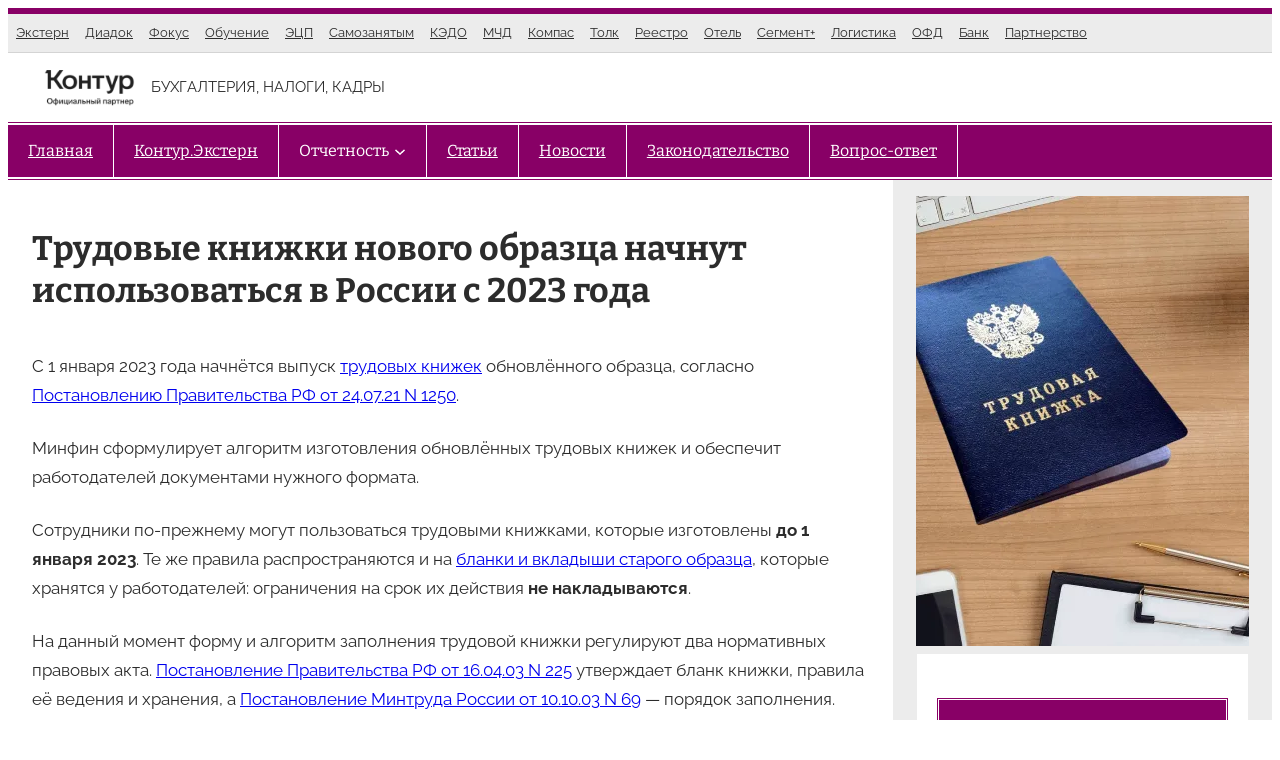

--- FILE ---
content_type: text/html; charset=UTF-8
request_url: https://kontursverka.ru/news/trudovye-knizhki-novogo-obrazca
body_size: 72563
content:
<!DOCTYPE html><html lang="ru-RU"><head><script data-no-optimize="1">var litespeed_docref=sessionStorage.getItem("litespeed_docref");litespeed_docref&&(Object.defineProperty(document,"referrer",{get:function(){return litespeed_docref}}),sessionStorage.removeItem("litespeed_docref"));</script> <meta charset="UTF-8" /><meta name="viewport" content="width=device-width, initial-scale=1" /><meta name='robots' content='index, follow, max-image-preview:large, max-snippet:-1, max-video-preview:-1' /><style>img:is([sizes="auto" i], [sizes^="auto," i]) { contain-intrinsic-size: 3000px 1500px }</style><meta name="description" content="С 1 января 2023 в РФ начнётся выпуск новой формы трудовых книжек. Применение старых и новых трудовых книжек." /><link rel="canonical" href="https://kontursverka.ru/news/trudovye-knizhki-novogo-obrazca" /><meta property="og:locale" content="ru_RU" /><meta property="og:type" content="article" /><meta property="og:title" content="Вводятся новые трудовые книжки - Контур.НДС+" /><meta property="og:description" content="С 1 января 2023 в РФ начнётся выпуск новой формы трудовых книжек. Применение старых и новых трудовых книжек." /><meta property="og:url" content="https://kontursverka.ru/news/trudovye-knizhki-novogo-obrazca" /><meta property="og:site_name" content="Контур.Партнер" /><meta property="article:published_time" content="2021-08-11T06:00:22+00:00" /><meta property="article:modified_time" content="2021-09-06T16:52:30+00:00" /><meta property="og:image" content="https://kontursverka.ru/wp-content/uploads/2021/08/trudovye-knizhki-novogo-obrazca.png" /><meta property="og:image:width" content="750" /><meta property="og:image:height" content="450" /><meta property="og:image:type" content="image/png" /><meta name="author" content="Юрий Высоцкий" /><meta name="twitter:card" content="summary_large_image" /><meta name="twitter:label1" content="Написано автором" /><meta name="twitter:data1" content="Юрий Высоцкий" /><meta name="twitter:label2" content="Примерное время для чтения" /><meta name="twitter:data2" content="1 минута" /> <script type="application/ld+json" class="yoast-schema-graph">{"@context":"https://schema.org","@graph":[{"@type":"Article","@id":"https://kontursverka.ru/news/trudovye-knizhki-novogo-obrazca#article","isPartOf":{"@id":"https://kontursverka.ru/news/trudovye-knizhki-novogo-obrazca"},"author":{"name":"Юрий Высоцкий","@id":"https://kontursverka.ru/#/schema/person/882220b778852a19300100af0f00e814"},"headline":"Трудовые книжки нового образца начнут использоваться в России с 2023 года","datePublished":"2021-08-11T06:00:22+00:00","dateModified":"2021-09-06T16:52:30+00:00","mainEntityOfPage":{"@id":"https://kontursverka.ru/news/trudovye-knizhki-novogo-obrazca"},"wordCount":160,"commentCount":0,"publisher":{"@id":"https://kontursverka.ru/#organization"},"image":{"@id":"https://kontursverka.ru/news/trudovye-knizhki-novogo-obrazca#primaryimage"},"thumbnailUrl":"https://kontursverka.ru/wp-content/uploads/2021/08/trudovye-knizhki-novogo-obrazca.png","keywords":["кадры","Трудовая книжка","Трудовые отношения"],"articleSection":["Новости"],"inLanguage":"ru-RU","potentialAction":[{"@type":"CommentAction","name":"Comment","target":["https://kontursverka.ru/news/trudovye-knizhki-novogo-obrazca#respond"]}]},{"@type":"WebPage","@id":"https://kontursverka.ru/news/trudovye-knizhki-novogo-obrazca","url":"https://kontursverka.ru/news/trudovye-knizhki-novogo-obrazca","name":"Вводятся новые трудовые книжки - Контур.НДС+","isPartOf":{"@id":"https://kontursverka.ru/#website"},"primaryImageOfPage":{"@id":"https://kontursverka.ru/news/trudovye-knizhki-novogo-obrazca#primaryimage"},"image":{"@id":"https://kontursverka.ru/news/trudovye-knizhki-novogo-obrazca#primaryimage"},"thumbnailUrl":"https://kontursverka.ru/wp-content/uploads/2021/08/trudovye-knizhki-novogo-obrazca.png","datePublished":"2021-08-11T06:00:22+00:00","dateModified":"2021-09-06T16:52:30+00:00","description":"С 1 января 2023 в РФ начнётся выпуск новой формы трудовых книжек. Применение старых и новых трудовых книжек.","breadcrumb":{"@id":"https://kontursverka.ru/news/trudovye-knizhki-novogo-obrazca#breadcrumb"},"inLanguage":"ru-RU","potentialAction":[{"@type":"ReadAction","target":["https://kontursverka.ru/news/trudovye-knizhki-novogo-obrazca"]}]},{"@type":"ImageObject","inLanguage":"ru-RU","@id":"https://kontursverka.ru/news/trudovye-knizhki-novogo-obrazca#primaryimage","url":"https://kontursverka.ru/wp-content/uploads/2021/08/trudovye-knizhki-novogo-obrazca.png","contentUrl":"https://kontursverka.ru/wp-content/uploads/2021/08/trudovye-knizhki-novogo-obrazca.png","width":750,"height":450,"caption":"Трудовые книжки нового образца начнут использоваться в России с 2023 года"},{"@type":"BreadcrumbList","@id":"https://kontursverka.ru/news/trudovye-knizhki-novogo-obrazca#breadcrumb","itemListElement":[{"@type":"ListItem","position":1,"name":"/","item":"https://kontursverka.ru/"},{"@type":"ListItem","position":2,"name":"Новости","item":"https://kontursverka.ru/news"},{"@type":"ListItem","position":3,"name":"Трудовые книжки нового образца начнут использоваться в России с 2023 года"}]},{"@type":"WebSite","@id":"https://kontursverka.ru/#website","url":"https://kontursverka.ru/","name":"Контур.Партнер","description":"БУХГАЛТЕРИЯ, НАЛОГИ, КАДРЫ","publisher":{"@id":"https://kontursverka.ru/#organization"},"potentialAction":[{"@type":"SearchAction","target":{"@type":"EntryPoint","urlTemplate":"https://kontursverka.ru/?s={search_term_string}"},"query-input":{"@type":"PropertyValueSpecification","valueRequired":true,"valueName":"search_term_string"}}],"inLanguage":"ru-RU"},{"@type":"Organization","@id":"https://kontursverka.ru/#organization","name":"Контур.Партнер","url":"https://kontursverka.ru/","logo":{"@type":"ImageObject","inLanguage":"ru-RU","@id":"https://kontursverka.ru/#/schema/logo/image/","url":"https://kontursverka.ru/wp-content/uploads/2025/09/logo-kontur-partners-v-s1-500x500-1-e1759582696422.png","contentUrl":"https://kontursverka.ru/wp-content/uploads/2025/09/logo-kontur-partners-v-s1-500x500-1-e1759582696422.png","width":500,"height":180,"caption":"Контур.Партнер"},"image":{"@id":"https://kontursverka.ru/#/schema/logo/image/"}},{"@type":"Person","@id":"https://kontursverka.ru/#/schema/person/882220b778852a19300100af0f00e814","name":"Юрий Высоцкий","image":{"@type":"ImageObject","inLanguage":"ru-RU","@id":"https://kontursverka.ru/#/schema/person/image/","url":"https://kontursverka.ru/wp-content/litespeed/avatar/de72b575fa8226ac19fb07abbc41880c.jpg?ver=1768822904","contentUrl":"https://kontursverka.ru/wp-content/litespeed/avatar/de72b575fa8226ac19fb07abbc41880c.jpg?ver=1768822904","caption":"Юрий Высоцкий"}}]}</script> <title>Вводятся новые трудовые книжки - Контур.НДС+</title><link rel='dns-prefetch' href='//challenges.cloudflare.com' /><link rel="alternate" type="application/rss+xml" title="Контур.Партнер &raquo; Лента" href="https://kontursverka.ru/feed" /><link rel="alternate" type="application/rss+xml" title="Контур.Партнер &raquo; Лента комментариев" href="https://kontursverka.ru/comments/feed" /><link rel="alternate" type="application/rss+xml" title="Контур.Партнер &raquo; Лента комментариев к &laquo;Трудовые книжки нового образца начнут использоваться в России с 2023 года&raquo;" href="https://kontursverka.ru/news/trudovye-knizhki-novogo-obrazca/feed" /><style id="litespeed-ccss">:root{--jtoc-z-index:999;--jtoc-border-width:3px}.wpj-jtoc{margin-top:var(--jtoc-toc-root-margin-top,2rem);margin-bottom:var(--jtoc-toc-root-margin-bottom,2rem)}.wpj-jtoc::-webkit-scrollbar,.wpj-jtoc ::-webkit-scrollbar{width:4px;background-color:#0000000f}.wpj-jtoc::-webkit-scrollbar-thumb,.wpj-jtoc ::-webkit-scrollbar-thumb{background:#00000029}div:not(.wpj-jtoc--widget-floating)>.wpj-jtoc--toc{width:var(--jtoc-width,auto)}.wpj-jtoc--toc{margin:var(--jtoc-toc-margin,0);padding:var(--jtoc-toc-padding,0);overflow:hidden;display:var(--jtoc-display,inline-block);min-width:var(--jtoc-min-width);max-width:var(--jtoc-max-width,100%);z-index:var(--jtoc-z-index);background-color:var(--jtoc-background-color,transparent);font-size:var(--jtoc-font-size);border-radius:var(--jtoc-toc-border-radius);border:var(--jtoc-toc-border);border-color:var(--jtoc-toc-border-color);box-shadow:var(--jtoc-toc-box-shadow);box-sizing:border-box}.wpj-jtoc--header{height:var(--jtoc-header-height,initial);margin:var(--jtoc-header-margin);padding:var(--jtoc-header-padding);background-color:var(--jtoc-header-background-color,inherit);border-radius:var(--jtoc-header-border-radius);border:var(--jtoc-header-border);color:var(--jtoc-header-color,inherit)}.wpj-jtoc--header-main{display:flex;justify-content:space-between;align-items:center;height:100%}.wpj-jtoc--header-main .wpj-jtoc--title{color:var(--jtoc-title-wrap-color,var(--jtoc-title-color));flex:1;display:flex;align-items:center}.wpj-jtoc--header-main .wpj-jtoc--title .title-icon{display:flex;align-items:center}span.wpj-jtoc--title-label{color:var(--jtoc-title-color,inherit);font-size:var(--jtoc-title-font-size,inherit);font-weight:var(--jtoc-title-label-font-weight,inherit);font-style:var(--jtoc-title-label-font-style)}.wpj-jtoc--body{margin:var(--jtoc-body-margin,0);padding:var(--jtoc-body-padding,0);max-width:var(--jtoc-max-width,100%);background-color:var(--jtoc-body-background-color,inherit)}.wpj-jtoc--body::-webkit-scrollbar{width:4px;background-color:#0000000f}.wpj-jtoc--body::-webkit-scrollbar-thumb{background:#00000029}.wpj-jtoc--body .wpj-jtoc--nav{display:block;position:relative;max-width:var(--jtoc-max-width,100%)}.wpj-jtoc--nav>.wpj-jtoc--items li{margin:0;padding:0;line-height:normal;background-color:var(--jtoc-headings-group-background-color,inherit)}.wpj-jtoc--toc ol.wpj-jtoc--items{list-style-type:none;margin:0;padding:0}.wpj-jtoc--item .wpj-jtoc--item-content{display:flex;min-width:0;margin:var(--jtoc-headings-margin,0);padding:var(--jtoc-headings-padding,0);line-height:var(--jtoc-headings-line-height);font-size:var(--jtoc-headings-font-size);border-radius:var(--jtoc-headings-border-radius);color:var(--jtoc-headings-color);background-color:var(--jtoc-headings-background-color)}.wpj-jtoc--item .wpj-jtoc--item-content>a{margin:var(--jtoc-link-margin,0);padding:var(--jtoc-link-padding,0);text-overflow:inherit;outline:none!important;font-size:var(--jtoc-link-font-size);font-weight:var(--jtoc-link-font-weight);color:var(--jtoc-link-color,var(--jtoc-headings-color));background-color:var(--jtoc-link-background-color)}.wpj-jtoc--item .wpj-jtoc--item-content>a:before{color:var(--jtoc-numeration-color,var(--jtoc-link-color))}.wpj-jtoc--item .wpj-jtoc--item-content>a:visited{color:var(--jtoc-link-color,var(--jtoc-headings-color));background-color:var(--jtoc-link-background-color)}.wp-block-separator{border:none;border-top:2px solid}.wp-block-navigation .wp-block-navigation-item__label{overflow-wrap:break-word}.wp-block-navigation .wp-block-navigation-item__description{display:none}.wp-block-navigation{position:relative;--navigation-layout-justification-setting:flex-start;--navigation-layout-direction:row;--navigation-layout-wrap:wrap;--navigation-layout-justify:flex-start;--navigation-layout-align:center}.wp-block-navigation ul{margin-bottom:0;margin-left:0;margin-top:0;padding-left:0}.wp-block-navigation ul,.wp-block-navigation ul li{list-style:none;padding:0}.wp-block-navigation .wp-block-navigation-item{align-items:center;background-color:inherit;display:flex;position:relative}.wp-block-navigation .wp-block-navigation-item__content{display:block}.wp-block-navigation .wp-block-navigation-item__content.wp-block-navigation-item__content{color:inherit}.wp-block-navigation :where(a){text-decoration:none}.wp-block-navigation .wp-block-navigation__submenu-icon{align-self:center;background-color:inherit;border:none;color:currentColor;display:inline-block;font-size:inherit;height:.6em;line-height:0;margin-left:.25em;padding:0;width:.6em}.wp-block-navigation .wp-block-navigation__submenu-icon svg{display:inline-block;stroke:currentColor;height:inherit;margin-top:.075em;width:inherit}.wp-block-navigation.no-wrap{--navigation-layout-wrap:nowrap}.wp-block-navigation .has-child .wp-block-navigation__submenu-container{align-items:normal;background-color:inherit;color:inherit;display:flex;flex-direction:column;height:0;left:-1px;opacity:0;overflow:hidden;position:absolute;top:100%;visibility:hidden;width:0;z-index:2}.wp-block-navigation .has-child .wp-block-navigation__submenu-container>.wp-block-navigation-item>.wp-block-navigation-item__content{display:flex;flex-grow:1}.wp-block-navigation .has-child .wp-block-navigation__submenu-container .wp-block-navigation-item__content{margin:0}.wp-block-navigation.has-background .has-child .wp-block-navigation__submenu-container{left:0;top:100%}.wp-block-navigation-submenu{display:flex;position:relative}.wp-block-navigation-submenu .wp-block-navigation__submenu-icon svg{stroke:currentColor}button.wp-block-navigation-item__content{background-color:initial;border:none;color:currentColor;font-family:inherit;font-size:inherit;font-style:inherit;font-weight:inherit;letter-spacing:inherit;line-height:inherit;text-align:left;text-transform:inherit}.wp-block-navigation-item.open-on-click .wp-block-navigation-submenu__toggle{padding-left:0;padding-right:.85em}.wp-block-navigation-item.open-on-click .wp-block-navigation-submenu__toggle+.wp-block-navigation__submenu-icon{margin-left:-.6em}.wp-block-navigation__container,.wp-block-navigation__responsive-close,.wp-block-navigation__responsive-container,.wp-block-navigation__responsive-container-content,.wp-block-navigation__responsive-dialog{gap:inherit}:where(.wp-block-navigation.has-background .wp-block-navigation-item a:not(.wp-element-button)),:where(.wp-block-navigation.has-background .wp-block-navigation-submenu a:not(.wp-element-button)){padding:.5em 1em}:where(.wp-block-navigation .wp-block-navigation__submenu-container .wp-block-navigation-item a:not(.wp-element-button)){padding:.5em 1em}.wp-block-navigation.has-background .wp-block-navigation__submenu-container{background-color:inherit}.wp-block-navigation__container{align-items:var(--navigation-layout-align,initial);display:flex;flex-direction:var(--navigation-layout-direction,initial);flex-wrap:var(--navigation-layout-wrap,wrap);justify-content:var(--navigation-layout-justify,initial);list-style:none;margin:0;padding-left:0}.wp-block-navigation__container:only-child{flex-grow:1}.wp-block-navigation__responsive-container{bottom:0;display:none;left:0;position:fixed;right:0;top:0}.wp-block-navigation__responsive-container :where(.wp-block-navigation-item a){color:inherit}.wp-block-navigation__responsive-container .wp-block-navigation__responsive-container-content{align-items:var(--navigation-layout-align,initial);display:flex;flex-direction:var(--navigation-layout-direction,initial);flex-wrap:var(--navigation-layout-wrap,wrap);justify-content:var(--navigation-layout-justify,initial)}.wp-block-navigation__responsive-container:not(.is-menu-open.is-menu-open){background-color:inherit!important;color:inherit!important}@media (min-width:600px){.wp-block-navigation__responsive-container:not(.hidden-by-default):not(.is-menu-open){background-color:inherit;display:block;position:relative;width:100%;z-index:auto}.wp-block-navigation__responsive-container:not(.hidden-by-default):not(.is-menu-open) .wp-block-navigation__responsive-container-close{display:none}}.wp-block-navigation__responsive-container-close,.wp-block-navigation__responsive-container-open{background:#0000;border:none;color:currentColor;margin:0;padding:0;text-transform:inherit;vertical-align:middle}.wp-block-navigation__responsive-container-close svg,.wp-block-navigation__responsive-container-open svg{fill:currentColor;display:block;height:24px;width:24px}.wp-block-navigation__responsive-container-open{display:flex}.wp-block-navigation__responsive-container-open.wp-block-navigation__responsive-container-open.wp-block-navigation__responsive-container-open{font-family:inherit;font-size:inherit;font-weight:inherit}@media (min-width:600px){.wp-block-navigation__responsive-container-open:not(.always-shown){display:none}}.wp-block-navigation__responsive-container-close{position:absolute;right:0;top:0;z-index:2}.wp-block-navigation__responsive-container-close.wp-block-navigation__responsive-container-close.wp-block-navigation__responsive-container-close{font-family:inherit;font-size:inherit;font-weight:inherit}.wp-block-navigation__responsive-close{width:100%}.wp-block-navigation__responsive-dialog{position:relative}.wp-block-group{box-sizing:border-box}:where(.wp-block-group.wp-block-group-is-layout-constrained){position:relative}.wp-block-site-tagline{box-sizing:border-box}.wp-block-post-title{box-sizing:border-box;word-break:break-word}.wp-block-post-content{display:flow-root}:where(.wp-block-post-comments-form) input:not([type=submit]),:where(.wp-block-post-comments-form) textarea{border:1px solid #949494;font-family:inherit;font-size:1em}:where(.wp-block-post-comments-form) input:where(:not([type=submit]):not([type=checkbox])),:where(.wp-block-post-comments-form) textarea{padding:calc(.667em + 2px)}.wp-block-post-comments-form .comment-form textarea{box-sizing:border-box;display:block;width:100%}.wp-block-post-featured-image{margin-left:0;margin-right:0}.wp-block-post-featured-image :where(img){box-sizing:border-box;height:auto;max-width:100%;vertical-align:bottom;width:100%}.wp-block-post-featured-image{position:relative}h2.has-background{padding:1.25em 2.375em}.wp-block-latest-posts{box-sizing:border-box}.wp-block-latest-posts.wp-block-latest-posts__list{list-style:none}.wp-block-latest-posts.wp-block-latest-posts__list li{clear:both;overflow-wrap:break-word}:root :where(.wp-block-latest-posts.wp-block-latest-posts__list){padding-left:0}.wp-block-latest-posts__post-date{display:block;font-size:.8125em}.wp-block-columns{align-items:normal!important;box-sizing:border-box;display:flex;flex-wrap:wrap!important}@media (min-width:782px){.wp-block-columns{flex-wrap:nowrap!important}}@media (max-width:781px){.wp-block-columns:not(.is-not-stacked-on-mobile)>.wp-block-column{flex-basis:100%!important}}@media (min-width:782px){.wp-block-columns:not(.is-not-stacked-on-mobile)>.wp-block-column{flex-basis:0%;flex-grow:1}.wp-block-columns:not(.is-not-stacked-on-mobile)>.wp-block-column[style*=flex-basis]{flex-grow:0}}:where(.wp-block-columns){margin-bottom:1.75em}.wp-block-column{flex-grow:1;min-width:0;overflow-wrap:break-word;word-break:break-word}:root{--wp-admin-theme-color:#007cba;--wp-admin-theme-color--rgb:0,124,186;--wp-admin-theme-color-darker-10:#006ba1;--wp-admin-theme-color-darker-10--rgb:0,107,161;--wp-admin-theme-color-darker-20:#005a87;--wp-admin-theme-color-darker-20--rgb:0,90,135;--wp-admin-border-width-focus:2px;--wp-block-synced-color:#7a00df;--wp-block-synced-color--rgb:122,0,223;--wp-bound-block-color:var(--wp-block-synced-color)}:root{--wp--preset--font-size--normal:16px;--wp--preset--font-size--huge:42px}.items-justified-left{justify-content:flex-start}:where(figure){margin:0 0 1em}:root{--wp--preset--aspect-ratio--square:1;--wp--preset--aspect-ratio--4-3:4/3;--wp--preset--aspect-ratio--3-4:3/4;--wp--preset--aspect-ratio--3-2:3/2;--wp--preset--aspect-ratio--2-3:2/3;--wp--preset--aspect-ratio--16-9:16/9;--wp--preset--aspect-ratio--9-16:9/16;--wp--preset--color--black:#000000;--wp--preset--color--cyan-bluish-gray:#abb8c3;--wp--preset--color--white:#ffffff;--wp--preset--color--pale-pink:#f78da7;--wp--preset--color--vivid-red:#cf2e2e;--wp--preset--color--luminous-vivid-orange:#ff6900;--wp--preset--color--luminous-vivid-amber:#fcb900;--wp--preset--color--light-green-cyan:#7bdcb5;--wp--preset--color--vivid-green-cyan:#00d084;--wp--preset--color--pale-cyan-blue:#8ed1fc;--wp--preset--color--vivid-cyan-blue:#0693e3;--wp--preset--color--vivid-purple:#9b51e0;--wp--preset--color--primary:#880066;--wp--preset--color--secondary:#a21a80;--wp--preset--color--accent:#620040;--wp--preset--color--light-gray:#ececec;--wp--preset--color--gray:#9c9c9c;--wp--preset--color--dark-gray:#3c3c3c;--wp--preset--gradient--vivid-cyan-blue-to-vivid-purple:linear-gradient(135deg,rgba(6,147,227,1) 0%,rgb(155,81,224) 100%);--wp--preset--gradient--light-green-cyan-to-vivid-green-cyan:linear-gradient(135deg,rgb(122,220,180) 0%,rgb(0,208,130) 100%);--wp--preset--gradient--luminous-vivid-amber-to-luminous-vivid-orange:linear-gradient(135deg,rgba(252,185,0,1) 0%,rgba(255,105,0,1) 100%);--wp--preset--gradient--luminous-vivid-orange-to-vivid-red:linear-gradient(135deg,rgba(255,105,0,1) 0%,rgb(207,46,46) 100%);--wp--preset--gradient--very-light-gray-to-cyan-bluish-gray:linear-gradient(135deg,rgb(238,238,238) 0%,rgb(169,184,195) 100%);--wp--preset--gradient--cool-to-warm-spectrum:linear-gradient(135deg,rgb(74,234,220) 0%,rgb(151,120,209) 20%,rgb(207,42,186) 40%,rgb(238,44,130) 60%,rgb(251,105,98) 80%,rgb(254,248,76) 100%);--wp--preset--gradient--blush-light-purple:linear-gradient(135deg,rgb(255,206,236) 0%,rgb(152,150,240) 100%);--wp--preset--gradient--blush-bordeaux:linear-gradient(135deg,rgb(254,205,165) 0%,rgb(254,45,45) 50%,rgb(107,0,62) 100%);--wp--preset--gradient--luminous-dusk:linear-gradient(135deg,rgb(255,203,112) 0%,rgb(199,81,192) 50%,rgb(65,88,208) 100%);--wp--preset--gradient--pale-ocean:linear-gradient(135deg,rgb(255,245,203) 0%,rgb(182,227,212) 50%,rgb(51,167,181) 100%);--wp--preset--gradient--electric-grass:linear-gradient(135deg,rgb(202,248,128) 0%,rgb(113,206,126) 100%);--wp--preset--gradient--midnight:linear-gradient(135deg,rgb(2,3,129) 0%,rgb(40,116,252) 100%);--wp--preset--font-size--small:16px;--wp--preset--font-size--medium:clamp(20px, calc(1rem + 0.83vw), 22px);--wp--preset--font-size--large:clamp(22px, calc(1rem + 1.25vw), 24px);--wp--preset--font-size--x-large:clamp(24px, calc(1rem + 1.67vw), 28px);--wp--preset--font-size--tiny:13px;--wp--preset--font-size--x-small:15px;--wp--preset--font-size--regular:18px;--wp--preset--font-size--xx-large:clamp(28px, calc(1rem + 2.5vw), 34px);--wp--preset--font-size--xxx-large:clamp(32px, calc(1rem + 2.75vw), 42px);--wp--preset--font-family--raleway:Raleway, Arial, Verdana;--wp--preset--font-family--bitter:Bitter, Arial, Verdana;--wp--preset--spacing--20:0.44rem;--wp--preset--spacing--30:0.67rem;--wp--preset--spacing--40:1rem;--wp--preset--spacing--50:1.5rem;--wp--preset--spacing--60:2.25rem;--wp--preset--spacing--70:3.38rem;--wp--preset--spacing--80:5.06rem;--wp--preset--shadow--natural:6px 6px 9px rgba(0, 0, 0, 0.2);--wp--preset--shadow--deep:12px 12px 50px rgba(0, 0, 0, 0.4);--wp--preset--shadow--sharp:6px 6px 0px rgba(0, 0, 0, 0.2);--wp--preset--shadow--outlined:6px 6px 0px -3px rgba(255, 255, 255, 1), 6px 6px rgba(0, 0, 0, 1);--wp--preset--shadow--crisp:6px 6px 0px rgba(0, 0, 0, 1);--wp--custom--spacing--default-gap:1.5rem;--wp--custom--spacing--elements:1.5rem;--wp--custom--typography--line-height--headings:1.25;--wp--custom--typography--line-height--text:1.75;--wp--custom--typography--font-size--body:17px;--wp--custom--typography--font-size--text:clamp(16px, calc(1rem + 0.16vw), 18px);--wp--custom--typography--font-size--button:clamp(14px, calc(0.875rem + 0.16vw), 16px)}:root{--wp--style--global--content-size:calc(1360px * 0.7 - 1rem - 2.5vw);--wp--style--global--wide-size:calc(1360px * 0.7 - 1rem - 2.5vw)}:where(body){margin:0}:where(.wp-site-blocks)>*{margin-block-start:var(--wp--custom--spacing--default-gap);margin-block-end:0}:where(.wp-site-blocks)>:first-child{margin-block-start:0}:where(.wp-site-blocks)>:last-child{margin-block-end:0}:root{--wp--style--block-gap:var(--wp--custom--spacing--default-gap)}:root :where(.is-layout-flow)>:first-child{margin-block-start:0}:root :where(.is-layout-flow)>:last-child{margin-block-end:0}:root :where(.is-layout-flow)>*{margin-block-start:var(--wp--custom--spacing--default-gap);margin-block-end:0}:root :where(.is-layout-constrained)>:first-child{margin-block-start:0}:root :where(.is-layout-constrained)>:last-child{margin-block-end:0}:root :where(.is-layout-constrained)>*{margin-block-start:var(--wp--custom--spacing--default-gap);margin-block-end:0}:root :where(.is-layout-flex){gap:var(--wp--custom--spacing--default-gap)}.is-layout-constrained>:where(:not(.alignleft):not(.alignright):not(.alignfull)){max-width:var(--wp--style--global--content-size);margin-left:auto!important;margin-right:auto!important}body .is-layout-flex{display:flex}.is-layout-flex{flex-wrap:wrap;align-items:center}.is-layout-flex>:is(*,div){margin:0}body{background-color:var(--wp--preset--color--white);color:#2c2c2c;font-family:var(--wp--preset--font-family--raleway);font-size:var(--wp--custom--typography--font-size--body);line-height:var(--wp--custom--typography--line-height--text);padding-top:0;padding-right:0;padding-bottom:0;padding-left:0}a:where(:not(.wp-element-button)){color:var(--wp--preset--color--primary);text-decoration:underline}h1{font-family:var(--wp--preset--font-family--bitter);font-size:var(--wp--preset--font-size--xx-large);line-height:var(--wp--custom--typography--line-height--headings);margin-top:1.5rem;margin-bottom:1rem}h2{font-family:var(--wp--preset--font-family--bitter);font-size:var(--wp--preset--font-size--x-large);line-height:var(--wp--custom--typography--line-height--headings);margin-top:1.5rem;margin-bottom:1rem}.has-white-color{color:var(--wp--preset--color--white)!important}.has-primary-color{color:var(--wp--preset--color--primary)!important}.has-cyan-bluish-gray-background-color{background-color:var(--wp--preset--color--cyan-bluish-gray)!important}.has-white-background-color{background-color:var(--wp--preset--color--white)!important}.has-primary-background-color{background-color:var(--wp--preset--color--primary)!important}.has-accent-background-color{background-color:var(--wp--preset--color--accent)!important}.has-light-gray-background-color{background-color:var(--wp--preset--color--light-gray)!important}.has-small-font-size{font-size:var(--wp--preset--font-size--small)!important}.has-tiny-font-size{font-size:var(--wp--preset--font-size--tiny)!important}.has-x-small-font-size{font-size:var(--wp--preset--font-size--x-small)!important}.has-bitter-font-family{font-family:var(--wp--preset--font-family--bitter)!important}main blockquote{margin:20px 0;padding:.5rem 1rem 1rem 1.5rem;border-left:5px solid #806;background-color:#ececec;font-size:18px}:root :where(.wp-block-columns-is-layout-flex){gap:calc(0.5rem + 1.25vw)}:root :where(.wp-block-post-title){color:var(--wp--preset--color--primary)}:root :where(.wp-block-post-content){font-size:var(--wp--custom--typography--font-size--text)}.wp-container-core-navigation-is-layout-3304a7ae{flex-wrap:nowrap;gap:0;justify-content:flex-start}.wp-container-core-group-is-layout-3afb41d2{flex-wrap:nowrap;justify-content:space-between}.wp-container-core-group-is-layout-4e66989c{flex-wrap:nowrap;gap:1rem}.wp-container-core-group-is-layout-3347d795{flex-wrap:nowrap;justify-content:space-between}.wp-container-core-navigation-is-layout-24a44033{justify-content:flex-start}.wp-container-core-group-is-layout-e666bf23{flex-wrap:nowrap}.wp-container-core-group-is-layout-ad9ac8fa>*{margin-block-start:0;margin-block-end:0}.wp-container-core-group-is-layout-ad9ac8fa>*+*{margin-block-start:0;margin-block-end:0}.wp-container-core-group-is-layout-7f1cfa3e{flex-wrap:nowrap;gap:1.25vw;flex-direction:column;align-items:flex-start}.wp-container-core-columns-is-layout-3c92af68{flex-wrap:nowrap;gap:0}.wp-container-core-group-is-layout-badb82c5>:where(:not(.alignleft):not(.alignright):not(.alignfull)){max-width:1360px;margin-left:auto!important;margin-right:auto!important}.wp-container-core-group-is-layout-93bfe197>:where(:not(.alignleft):not(.alignright):not(.alignfull)){max-width:1360px;margin-left:auto!important;margin-right:auto!important}html{box-sizing:border-box}*,*::before,*::after{box-sizing:inherit}p{margin-top:var(--wp--custom--spacing--elements);margin-bottom:var(--wp--custom--spacing--elements)}h2.has-background{padding:.75rem 1rem}a{text-decoration:underline}.wp-block-latest-posts a{text-decoration:none}hr{margin-top:var(--wp--custom--spacing--elements);margin-bottom:var(--wp--custom--spacing--elements);height:1px;border:none;background-color:currentColor;box-sizing:content-box}blockquote{margin:var(--wp--custom--spacing--elements)0;padding-left:1.5rem;border-left:5px solid #ddd;font-family:Georgia,"Times New Roman",Times,serif;font-size:20px;font-size:1.25rem}ul,ol{margin:var(--wp--custom--spacing--elements)0;padding:0 0 0 var(--wp--custom--spacing--elements)}ul{list-style:circle}ol{list-style:decimal}li>ul{margin-top:.75rem;margin-bottom:.75rem;margin-left:var(--wp--custom--spacing--elements)}figure{margin:0}img{max-width:100%;vertical-align:top}textarea{padding:.3em .6em;max-width:100%;border:1px solid #ddd;color:#777;background:none}textarea{overflow:auto;width:100%}@media only screen and (max-width:1400px){.wp-site-blocks>.wp-block-group{padding-top:0!important;padding-bottom:0!important}}.header-bar{border-bottom:1px solid rgb(0 0 0/.1)}.sidebar.wp-block-group{align-items:stretch}@media (max-width:880px){.site-content>.wp-block-columns:not(.is-not-stacked-on-mobile){flex-wrap:wrap!important}.site-content>.wp-block-columns:not(.is-not-stacked-on-mobile)>.wp-block-column{flex-basis:100%!important}}.site-content{overflow:hidden}.wp-block-navigation .wp-block-navigation__container{gap:1rem}.wp-block-navigation .wp-block-navigation__container .wp-block-navigation-item .wp-block-navigation-item__content{padding:.5rem}.wp-block-group.has-background{padding:calc(0.5rem + 1.25vw)}.wp-block-separator{border:none;opacity:1;margin-left:auto;margin-right:auto;max-width:80px;width:80px;height:4px}.is-style-main-navigation{width:100%;border-top:1px solid currentColor;border-bottom:1px solid currentColor}.is-style-main-navigation .wp-block-navigation__responsive-container-open{padding:1rem .5rem}.is-style-main-navigation .wp-block-navigation__responsive-container:not(.is-menu-open) .wp-block-navigation__responsive-close{max-width:100%}.is-style-main-navigation .wp-block-navigation__responsive-container:not(.is-menu-open) .wp-block-navigation__container{gap:0;font-size:16px}.is-style-main-navigation .wp-block-navigation__responsive-container:not(.is-menu-open) .wp-block-navigation__container>.wp-block-navigation-item{padding:0 .75rem;border-right:1px solid currentColor}.is-style-main-navigation .wp-block-navigation__responsive-container:not(.is-menu-open) .wp-block-navigation__container>.wp-block-navigation-item>.wp-block-navigation-item__content{padding:.75rem .5rem}.is-style-main-navigation .wp-block-navigation__responsive-container:not(.is-menu-open) .wp-block-navigation__container>.wp-block-navigation-item .wp-block-navigation__submenu-icon{margin-left:-.2rem;margin-right:.5rem;width:12px;height:12px}.is-style-main-navigation .wp-block-navigation__responsive-container:not(.is-menu-open) .wp-block-navigation__container>.wp-block-navigation-item>.wp-block-navigation__submenu-container{border-top:1px solid;border-color:var(--wp--preset--color--white)}.is-style-main-navigation .wp-block-navigation__responsive-container:not(.is-menu-open) .wp-block-navigation__container>.wp-block-navigation-item .wp-block-navigation__submenu-container{font-size:15px;min-width:250px!important}.is-style-main-navigation .wp-block-navigation__responsive-container:not(.is-menu-open) .wp-block-navigation__container>.wp-block-navigation-item .wp-block-navigation__submenu-container .wp-block-navigation-item .wp-block-navigation-item__content{padding:.5rem 1rem}.is-style-sidebar-title{padding:.75rem 1rem;border:1px solid #fff0;box-shadow:inset 0 0 0 1px currentColor}.wp-block-separator.is-style-thick-line{max-width:100%;width:auto;height:4px}.wpj-jtoc--header{box-shadow:inset 0 0 0 1px #fff;border:1px solid #fff0}</style><link rel="preload" data-asynced="1" data-optimized="2" as="style" onload="this.onload=null;this.rel='stylesheet'" href="https://kontursverka.ru/wp-content/litespeed/css/49cfd97cd3fa47c7da9e216420999894.css?ver=2fcac" /><script data-optimized="1" type="litespeed/javascript" data-src="https://kontursverka.ru/wp-content/plugins/litespeed-cache/assets/js/css_async.min.js"></script> <style id='wp-block-separator-inline-css'>@charset "UTF-8";.wp-block-separator{border:none;border-top:2px solid}:root :where(.wp-block-separator.is-style-dots){height:auto;line-height:1;text-align:center}:root :where(.wp-block-separator.is-style-dots):before{color:currentColor;content:"···";font-family:serif;font-size:1.5em;letter-spacing:2em;padding-left:2em}.wp-block-separator.is-style-dots{background:none!important;border:none!important}</style><style id='wp-block-navigation-link-inline-css'>.wp-block-navigation .wp-block-navigation-item__label{overflow-wrap:break-word}.wp-block-navigation .wp-block-navigation-item__description{display:none}.link-ui-tools{border-top:1px solid #f0f0f0;padding:8px}.link-ui-block-inserter{padding-top:8px}.link-ui-block-inserter__back{margin-left:8px;text-transform:uppercase}</style><style id='wp-block-group-inline-css'>.wp-block-group{box-sizing:border-box}:where(.wp-block-group.wp-block-group-is-layout-constrained){position:relative}</style><style id='wp-block-site-logo-inline-css'>.wp-block-site-logo{box-sizing:border-box;line-height:0}.wp-block-site-logo a{display:inline-block;line-height:0}.wp-block-site-logo.is-default-size img{height:auto;width:120px}.wp-block-site-logo img{height:auto;max-width:100%}.wp-block-site-logo a,.wp-block-site-logo img{border-radius:inherit}.wp-block-site-logo.aligncenter{margin-left:auto;margin-right:auto;text-align:center}:root :where(.wp-block-site-logo.is-style-rounded){border-radius:9999px}</style><style id='wp-block-site-tagline-inline-css'>.wp-block-site-tagline{box-sizing:border-box}</style><style id='wp-block-post-title-inline-css'>.wp-block-post-title{box-sizing:border-box;word-break:break-word}.wp-block-post-title :where(a){display:inline-block;font-family:inherit;font-size:inherit;font-style:inherit;font-weight:inherit;letter-spacing:inherit;line-height:inherit;text-decoration:inherit}</style><style id='wp-block-post-content-inline-css'>.wp-block-post-content{display:flow-root}</style><style id='wp-block-post-date-inline-css'>.wp-block-post-date{box-sizing:border-box}</style><style id='wp-block-post-terms-inline-css'>.wp-block-post-terms{box-sizing:border-box}.wp-block-post-terms .wp-block-post-terms__separator{white-space:pre-wrap}</style><style id='wp-block-comment-template-inline-css'>.wp-block-comment-template{box-sizing:border-box;list-style:none;margin-bottom:0;max-width:100%;padding:0}.wp-block-comment-template li{clear:both}.wp-block-comment-template ol{list-style:none;margin-bottom:0;max-width:100%;padding-left:2rem}.wp-block-comment-template.alignleft{float:left}.wp-block-comment-template.aligncenter{margin-left:auto;margin-right:auto;width:fit-content}.wp-block-comment-template.alignright{float:right}</style><style id='wp-block-comments-pagination-inline-css'>.wp-block-comments-pagination>.wp-block-comments-pagination-next,.wp-block-comments-pagination>.wp-block-comments-pagination-numbers,.wp-block-comments-pagination>.wp-block-comments-pagination-previous{font-size:inherit;margin-bottom:.5em;margin-right:.5em}.wp-block-comments-pagination>.wp-block-comments-pagination-next:last-child,.wp-block-comments-pagination>.wp-block-comments-pagination-numbers:last-child,.wp-block-comments-pagination>.wp-block-comments-pagination-previous:last-child{margin-right:0}.wp-block-comments-pagination .wp-block-comments-pagination-previous-arrow{display:inline-block;margin-right:1ch}.wp-block-comments-pagination .wp-block-comments-pagination-previous-arrow:not(.is-arrow-chevron){transform:scaleX(1)}.wp-block-comments-pagination .wp-block-comments-pagination-next-arrow{display:inline-block;margin-left:1ch}.wp-block-comments-pagination .wp-block-comments-pagination-next-arrow:not(.is-arrow-chevron){transform:scaleX(1)}.wp-block-comments-pagination.aligncenter{justify-content:center}</style><style id='wp-block-post-comments-form-inline-css'>:where(.wp-block-post-comments-form) input:not([type=submit]),:where(.wp-block-post-comments-form) textarea{border:1px solid #949494;font-family:inherit;font-size:1em}:where(.wp-block-post-comments-form) input:where(:not([type=submit]):not([type=checkbox])),:where(.wp-block-post-comments-form) textarea{padding:calc(.667em + 2px)}.wp-block-post-comments-form{box-sizing:border-box}.wp-block-post-comments-form[style*=font-weight] :where(.comment-reply-title){font-weight:inherit}.wp-block-post-comments-form[style*=font-family] :where(.comment-reply-title){font-family:inherit}.wp-block-post-comments-form[class*=-font-size] :where(.comment-reply-title),.wp-block-post-comments-form[style*=font-size] :where(.comment-reply-title){font-size:inherit}.wp-block-post-comments-form[style*=line-height] :where(.comment-reply-title){line-height:inherit}.wp-block-post-comments-form[style*=font-style] :where(.comment-reply-title){font-style:inherit}.wp-block-post-comments-form[style*=letter-spacing] :where(.comment-reply-title){letter-spacing:inherit}.wp-block-post-comments-form :where(input[type=submit]){box-shadow:none;cursor:pointer;display:inline-block;overflow-wrap:break-word;text-align:center}.wp-block-post-comments-form .comment-form input:not([type=submit]):not([type=checkbox]):not([type=hidden]),.wp-block-post-comments-form .comment-form textarea{box-sizing:border-box;display:block;width:100%}.wp-block-post-comments-form .comment-form-author label,.wp-block-post-comments-form .comment-form-email label,.wp-block-post-comments-form .comment-form-url label{display:block;margin-bottom:.25em}.wp-block-post-comments-form .comment-form-cookies-consent{display:flex;gap:.25em}.wp-block-post-comments-form .comment-form-cookies-consent #wp-comment-cookies-consent{margin-top:.35em}.wp-block-post-comments-form .comment-reply-title{margin-bottom:0}.wp-block-post-comments-form .comment-reply-title :where(small){font-size:var(--wp--preset--font-size--medium,smaller);margin-left:.5em}</style><style id='wp-block-buttons-inline-css'>.wp-block-buttons{box-sizing:border-box}.wp-block-buttons.is-vertical{flex-direction:column}.wp-block-buttons.is-vertical>.wp-block-button:last-child{margin-bottom:0}.wp-block-buttons>.wp-block-button{display:inline-block;margin:0}.wp-block-buttons.is-content-justification-left{justify-content:flex-start}.wp-block-buttons.is-content-justification-left.is-vertical{align-items:flex-start}.wp-block-buttons.is-content-justification-center{justify-content:center}.wp-block-buttons.is-content-justification-center.is-vertical{align-items:center}.wp-block-buttons.is-content-justification-right{justify-content:flex-end}.wp-block-buttons.is-content-justification-right.is-vertical{align-items:flex-end}.wp-block-buttons.is-content-justification-space-between{justify-content:space-between}.wp-block-buttons.aligncenter{text-align:center}.wp-block-buttons:not(.is-content-justification-space-between,.is-content-justification-right,.is-content-justification-left,.is-content-justification-center) .wp-block-button.aligncenter{margin-left:auto;margin-right:auto;width:100%}.wp-block-buttons[style*=text-decoration] .wp-block-button,.wp-block-buttons[style*=text-decoration] .wp-block-button__link{text-decoration:inherit}.wp-block-buttons.has-custom-font-size .wp-block-button__link{font-size:inherit}.wp-block-buttons .wp-block-button__link{width:100%}.wp-block-button.aligncenter{text-align:center}</style><style id='wp-block-button-inline-css'>.wp-block-button__link{align-content:center;box-sizing:border-box;cursor:pointer;display:inline-block;height:100%;text-align:center;word-break:break-word}.wp-block-button__link.aligncenter{text-align:center}.wp-block-button__link.alignright{text-align:right}:where(.wp-block-button__link){border-radius:9999px;box-shadow:none;padding:calc(.667em + 2px) calc(1.333em + 2px);text-decoration:none}.wp-block-button[style*=text-decoration] .wp-block-button__link{text-decoration:inherit}.wp-block-buttons>.wp-block-button.has-custom-width{max-width:none}.wp-block-buttons>.wp-block-button.has-custom-width .wp-block-button__link{width:100%}.wp-block-buttons>.wp-block-button.has-custom-font-size .wp-block-button__link{font-size:inherit}.wp-block-buttons>.wp-block-button.wp-block-button__width-25{width:calc(25% - var(--wp--style--block-gap, .5em)*.75)}.wp-block-buttons>.wp-block-button.wp-block-button__width-50{width:calc(50% - var(--wp--style--block-gap, .5em)*.5)}.wp-block-buttons>.wp-block-button.wp-block-button__width-75{width:calc(75% - var(--wp--style--block-gap, .5em)*.25)}.wp-block-buttons>.wp-block-button.wp-block-button__width-100{flex-basis:100%;width:100%}.wp-block-buttons.is-vertical>.wp-block-button.wp-block-button__width-25{width:25%}.wp-block-buttons.is-vertical>.wp-block-button.wp-block-button__width-50{width:50%}.wp-block-buttons.is-vertical>.wp-block-button.wp-block-button__width-75{width:75%}.wp-block-button.is-style-squared,.wp-block-button__link.wp-block-button.is-style-squared{border-radius:0}.wp-block-button.no-border-radius,.wp-block-button__link.no-border-radius{border-radius:0!important}:root :where(.wp-block-button .wp-block-button__link.is-style-outline),:root :where(.wp-block-button.is-style-outline>.wp-block-button__link){border:2px solid;padding:.667em 1.333em}:root :where(.wp-block-button .wp-block-button__link.is-style-outline:not(.has-text-color)),:root :where(.wp-block-button.is-style-outline>.wp-block-button__link:not(.has-text-color)){color:currentColor}:root :where(.wp-block-button .wp-block-button__link.is-style-outline:not(.has-background)),:root :where(.wp-block-button.is-style-outline>.wp-block-button__link:not(.has-background)){background-color:initial;background-image:none}</style><style id='wp-block-comments-inline-css'>.wp-block-post-comments{box-sizing:border-box}.wp-block-post-comments .alignleft{float:left}.wp-block-post-comments .alignright{float:right}.wp-block-post-comments .navigation:after{clear:both;content:"";display:table}.wp-block-post-comments .commentlist{clear:both;list-style:none;margin:0;padding:0}.wp-block-post-comments .commentlist .comment{min-height:2.25em;padding-left:3.25em}.wp-block-post-comments .commentlist .comment p{font-size:1em;line-height:1.8;margin:1em 0}.wp-block-post-comments .commentlist .children{list-style:none;margin:0;padding:0}.wp-block-post-comments .comment-author{line-height:1.5}.wp-block-post-comments .comment-author .avatar{border-radius:1.5em;display:block;float:left;height:2.5em;margin-right:.75em;margin-top:.5em;width:2.5em}.wp-block-post-comments .comment-author cite{font-style:normal}.wp-block-post-comments .comment-meta{font-size:.875em;line-height:1.5}.wp-block-post-comments .comment-meta b{font-weight:400}.wp-block-post-comments .comment-meta .comment-awaiting-moderation{display:block;margin-bottom:1em;margin-top:1em}.wp-block-post-comments .comment-body .commentmetadata{font-size:.875em}.wp-block-post-comments .comment-form-author label,.wp-block-post-comments .comment-form-comment label,.wp-block-post-comments .comment-form-email label,.wp-block-post-comments .comment-form-url label{display:block;margin-bottom:.25em}.wp-block-post-comments .comment-form input:not([type=submit]):not([type=checkbox]),.wp-block-post-comments .comment-form textarea{box-sizing:border-box;display:block;width:100%}.wp-block-post-comments .comment-form-cookies-consent{display:flex;gap:.25em}.wp-block-post-comments .comment-form-cookies-consent #wp-comment-cookies-consent{margin-top:.35em}.wp-block-post-comments .comment-reply-title{margin-bottom:0}.wp-block-post-comments .comment-reply-title :where(small){font-size:var(--wp--preset--font-size--medium,smaller);margin-left:.5em}.wp-block-post-comments .reply{font-size:.875em;margin-bottom:1.4em}.wp-block-post-comments input:not([type=submit]),.wp-block-post-comments textarea{border:1px solid #949494;font-family:inherit;font-size:1em}.wp-block-post-comments input:not([type=submit]):not([type=checkbox]),.wp-block-post-comments textarea{padding:calc(.667em + 2px)}:where(.wp-block-post-comments input[type=submit]){border:none}.wp-block-comments{box-sizing:border-box}</style><style id='wp-block-post-featured-image-inline-css'>.wp-block-post-featured-image{margin-left:0;margin-right:0}.wp-block-post-featured-image a{display:block;height:100%}.wp-block-post-featured-image :where(img){box-sizing:border-box;height:auto;max-width:100%;vertical-align:bottom;width:100%}.wp-block-post-featured-image.alignfull img,.wp-block-post-featured-image.alignwide img{width:100%}.wp-block-post-featured-image .wp-block-post-featured-image__overlay.has-background-dim{background-color:#000;inset:0;position:absolute}.wp-block-post-featured-image{position:relative}.wp-block-post-featured-image .wp-block-post-featured-image__overlay.has-background-gradient{background-color:initial}.wp-block-post-featured-image .wp-block-post-featured-image__overlay.has-background-dim-0{opacity:0}.wp-block-post-featured-image .wp-block-post-featured-image__overlay.has-background-dim-10{opacity:.1}.wp-block-post-featured-image .wp-block-post-featured-image__overlay.has-background-dim-20{opacity:.2}.wp-block-post-featured-image .wp-block-post-featured-image__overlay.has-background-dim-30{opacity:.3}.wp-block-post-featured-image .wp-block-post-featured-image__overlay.has-background-dim-40{opacity:.4}.wp-block-post-featured-image .wp-block-post-featured-image__overlay.has-background-dim-50{opacity:.5}.wp-block-post-featured-image .wp-block-post-featured-image__overlay.has-background-dim-60{opacity:.6}.wp-block-post-featured-image .wp-block-post-featured-image__overlay.has-background-dim-70{opacity:.7}.wp-block-post-featured-image .wp-block-post-featured-image__overlay.has-background-dim-80{opacity:.8}.wp-block-post-featured-image .wp-block-post-featured-image__overlay.has-background-dim-90{opacity:.9}.wp-block-post-featured-image .wp-block-post-featured-image__overlay.has-background-dim-100{opacity:1}.wp-block-post-featured-image:where(.alignleft,.alignright){width:100%}</style><style id='wp-block-heading-inline-css'>h1.has-background,h2.has-background,h3.has-background,h4.has-background,h5.has-background,h6.has-background{padding:1.25em 2.375em}h1.has-text-align-left[style*=writing-mode]:where([style*=vertical-lr]),h1.has-text-align-right[style*=writing-mode]:where([style*=vertical-rl]),h2.has-text-align-left[style*=writing-mode]:where([style*=vertical-lr]),h2.has-text-align-right[style*=writing-mode]:where([style*=vertical-rl]),h3.has-text-align-left[style*=writing-mode]:where([style*=vertical-lr]),h3.has-text-align-right[style*=writing-mode]:where([style*=vertical-rl]),h4.has-text-align-left[style*=writing-mode]:where([style*=vertical-lr]),h4.has-text-align-right[style*=writing-mode]:where([style*=vertical-rl]),h5.has-text-align-left[style*=writing-mode]:where([style*=vertical-lr]),h5.has-text-align-right[style*=writing-mode]:where([style*=vertical-rl]),h6.has-text-align-left[style*=writing-mode]:where([style*=vertical-lr]),h6.has-text-align-right[style*=writing-mode]:where([style*=vertical-rl]){rotate:180deg}</style><style id='wp-block-latest-posts-inline-css'>.wp-block-latest-posts{box-sizing:border-box}.wp-block-latest-posts.alignleft{margin-right:2em}.wp-block-latest-posts.alignright{margin-left:2em}.wp-block-latest-posts.wp-block-latest-posts__list{list-style:none}.wp-block-latest-posts.wp-block-latest-posts__list li{clear:both;overflow-wrap:break-word}.wp-block-latest-posts.is-grid{display:flex;flex-wrap:wrap}.wp-block-latest-posts.is-grid li{margin:0 1.25em 1.25em 0;width:100%}@media (min-width:600px){.wp-block-latest-posts.columns-2 li{width:calc(50% - .625em)}.wp-block-latest-posts.columns-2 li:nth-child(2n){margin-right:0}.wp-block-latest-posts.columns-3 li{width:calc(33.33333% - .83333em)}.wp-block-latest-posts.columns-3 li:nth-child(3n){margin-right:0}.wp-block-latest-posts.columns-4 li{width:calc(25% - .9375em)}.wp-block-latest-posts.columns-4 li:nth-child(4n){margin-right:0}.wp-block-latest-posts.columns-5 li{width:calc(20% - 1em)}.wp-block-latest-posts.columns-5 li:nth-child(5n){margin-right:0}.wp-block-latest-posts.columns-6 li{width:calc(16.66667% - 1.04167em)}.wp-block-latest-posts.columns-6 li:nth-child(6n){margin-right:0}}:root :where(.wp-block-latest-posts.is-grid){padding:0}:root :where(.wp-block-latest-posts.wp-block-latest-posts__list){padding-left:0}.wp-block-latest-posts__post-author,.wp-block-latest-posts__post-date{display:block;font-size:.8125em}.wp-block-latest-posts__post-excerpt,.wp-block-latest-posts__post-full-content{margin-bottom:1em;margin-top:.5em}.wp-block-latest-posts__featured-image a{display:inline-block}.wp-block-latest-posts__featured-image img{height:auto;max-width:100%;width:auto}.wp-block-latest-posts__featured-image.alignleft{float:left;margin-right:1em}.wp-block-latest-posts__featured-image.alignright{float:right;margin-left:1em}.wp-block-latest-posts__featured-image.aligncenter{margin-bottom:1em;text-align:center}</style><style id='wp-block-tag-cloud-inline-css'>.wp-block-tag-cloud{box-sizing:border-box}.wp-block-tag-cloud.aligncenter{justify-content:center;text-align:center}.wp-block-tag-cloud.alignfull{padding-left:1em;padding-right:1em}.wp-block-tag-cloud a{display:inline-block;margin-right:5px}.wp-block-tag-cloud span{display:inline-block;margin-left:5px;text-decoration:none}:root :where(.wp-block-tag-cloud.is-style-outline){display:flex;flex-wrap:wrap;gap:1ch}:root :where(.wp-block-tag-cloud.is-style-outline a){border:1px solid;font-size:unset!important;margin-right:0;padding:1ch 2ch;text-decoration:none!important}</style><style id='wp-block-columns-inline-css'>.wp-block-columns{align-items:normal!important;box-sizing:border-box;display:flex;flex-wrap:wrap!important}@media (min-width:782px){.wp-block-columns{flex-wrap:nowrap!important}}.wp-block-columns.are-vertically-aligned-top{align-items:flex-start}.wp-block-columns.are-vertically-aligned-center{align-items:center}.wp-block-columns.are-vertically-aligned-bottom{align-items:flex-end}@media (max-width:781px){.wp-block-columns:not(.is-not-stacked-on-mobile)>.wp-block-column{flex-basis:100%!important}}@media (min-width:782px){.wp-block-columns:not(.is-not-stacked-on-mobile)>.wp-block-column{flex-basis:0;flex-grow:1}.wp-block-columns:not(.is-not-stacked-on-mobile)>.wp-block-column[style*=flex-basis]{flex-grow:0}}.wp-block-columns.is-not-stacked-on-mobile{flex-wrap:nowrap!important}.wp-block-columns.is-not-stacked-on-mobile>.wp-block-column{flex-basis:0;flex-grow:1}.wp-block-columns.is-not-stacked-on-mobile>.wp-block-column[style*=flex-basis]{flex-grow:0}:where(.wp-block-columns){margin-bottom:1.75em}:where(.wp-block-columns.has-background){padding:1.25em 2.375em}.wp-block-column{flex-grow:1;min-width:0;overflow-wrap:break-word;word-break:break-word}.wp-block-column.is-vertically-aligned-top{align-self:flex-start}.wp-block-column.is-vertically-aligned-center{align-self:center}.wp-block-column.is-vertically-aligned-bottom{align-self:flex-end}.wp-block-column.is-vertically-aligned-stretch{align-self:stretch}.wp-block-column.is-vertically-aligned-bottom,.wp-block-column.is-vertically-aligned-center,.wp-block-column.is-vertically-aligned-top{width:100%}</style><style id='wp-block-paragraph-inline-css'>.is-small-text{font-size:.875em}.is-regular-text{font-size:1em}.is-large-text{font-size:2.25em}.is-larger-text{font-size:3em}.has-drop-cap:not(:focus):first-letter{float:left;font-size:8.4em;font-style:normal;font-weight:100;line-height:.68;margin:.05em .1em 0 0;text-transform:uppercase}body.rtl .has-drop-cap:not(:focus):first-letter{float:none;margin-left:.1em}p.has-drop-cap.has-background{overflow:hidden}:root :where(p.has-background){padding:1.25em 2.375em}:where(p.has-text-color:not(.has-link-color)) a{color:inherit}p.has-text-align-left[style*="writing-mode:vertical-lr"],p.has-text-align-right[style*="writing-mode:vertical-rl"]{rotate:180deg}</style><style id='wp-block-categories-inline-css'>.wp-block-categories{box-sizing:border-box}.wp-block-categories.alignleft{margin-right:2em}.wp-block-categories.alignright{margin-left:2em}.wp-block-categories.wp-block-categories-dropdown.aligncenter{text-align:center}.wp-block-categories .wp-block-categories__label{display:block;width:100%}</style><style id='global-styles-inline-css'>:root{--wp--preset--aspect-ratio--square: 1;--wp--preset--aspect-ratio--4-3: 4/3;--wp--preset--aspect-ratio--3-4: 3/4;--wp--preset--aspect-ratio--3-2: 3/2;--wp--preset--aspect-ratio--2-3: 2/3;--wp--preset--aspect-ratio--16-9: 16/9;--wp--preset--aspect-ratio--9-16: 9/16;--wp--preset--color--black: #000000;--wp--preset--color--cyan-bluish-gray: #abb8c3;--wp--preset--color--white: #ffffff;--wp--preset--color--pale-pink: #f78da7;--wp--preset--color--vivid-red: #cf2e2e;--wp--preset--color--luminous-vivid-orange: #ff6900;--wp--preset--color--luminous-vivid-amber: #fcb900;--wp--preset--color--light-green-cyan: #7bdcb5;--wp--preset--color--vivid-green-cyan: #00d084;--wp--preset--color--pale-cyan-blue: #8ed1fc;--wp--preset--color--vivid-cyan-blue: #0693e3;--wp--preset--color--vivid-purple: #9b51e0;--wp--preset--color--primary: #880066;--wp--preset--color--secondary: #a21a80;--wp--preset--color--accent: #620040;--wp--preset--color--light-gray: #ececec;--wp--preset--color--gray: #9c9c9c;--wp--preset--color--dark-gray: #3c3c3c;--wp--preset--gradient--vivid-cyan-blue-to-vivid-purple: linear-gradient(135deg,rgba(6,147,227,1) 0%,rgb(155,81,224) 100%);--wp--preset--gradient--light-green-cyan-to-vivid-green-cyan: linear-gradient(135deg,rgb(122,220,180) 0%,rgb(0,208,130) 100%);--wp--preset--gradient--luminous-vivid-amber-to-luminous-vivid-orange: linear-gradient(135deg,rgba(252,185,0,1) 0%,rgba(255,105,0,1) 100%);--wp--preset--gradient--luminous-vivid-orange-to-vivid-red: linear-gradient(135deg,rgba(255,105,0,1) 0%,rgb(207,46,46) 100%);--wp--preset--gradient--very-light-gray-to-cyan-bluish-gray: linear-gradient(135deg,rgb(238,238,238) 0%,rgb(169,184,195) 100%);--wp--preset--gradient--cool-to-warm-spectrum: linear-gradient(135deg,rgb(74,234,220) 0%,rgb(151,120,209) 20%,rgb(207,42,186) 40%,rgb(238,44,130) 60%,rgb(251,105,98) 80%,rgb(254,248,76) 100%);--wp--preset--gradient--blush-light-purple: linear-gradient(135deg,rgb(255,206,236) 0%,rgb(152,150,240) 100%);--wp--preset--gradient--blush-bordeaux: linear-gradient(135deg,rgb(254,205,165) 0%,rgb(254,45,45) 50%,rgb(107,0,62) 100%);--wp--preset--gradient--luminous-dusk: linear-gradient(135deg,rgb(255,203,112) 0%,rgb(199,81,192) 50%,rgb(65,88,208) 100%);--wp--preset--gradient--pale-ocean: linear-gradient(135deg,rgb(255,245,203) 0%,rgb(182,227,212) 50%,rgb(51,167,181) 100%);--wp--preset--gradient--electric-grass: linear-gradient(135deg,rgb(202,248,128) 0%,rgb(113,206,126) 100%);--wp--preset--gradient--midnight: linear-gradient(135deg,rgb(2,3,129) 0%,rgb(40,116,252) 100%);--wp--preset--font-size--small: 16px;--wp--preset--font-size--medium: clamp(20px, calc(1rem + 0.83vw), 22px);--wp--preset--font-size--large: clamp(22px, calc(1rem + 1.25vw), 24px);--wp--preset--font-size--x-large: clamp(24px, calc(1rem + 1.67vw), 28px);--wp--preset--font-size--tiny: 13px;--wp--preset--font-size--x-small: 15px;--wp--preset--font-size--regular: 18px;--wp--preset--font-size--xx-large: clamp(28px, calc(1rem + 2.5vw), 34px);--wp--preset--font-size--xxx-large: clamp(32px, calc(1rem + 2.75vw), 42px);--wp--preset--font-family--raleway: Raleway, Arial, Verdana;--wp--preset--font-family--bitter: Bitter, Arial, Verdana;--wp--preset--spacing--20: 0.44rem;--wp--preset--spacing--30: 0.67rem;--wp--preset--spacing--40: 1rem;--wp--preset--spacing--50: 1.5rem;--wp--preset--spacing--60: 2.25rem;--wp--preset--spacing--70: 3.38rem;--wp--preset--spacing--80: 5.06rem;--wp--preset--shadow--natural: 6px 6px 9px rgba(0, 0, 0, 0.2);--wp--preset--shadow--deep: 12px 12px 50px rgba(0, 0, 0, 0.4);--wp--preset--shadow--sharp: 6px 6px 0px rgba(0, 0, 0, 0.2);--wp--preset--shadow--outlined: 6px 6px 0px -3px rgba(255, 255, 255, 1), 6px 6px rgba(0, 0, 0, 1);--wp--preset--shadow--crisp: 6px 6px 0px rgba(0, 0, 0, 1);--wp--custom--spacing--default-gap: 1.5rem;--wp--custom--spacing--elements: 1.5rem;--wp--custom--typography--line-height--headings: 1.25;--wp--custom--typography--line-height--text: 1.75;--wp--custom--typography--font-size--body: 17px;--wp--custom--typography--font-size--text: clamp(16px, calc(1rem + 0.16vw), 18px);--wp--custom--typography--font-size--button: clamp(14px, calc(0.875rem + 0.16vw), 16px);}:root { --wp--style--global--content-size: calc(1360px * 0.7 - 1rem - 2.5vw);--wp--style--global--wide-size: calc(1360px * 0.7 - 1rem - 2.5vw); }:where(body) { margin: 0; }.wp-site-blocks > .alignleft { float: left; margin-right: 2em; }.wp-site-blocks > .alignright { float: right; margin-left: 2em; }.wp-site-blocks > .aligncenter { justify-content: center; margin-left: auto; margin-right: auto; }:where(.wp-site-blocks) > * { margin-block-start: var(--wp--custom--spacing--default-gap); margin-block-end: 0; }:where(.wp-site-blocks) > :first-child { margin-block-start: 0; }:where(.wp-site-blocks) > :last-child { margin-block-end: 0; }:root { --wp--style--block-gap: var(--wp--custom--spacing--default-gap); }:root :where(.is-layout-flow) > :first-child{margin-block-start: 0;}:root :where(.is-layout-flow) > :last-child{margin-block-end: 0;}:root :where(.is-layout-flow) > *{margin-block-start: var(--wp--custom--spacing--default-gap);margin-block-end: 0;}:root :where(.is-layout-constrained) > :first-child{margin-block-start: 0;}:root :where(.is-layout-constrained) > :last-child{margin-block-end: 0;}:root :where(.is-layout-constrained) > *{margin-block-start: var(--wp--custom--spacing--default-gap);margin-block-end: 0;}:root :where(.is-layout-flex){gap: var(--wp--custom--spacing--default-gap);}:root :where(.is-layout-grid){gap: var(--wp--custom--spacing--default-gap);}.is-layout-flow > .alignleft{float: left;margin-inline-start: 0;margin-inline-end: 2em;}.is-layout-flow > .alignright{float: right;margin-inline-start: 2em;margin-inline-end: 0;}.is-layout-flow > .aligncenter{margin-left: auto !important;margin-right: auto !important;}.is-layout-constrained > .alignleft{float: left;margin-inline-start: 0;margin-inline-end: 2em;}.is-layout-constrained > .alignright{float: right;margin-inline-start: 2em;margin-inline-end: 0;}.is-layout-constrained > .aligncenter{margin-left: auto !important;margin-right: auto !important;}.is-layout-constrained > :where(:not(.alignleft):not(.alignright):not(.alignfull)){max-width: var(--wp--style--global--content-size);margin-left: auto !important;margin-right: auto !important;}.is-layout-constrained > .alignwide{max-width: var(--wp--style--global--wide-size);}body .is-layout-flex{display: flex;}.is-layout-flex{flex-wrap: wrap;align-items: center;}.is-layout-flex > :is(*, div){margin: 0;}body .is-layout-grid{display: grid;}.is-layout-grid > :is(*, div){margin: 0;}body{background-color: var(--wp--preset--color--white);color: #2c2c2c;font-family: var(--wp--preset--font-family--raleway);font-size: var(--wp--custom--typography--font-size--body);line-height: var(--wp--custom--typography--line-height--text);padding-top: 0px;padding-right: 0px;padding-bottom: 0px;padding-left: 0px;}a:where(:not(.wp-element-button)){color: var(--wp--preset--color--primary);text-decoration: underline;}h1{font-family: var(--wp--preset--font-family--bitter);font-size: var(--wp--preset--font-size--xx-large);line-height: var(--wp--custom--typography--line-height--headings);margin-top: 1.5rem;margin-bottom: 1rem;}h2{font-family: var(--wp--preset--font-family--bitter);font-size: var(--wp--preset--font-size--x-large);line-height: var(--wp--custom--typography--line-height--headings);margin-top: 1.5rem;margin-bottom: 1rem;}h3{font-family: var(--wp--preset--font-family--bitter);font-size: var(--wp--preset--font-size--large);line-height: var(--wp--custom--typography--line-height--headings);margin-top: 1.5rem;margin-bottom: 1rem;}h4{font-family: var(--wp--preset--font-family--bitter);font-size: var(--wp--preset--font-size--medium);line-height: var(--wp--custom--typography--line-height--headings);margin-top: 1.5rem;margin-bottom: 1rem;}h5{font-family: var(--wp--preset--font-family--bitter);font-size: 22px;line-height: var(--wp--custom--typography--line-height--headings);margin-top: 1.5rem;margin-bottom: 1rem;}h6{font-family: var(--wp--preset--font-family--bitter);font-size: 20px;line-height: var(--wp--custom--typography--line-height--headings);margin-top: 1.5rem;margin-bottom: 1rem;}:root :where(.wp-element-button, .wp-block-button__link){background-color: #32373c;border-width: 0;color: #fff;font-family: inherit;font-size: inherit;line-height: inherit;padding: calc(0.667em + 2px) calc(1.333em + 2px);text-decoration: none;}.has-black-color{color: var(--wp--preset--color--black) !important;}.has-cyan-bluish-gray-color{color: var(--wp--preset--color--cyan-bluish-gray) !important;}.has-white-color{color: var(--wp--preset--color--white) !important;}.has-pale-pink-color{color: var(--wp--preset--color--pale-pink) !important;}.has-vivid-red-color{color: var(--wp--preset--color--vivid-red) !important;}.has-luminous-vivid-orange-color{color: var(--wp--preset--color--luminous-vivid-orange) !important;}.has-luminous-vivid-amber-color{color: var(--wp--preset--color--luminous-vivid-amber) !important;}.has-light-green-cyan-color{color: var(--wp--preset--color--light-green-cyan) !important;}.has-vivid-green-cyan-color{color: var(--wp--preset--color--vivid-green-cyan) !important;}.has-pale-cyan-blue-color{color: var(--wp--preset--color--pale-cyan-blue) !important;}.has-vivid-cyan-blue-color{color: var(--wp--preset--color--vivid-cyan-blue) !important;}.has-vivid-purple-color{color: var(--wp--preset--color--vivid-purple) !important;}.has-primary-color{color: var(--wp--preset--color--primary) !important;}.has-secondary-color{color: var(--wp--preset--color--secondary) !important;}.has-accent-color{color: var(--wp--preset--color--accent) !important;}.has-light-gray-color{color: var(--wp--preset--color--light-gray) !important;}.has-gray-color{color: var(--wp--preset--color--gray) !important;}.has-dark-gray-color{color: var(--wp--preset--color--dark-gray) !important;}.has-black-background-color{background-color: var(--wp--preset--color--black) !important;}.has-cyan-bluish-gray-background-color{background-color: var(--wp--preset--color--cyan-bluish-gray) !important;}.has-white-background-color{background-color: var(--wp--preset--color--white) !important;}.has-pale-pink-background-color{background-color: var(--wp--preset--color--pale-pink) !important;}.has-vivid-red-background-color{background-color: var(--wp--preset--color--vivid-red) !important;}.has-luminous-vivid-orange-background-color{background-color: var(--wp--preset--color--luminous-vivid-orange) !important;}.has-luminous-vivid-amber-background-color{background-color: var(--wp--preset--color--luminous-vivid-amber) !important;}.has-light-green-cyan-background-color{background-color: var(--wp--preset--color--light-green-cyan) !important;}.has-vivid-green-cyan-background-color{background-color: var(--wp--preset--color--vivid-green-cyan) !important;}.has-pale-cyan-blue-background-color{background-color: var(--wp--preset--color--pale-cyan-blue) !important;}.has-vivid-cyan-blue-background-color{background-color: var(--wp--preset--color--vivid-cyan-blue) !important;}.has-vivid-purple-background-color{background-color: var(--wp--preset--color--vivid-purple) !important;}.has-primary-background-color{background-color: var(--wp--preset--color--primary) !important;}.has-secondary-background-color{background-color: var(--wp--preset--color--secondary) !important;}.has-accent-background-color{background-color: var(--wp--preset--color--accent) !important;}.has-light-gray-background-color{background-color: var(--wp--preset--color--light-gray) !important;}.has-gray-background-color{background-color: var(--wp--preset--color--gray) !important;}.has-dark-gray-background-color{background-color: var(--wp--preset--color--dark-gray) !important;}.has-black-border-color{border-color: var(--wp--preset--color--black) !important;}.has-cyan-bluish-gray-border-color{border-color: var(--wp--preset--color--cyan-bluish-gray) !important;}.has-white-border-color{border-color: var(--wp--preset--color--white) !important;}.has-pale-pink-border-color{border-color: var(--wp--preset--color--pale-pink) !important;}.has-vivid-red-border-color{border-color: var(--wp--preset--color--vivid-red) !important;}.has-luminous-vivid-orange-border-color{border-color: var(--wp--preset--color--luminous-vivid-orange) !important;}.has-luminous-vivid-amber-border-color{border-color: var(--wp--preset--color--luminous-vivid-amber) !important;}.has-light-green-cyan-border-color{border-color: var(--wp--preset--color--light-green-cyan) !important;}.has-vivid-green-cyan-border-color{border-color: var(--wp--preset--color--vivid-green-cyan) !important;}.has-pale-cyan-blue-border-color{border-color: var(--wp--preset--color--pale-cyan-blue) !important;}.has-vivid-cyan-blue-border-color{border-color: var(--wp--preset--color--vivid-cyan-blue) !important;}.has-vivid-purple-border-color{border-color: var(--wp--preset--color--vivid-purple) !important;}.has-primary-border-color{border-color: var(--wp--preset--color--primary) !important;}.has-secondary-border-color{border-color: var(--wp--preset--color--secondary) !important;}.has-accent-border-color{border-color: var(--wp--preset--color--accent) !important;}.has-light-gray-border-color{border-color: var(--wp--preset--color--light-gray) !important;}.has-gray-border-color{border-color: var(--wp--preset--color--gray) !important;}.has-dark-gray-border-color{border-color: var(--wp--preset--color--dark-gray) !important;}.has-vivid-cyan-blue-to-vivid-purple-gradient-background{background: var(--wp--preset--gradient--vivid-cyan-blue-to-vivid-purple) !important;}.has-light-green-cyan-to-vivid-green-cyan-gradient-background{background: var(--wp--preset--gradient--light-green-cyan-to-vivid-green-cyan) !important;}.has-luminous-vivid-amber-to-luminous-vivid-orange-gradient-background{background: var(--wp--preset--gradient--luminous-vivid-amber-to-luminous-vivid-orange) !important;}.has-luminous-vivid-orange-to-vivid-red-gradient-background{background: var(--wp--preset--gradient--luminous-vivid-orange-to-vivid-red) !important;}.has-very-light-gray-to-cyan-bluish-gray-gradient-background{background: var(--wp--preset--gradient--very-light-gray-to-cyan-bluish-gray) !important;}.has-cool-to-warm-spectrum-gradient-background{background: var(--wp--preset--gradient--cool-to-warm-spectrum) !important;}.has-blush-light-purple-gradient-background{background: var(--wp--preset--gradient--blush-light-purple) !important;}.has-blush-bordeaux-gradient-background{background: var(--wp--preset--gradient--blush-bordeaux) !important;}.has-luminous-dusk-gradient-background{background: var(--wp--preset--gradient--luminous-dusk) !important;}.has-pale-ocean-gradient-background{background: var(--wp--preset--gradient--pale-ocean) !important;}.has-electric-grass-gradient-background{background: var(--wp--preset--gradient--electric-grass) !important;}.has-midnight-gradient-background{background: var(--wp--preset--gradient--midnight) !important;}.has-small-font-size{font-size: var(--wp--preset--font-size--small) !important;}.has-medium-font-size{font-size: var(--wp--preset--font-size--medium) !important;}.has-large-font-size{font-size: var(--wp--preset--font-size--large) !important;}.has-x-large-font-size{font-size: var(--wp--preset--font-size--x-large) !important;}.has-tiny-font-size{font-size: var(--wp--preset--font-size--tiny) !important;}.has-x-small-font-size{font-size: var(--wp--preset--font-size--x-small) !important;}.has-regular-font-size{font-size: var(--wp--preset--font-size--regular) !important;}.has-xx-large-font-size{font-size: var(--wp--preset--font-size--xx-large) !important;}.has-xxx-large-font-size{font-size: var(--wp--preset--font-size--xxx-large) !important;}.has-raleway-font-family{font-family: var(--wp--preset--font-family--raleway) !important;}.has-bitter-font-family{font-family: var(--wp--preset--font-family--bitter) !important;}main blockquote {
margin: 20px 0;
padding: 0.5rem 1rem 1rem 1.5rem;
border-left: 5px solid #880066;
background-color: #ececec;
font-size: 18px;
}

/* Битрикс24 */			

/* убрать "Сообщить о нарушении" */
.b24-form div span.b24-form-sign-abuse { 
    display: none; 								/* Скрывает элемент "Сообщить о нарушении" на форме */
}
/* заголовок "Заявка на подключение" на форме */
.b24-form-header-title {
    font-size: 28px !important; 				/* Увеличивает размер шрифта заголовка */
    padding: 20px; 								/* Добавляет внутренние отступы вокруг заголовка */
}

/* кнопка КУПИТЬ до клика */
.page-id-43329 .b24-form-click-btn-wrapper.--b24-mod-center>button {
    height: 45px; 								/* Устанавливает высоту кнопки */
    padding: 5px 70px; 							/* Добавляет внутренние отступы слева и справа */
    font-size: 18px; 							/* Задает размер шрифта текста на кнопке */
    font-family: Open Sans, Arial, sans-serif; 	/* Определяет шрифт текста на кнопке */
    font-weight: 500; 							/* Устанавливает толщину шрифта (полужирный) */
    border-radius: 5px; 						/* Делает углы кнопки закругленными */
    color: #FFFFFF !important; 					/* Задает цвет текста на кнопке */
    background-color: #FC7630 !important; 		/* ФИРМЕННЫЙ - цвет фона кнопки */
    border: 1px solid; 							/* Добавляет границу вокруг кнопки */
    border-color: #FC7630 !important; 			/* ФИРМЕННЫЙ - цвет границы */
}
/* кнопка КУПИТЬ при наведении */
.page-id-43329 .b24-form-click-btn-wrapper.--b24-mod-center > button:hover {
    background-color: #FC7630 !important; 		/* ФИРМЕННЫЙ - цвет фона при наведении */
    border-color: #000 !important;     			/* Цвет рамки при наведении */
    color: #000 !important;            			/* Цвет текста при наведении */
}
/* кнопка ОТПРАВИТЬ на форме */
.page-id-43329 .b24-form-btn {
    background-color: #FC7630 !important; 		/* ФИРМЕННЫЙ - цвет фона кнопки на форме */
}

/* End Битрикс24 */
:root :where(.wp-block-button .wp-block-button__link){background-color: var(--wp--preset--color--primary);border-radius: 0;color: var(--wp--preset--color--white);font-size: var(--wp--custom--typography--font-size--button);}
:root :where(.wp-block-columns-is-layout-flow) > :first-child{margin-block-start: 0;}:root :where(.wp-block-columns-is-layout-flow) > :last-child{margin-block-end: 0;}:root :where(.wp-block-columns-is-layout-flow) > *{margin-block-start: calc(0.5rem + 1.25vw);margin-block-end: 0;}:root :where(.wp-block-columns-is-layout-constrained) > :first-child{margin-block-start: 0;}:root :where(.wp-block-columns-is-layout-constrained) > :last-child{margin-block-end: 0;}:root :where(.wp-block-columns-is-layout-constrained) > *{margin-block-start: calc(0.5rem + 1.25vw);margin-block-end: 0;}:root :where(.wp-block-columns-is-layout-flex){gap: calc(0.5rem + 1.25vw);}:root :where(.wp-block-columns-is-layout-grid){gap: calc(0.5rem + 1.25vw);}
:root :where(.wp-block-post-title){color: var(--wp--preset--color--primary);}
:root :where(.wp-block-post-content){font-size: var(--wp--custom--typography--font-size--text);}</style><style id='core-block-supports-inline-css'>.wp-container-core-navigation-is-layout-3304a7ae{flex-wrap:nowrap;gap:0;justify-content:flex-start;}.wp-container-core-group-is-layout-3afb41d2{flex-wrap:nowrap;justify-content:space-between;}.wp-container-core-group-is-layout-4e66989c{flex-wrap:nowrap;gap:1rem;}.wp-container-core-group-is-layout-f123ffba{flex-wrap:nowrap;justify-content:space-between;}.wp-container-core-navigation-is-layout-24a44033{justify-content:flex-start;}.wp-container-core-group-is-layout-942d0602{flex-wrap:nowrap;}.wp-elements-07853d6208643aa31b850dcbe5756e76 a:where(:not(.wp-element-button)){color:var(--wp--preset--color--gray);}.wp-container-core-group-is-layout-6c531013{flex-wrap:nowrap;}.wp-container-core-group-is-layout-ad9ac8fa > .alignfull{margin-right:calc(var(--wp--preset--spacing--20) * -1);margin-left:calc(var(--wp--preset--spacing--20) * -1);}.wp-container-core-group-is-layout-ad9ac8fa > *{margin-block-start:0;margin-block-end:0;}.wp-container-core-group-is-layout-ad9ac8fa > * + *{margin-block-start:0px;margin-block-end:0;}.wp-container-core-group-is-layout-7f1cfa3e{flex-wrap:nowrap;gap:1.25vw;flex-direction:column;align-items:flex-start;}.wp-container-core-columns-is-layout-3c92af68{flex-wrap:nowrap;gap:0px;}.wp-container-core-group-is-layout-badb82c5 > :where(:not(.alignleft):not(.alignright):not(.alignfull)){max-width:1360px;margin-left:auto !important;margin-right:auto !important;}.wp-container-core-group-is-layout-badb82c5 > .alignwide{max-width:1360px;}.wp-container-core-group-is-layout-badb82c5 .alignfull{max-width:none;}.wp-elements-5e29d46f9608cf63201fab9eab165865 a:where(:not(.wp-element-button)){color:var(--wp--preset--color--white);}.wp-elements-021b6f27adf52b4e141501b3d75b0d1a a:where(:not(.wp-element-button)):hover{color:var(--wp--preset--color--light-gray);}.wp-container-core-columns-is-layout-216f7643{flex-wrap:nowrap;gap:1.25vw;}.wp-container-core-group-is-layout-f9fd60d7 > :where(:not(.alignleft):not(.alignright):not(.alignfull)){max-width:1360px;margin-left:auto !important;margin-right:auto !important;}.wp-container-core-group-is-layout-f9fd60d7 > .alignwide{max-width:1360px;}.wp-container-core-group-is-layout-f9fd60d7 .alignfull{max-width:none;}.wp-container-core-group-is-layout-f9fd60d7 > .alignfull{margin-right:calc(1.25vw * -1);margin-left:calc(1.25vw * -1);}.wp-elements-020cc273e76fc272b8eb55892a67c140 a:where(:not(.wp-element-button)){color:var(--wp--preset--color--white);}.wp-container-core-navigation-is-layout-fc4fd283{justify-content:flex-start;}.wp-container-core-group-is-layout-6c756ad3{justify-content:space-between;}.wp-container-core-group-is-layout-3510fbda > :where(:not(.alignleft):not(.alignright):not(.alignfull)){max-width:1360px;margin-left:auto !important;margin-right:auto !important;}.wp-container-core-group-is-layout-3510fbda > .alignwide{max-width:1360px;}.wp-container-core-group-is-layout-3510fbda .alignfull{max-width:none;}.wp-container-core-group-is-layout-3510fbda > .alignfull{margin-right:calc(1.25rem * -1);margin-left:calc(1.25rem * -1);}.wp-container-core-group-is-layout-93bfe197 > :where(:not(.alignleft):not(.alignright):not(.alignfull)){max-width:1360px;margin-left:auto !important;margin-right:auto !important;}.wp-container-core-group-is-layout-93bfe197 > .alignwide{max-width:1360px;}.wp-container-core-group-is-layout-93bfe197 .alignfull{max-width:none;}.wp-container-core-group-is-layout-93bfe197 > .alignfull{margin-right:calc(0px * -1);margin-left:calc(0px * -1);}</style><style id='wp-block-template-skip-link-inline-css'>.skip-link.screen-reader-text {
			border: 0;
			clip-path: inset(50%);
			height: 1px;
			margin: -1px;
			overflow: hidden;
			padding: 0;
			position: absolute !important;
			width: 1px;
			word-wrap: normal !important;
		}

		.skip-link.screen-reader-text:focus {
			background-color: #eee;
			clip-path: none;
			color: #444;
			display: block;
			font-size: 1em;
			height: auto;
			left: 5px;
			line-height: normal;
			padding: 15px 23px 14px;
			text-decoration: none;
			top: 5px;
			width: auto;
			z-index: 100000;
		}</style> <script src="https://challenges.cloudflare.com/turnstile/v0/api.js?render=explicit" id="cfturnstile-js" defer data-wp-strategy="defer"></script> <script type="litespeed/javascript" data-src="https://kontursverka.ru/wp-includes/js/jquery/jquery.min.js" id="jquery-core-js"></script> <link rel="https://api.w.org/" href="https://kontursverka.ru/wp-json/" /><link rel="alternate" title="JSON" type="application/json" href="https://kontursverka.ru/wp-json/wp/v2/posts/16218" /><link rel="EditURI" type="application/rsd+xml" title="RSD" href="https://kontursverka.ru/xmlrpc.php?rsd" /><meta name="generator" content="WordPress 6.8.3" /><link rel='shortlink' href='https://kontursverka.ru/?p=16218' /><link rel="alternate" title="oEmbed (JSON)" type="application/json+oembed" href="https://kontursverka.ru/wp-json/oembed/1.0/embed?url=https%3A%2F%2Fkontursverka.ru%2Fnews%2Ftrudovye-knizhki-novogo-obrazca" /><link rel="alternate" title="oEmbed (XML)" type="text/xml+oembed" href="https://kontursverka.ru/wp-json/oembed/1.0/embed?url=https%3A%2F%2Fkontursverka.ru%2Fnews%2Ftrudovye-knizhki-novogo-obrazca&#038;format=xml" /> <script type="litespeed/javascript" data-src="/script/jscript3.js"></script><script type="litespeed/javascript">var wp_copy={tag:"",ex:0,url:"",nonce:"ef25694169",ip:"18.219.91.119",save:,save_content:}</script><script type="importmap" id="wp-importmap">{"imports":{"@wordpress\/interactivity":"https:\/\/kontursverka.ru\/wp-includes\/js\/dist\/script-modules\/interactivity\/index.min.js?ver=55aebb6e0a16726baffb"}}</script> <script type="module" src="https://kontursverka.ru/wp-includes/js/dist/script-modules/block-library/navigation/view.min.js?ver=61572d447d60c0aa5240" id="@wordpress/block-library/navigation/view-js-module"></script> <link rel="modulepreload" href="https://kontursverka.ru/wp-includes/js/dist/script-modules/interactivity/index.min.js?ver=55aebb6e0a16726baffb" id="@wordpress/interactivity-js-modulepreload"><link rel="icon" href="https://kontursverka.ru/wp-content/uploads/2019/03/cropped-sverka-512x512-80x80.png" sizes="32x32" /><link rel="icon" href="https://kontursverka.ru/wp-content/uploads/2019/03/cropped-sverka-512x512-300x300.png" sizes="192x192" /><link rel="apple-touch-icon" href="https://kontursverka.ru/wp-content/uploads/2019/03/cropped-sverka-512x512-300x300.png" /><meta name="msapplication-TileImage" content="https://kontursverka.ru/wp-content/uploads/2019/03/cropped-sverka-512x512-300x300.png" /><style>.ai-rotate {position: relative;}
.ai-rotate-hidden {visibility: hidden;}
.ai-rotate-hidden-2 {position: absolute; top: 0; left: 0; width: 100%; height: 100%;}
.ai-list-data, .ai-ip-data, .ai-filter-check, .ai-fallback, .ai-list-block, .ai-list-block-ip, .ai-list-block-filter {visibility: hidden; position: absolute; width: 50%; height: 1px; top: -1000px; z-index: -9999; margin: 0px!important;}
.ai-list-data, .ai-ip-data, .ai-filter-check, .ai-fallback {min-width: 1px;}</style> <script type="litespeed/javascript">(function(m,e,t,r,i,k,a){m[i]=m[i]||function(){(m[i].a=m[i].a||[]).push(arguments)};m[i].l=1*new Date();for(var j=0;j<document.scripts.length;j++){if(document.scripts[j].src===r){return}}
k=e.createElement(t),a=e.getElementsByTagName(t)[0],k.async=1,k.src=r,a.parentNode.insertBefore(k,a)})(window,document,'script','https://mc.yandex.ru/metrika/tag.js?id=28099455','ym');ym(28099455,'init',{ssr:!0,webvisor:!0,clickmap:!0,accurateTrackBounce:!0,trackLinks:!0})</script> <noscript><div><img src="https://mc.yandex.ru/watch/28099455" style="position:absolute; left:-9999px;" alt="" /></div></noscript></head><body class="wp-singular post-template-default single single-post postid-16218 single-format-standard wp-custom-logo wp-embed-responsive wp-theme-smartcube stk-has-block-style-inheritance"><div class="wp-site-blocks"><div class="wp-block-group has-cyan-bluish-gray-background-color has-background is-layout-constrained wp-container-core-group-is-layout-93bfe197 wp-block-group-is-layout-constrained" style="padding-top:2vw;padding-right:0px;padding-bottom:2vw;padding-left:0px" data-block-type="core"><header class="site-header wp-block-template-part" data-block-type="core"><div class="wp-block-group has-white-background-color has-background is-layout-flow wp-block-group-is-layout-flow" style="padding-top:0px;padding-right:0px;padding-bottom:0px;padding-left:0px" data-block-type="core"><hr class="wp-block-separator has-text-color has-primary-color has-alpha-channel-opacity has-primary-background-color has-background is-style-thick-line" style="margin-top:0;margin-bottom:0"/ data-block-type="core"><div class="wp-block-group header-bar has-foreground-color has-light-gray-background-color has-text-color has-background is-content-justification-space-between is-nowrap is-layout-flex wp-container-core-group-is-layout-3afb41d2 wp-block-group-is-layout-flex" style="margin-top:0px;margin-bottom:0px;padding-top:0px;padding-right:0px;padding-bottom:0px;padding-left:0px" data-block-type="core"><nav class="has-tiny-font-size is-responsive items-justified-left no-wrap wp-block-navigation is-content-justification-left is-nowrap is-layout-flex wp-container-core-navigation-is-layout-3304a7ae wp-block-navigation-is-layout-flex" aria-label="Контур"
data-wp-interactive="core/navigation" data-wp-context='{"overlayOpenedBy":{"click":false,"hover":false,"focus":false},"type":"overlay","roleAttribute":"","ariaLabel":"\u041c\u0435\u043d\u044e"}' data-block-type="core"><button aria-haspopup="dialog" aria-label="Открыть меню" class="wp-block-navigation__responsive-container-open"
data-wp-on-async--click="actions.openMenuOnClick"
data-wp-on--keydown="actions.handleMenuKeydown"
><svg width="24" height="24" xmlns="http://www.w3.org/2000/svg" viewBox="0 0 24 24"><path d="M5 5v1.5h14V5H5zm0 7.8h14v-1.5H5v1.5zM5 19h14v-1.5H5V19z" /></svg></button><div class="wp-block-navigation__responsive-container"  id="modal-1"
data-wp-class--has-modal-open="state.isMenuOpen"
data-wp-class--is-menu-open="state.isMenuOpen"
data-wp-watch="callbacks.initMenu"
data-wp-on--keydown="actions.handleMenuKeydown"
data-wp-on-async--focusout="actions.handleMenuFocusout"
tabindex="-1"
><div class="wp-block-navigation__responsive-close" tabindex="-1"><div class="wp-block-navigation__responsive-dialog"
data-wp-bind--aria-modal="state.ariaModal"
data-wp-bind--aria-label="state.ariaLabel"
data-wp-bind--role="state.roleAttribute"
>
<button aria-label="Закрыть меню" class="wp-block-navigation__responsive-container-close"
data-wp-on-async--click="actions.closeMenuOnClick"
><svg xmlns="http://www.w3.org/2000/svg" viewBox="0 0 24 24" width="24" height="24" aria-hidden="true" focusable="false"><path d="m13.06 12 6.47-6.47-1.06-1.06L12 10.94 5.53 4.47 4.47 5.53 10.94 12l-6.47 6.47 1.06 1.06L12 13.06l6.47 6.47 1.06-1.06L13.06 12Z"></path></svg></button><div class="wp-block-navigation__responsive-container-content"
data-wp-watch="callbacks.focusFirstElement"
id="modal-1-content"><ul class="wp-block-navigation__container has-tiny-font-size is-responsive items-justified-left no-wrap wp-block-navigation has-tiny-font-size"><li class="has-tiny-font-size wp-block-navigation-item wp-block-navigation-link" data-block-type="core"><a class="wp-block-navigation-item__content" href="https://kontursverka.ru/kontur-extern" data-wpel-link="internal"><span class="wp-block-navigation-item__label">Экстерн</span></a></li><li class="has-tiny-font-size wp-block-navigation-item wp-block-navigation-link" data-block-type="core"><a class="wp-block-navigation-item__content" href="https://diadoc.kontur-f.ru/" data-wpel-link="external" target="_blank" rel="external noopener"><span class="wp-block-navigation-item__label">Диадок</span></a></li><li class="has-tiny-font-size wp-block-navigation-item wp-block-navigation-link" data-block-type="core"><a class="wp-block-navigation-item__content" href="https://focus.kontur-f.ru/" data-wpel-link="external" target="_blank" rel="external noopener"><span class="wp-block-navigation-item__label">Фокус</span></a></li><li class="has-tiny-font-size wp-block-navigation-item wp-block-navigation-link" data-block-type="core"><a class="wp-block-navigation-item__content" href="https://school.kontur-f.ru/shkola-buhgaltera/" data-wpel-link="external" target="_blank" rel="external noopener"><span class="wp-block-navigation-item__label">Обучение</span></a></li><li class="has-tiny-font-size wp-block-navigation-item wp-block-navigation-link" data-block-type="core"><a class="wp-block-navigation-item__content" href="https://zakupki-kontur.ru/elektronnaya-podpis/" data-wpel-link="external" target="_blank" rel="external noopener"><span class="wp-block-navigation-item__label">ЭЦП</span></a></li><li class="has-tiny-font-size wp-block-navigation-item wp-block-navigation-link" data-block-type="core"><a class="wp-block-navigation-item__content" href="https://sign.kontur-f.ru/" data-wpel-link="external" target="_blank" rel="external noopener"><span class="wp-block-navigation-item__label">Самозанятым</span></a></li><li class="has-tiny-font-size wp-block-navigation-item wp-block-navigation-link" data-block-type="core"><a class="wp-block-navigation-item__content" href="https://kedo.kontur-f.ru/" data-wpel-link="external" target="_blank" rel="external noopener"><span class="wp-block-navigation-item__label">КЭДО</span></a></li><li class="has-tiny-font-size wp-block-navigation-item wp-block-navigation-link" data-block-type="core"><a class="wp-block-navigation-item__content" href="https://m4d.kontur-f.ru/" data-wpel-link="external" target="_blank" rel="external noopener"><span class="wp-block-navigation-item__label">МЧД</span></a></li><li class="has-tiny-font-size wp-block-navigation-item wp-block-navigation-link" data-block-type="core"><a class="wp-block-navigation-item__content" href="https://compass.kontur-f.ru/" data-wpel-link="external" target="_blank" rel="external noopener"><span class="wp-block-navigation-item__label">Компас</span></a></li><li class="has-tiny-font-size wp-block-navigation-item wp-block-navigation-link" data-block-type="core"><a class="wp-block-navigation-item__content" href="https://talk.kontur-f.ru/" data-wpel-link="external" target="_blank" rel="external noopener"><span class="wp-block-navigation-item__label">Толк</span></a></li><li class="has-tiny-font-size wp-block-navigation-item wp-block-navigation-link" data-block-type="core"><a class="wp-block-navigation-item__content" href="https://reestro.kontur-f.ru/" data-wpel-link="external" target="_blank" rel="external noopener"><span class="wp-block-navigation-item__label">Реестро</span></a></li><li class="has-tiny-font-size wp-block-navigation-item wp-block-navigation-link" data-block-type="core"><a class="wp-block-navigation-item__content" href="https://hotel.kontur-f.ru/" data-wpel-link="external" target="_blank" rel="external noopener"><span class="wp-block-navigation-item__label">Отель</span></a></li><li class="has-tiny-font-size wp-block-navigation-item wp-block-navigation-link" data-block-type="core"><a class="wp-block-navigation-item__content" href="https://segment.kontur-f.ru/" data-wpel-link="external" target="_blank" rel="external noopener"><span class="wp-block-navigation-item__label">Сегмент+</span></a></li><li class="has-tiny-font-size wp-block-navigation-item wp-block-navigation-link" data-block-type="core"><a class="wp-block-navigation-item__content" href="https://logistika.kontur-f.ru/" data-wpel-link="external" target="_blank" rel="external noopener"><span class="wp-block-navigation-item__label">Логистика</span></a></li><li class="has-tiny-font-size wp-block-navigation-item wp-block-navigation-link" data-block-type="core"><a class="wp-block-navigation-item__content" href="https://konturalco.ru/ofd" data-wpel-link="external" target="_blank" rel="external noopener"><span class="wp-block-navigation-item__label">ОФД</span></a></li><li class="has-tiny-font-size wp-block-navigation-item wp-block-navigation-link" data-block-type="core"><a class="wp-block-navigation-item__content" href="https://bank.kontur-f.ru/" data-wpel-link="external" target="_blank" rel="external noopener"><span class="wp-block-navigation-item__label">Банк</span></a></li><li class="has-tiny-font-size wp-block-navigation-item wp-block-navigation-link" data-block-type="core"><a class="wp-block-navigation-item__content" href="https://referal.kontur-f.ru/" data-wpel-link="external" target="_blank" rel="external noopener"><span class="wp-block-navigation-item__label">Партнерство</span></a></li></ul></div></div></div></div></nav></div><div class="wp-block-group is-content-justification-space-between is-nowrap is-layout-flex wp-container-core-group-is-layout-f123ffba wp-block-group-is-layout-flex" style="margin-top:0px;padding-top:5px;padding-right:1.25vw;padding-bottom:5px;padding-left:1.25vw" data-block-type="core"><div class="wp-block-group is-nowrap is-layout-flex wp-container-core-group-is-layout-4e66989c wp-block-group-is-layout-flex" style="padding-top:0.5rem;padding-right:0.5rem;padding-bottom:0.5rem;padding-left:0.5rem" data-block-type="core"><div class="wp-block-site-logo" data-block-type="core"><a href="https://kontursverka.ru/" class="custom-logo-link" rel="home" data-wpel-link="internal"><img data-lazyloaded="1" src="[data-uri]" width="119" height="42" data-src="https://kontursverka.ru/wp-content/uploads/2025/09/logo-kontur-partners-v-s1-500x500-1-e1759582696422.png" class="custom-logo" alt="Контур.Партнер" decoding="async" data-srcset="https://kontursverka.ru/wp-content/uploads/2025/09/logo-kontur-partners-v-s1-500x500-1-e1759582696422.png 500w, https://kontursverka.ru/wp-content/uploads/2025/09/logo-kontur-partners-v-s1-500x500-1-e1759582696422-300x108.png 300w" data-sizes="(max-width: 119px) 100vw, 119px" /></a></div><div class="wp-block-group is-layout-flow wp-block-group-is-layout-flow" data-block-type="core"><p style="margin-top:0px;margin-bottom:0px;" class="wp-block-site-tagline has-x-small-font-size" data-block-type="core">БУХГАЛТЕРИЯ, НАЛОГИ, КАДРЫ</p></div></div></div><div class="wp-block-group has-background-color has-primary-background-color has-text-color has-background is-nowrap is-layout-flex wp-container-core-group-is-layout-942d0602 wp-block-group-is-layout-flex" style="margin-top:0px;margin-bottom:0px;padding-top:1px;padding-right:0rem;padding-bottom:1px;padding-left:0rem" data-block-type="core"><nav class="has-text-color has-white-color has-background has-primary-background-color is-responsive items-justified-left is-style-main-navigation wp-block-navigation has-bitter-font-family is-content-justification-left is-layout-flex wp-container-core-navigation-is-layout-24a44033 wp-block-navigation-is-layout-flex" aria-label="menu_header"
data-wp-interactive="core/navigation" data-wp-context='{"overlayOpenedBy":{"click":false,"hover":false,"focus":false},"type":"overlay","roleAttribute":"","ariaLabel":"\u041c\u0435\u043d\u044e"}' data-block-type="core"><button aria-haspopup="dialog" aria-label="Открыть меню" class="wp-block-navigation__responsive-container-open"
data-wp-on-async--click="actions.openMenuOnClick"
data-wp-on--keydown="actions.handleMenuKeydown"
><svg width="24" height="24" xmlns="http://www.w3.org/2000/svg" viewBox="0 0 24 24"><path d="M5 5v1.5h14V5H5zm0 7.8h14v-1.5H5v1.5zM5 19h14v-1.5H5V19z" /></svg></button><div class="wp-block-navigation__responsive-container  has-text-color has-white-color has-background has-accent-background-color"  id="modal-2"
data-wp-class--has-modal-open="state.isMenuOpen"
data-wp-class--is-menu-open="state.isMenuOpen"
data-wp-watch="callbacks.initMenu"
data-wp-on--keydown="actions.handleMenuKeydown"
data-wp-on-async--focusout="actions.handleMenuFocusout"
tabindex="-1"
><div class="wp-block-navigation__responsive-close" tabindex="-1"><div class="wp-block-navigation__responsive-dialog"
data-wp-bind--aria-modal="state.ariaModal"
data-wp-bind--aria-label="state.ariaLabel"
data-wp-bind--role="state.roleAttribute"
>
<button aria-label="Закрыть меню" class="wp-block-navigation__responsive-container-close"
data-wp-on-async--click="actions.closeMenuOnClick"
><svg xmlns="http://www.w3.org/2000/svg" viewBox="0 0 24 24" width="24" height="24" aria-hidden="true" focusable="false"><path d="m13.06 12 6.47-6.47-1.06-1.06L12 10.94 5.53 4.47 4.47 5.53 10.94 12l-6.47 6.47 1.06 1.06L12 13.06l6.47 6.47 1.06-1.06L13.06 12Z"></path></svg></button><div class="wp-block-navigation__responsive-container-content"
data-wp-watch="callbacks.focusFirstElement"
id="modal-2-content"><ul class="wp-block-navigation__container has-text-color has-white-color has-background has-primary-background-color is-responsive items-justified-left is-style-main-navigation wp-block-navigation has-bitter-font-family"><li class=" wp-block-navigation-item  menu-item menu-item-type-custom menu-item-object-custom wp-block-navigation-link" data-block-type="core"><a class="wp-block-navigation-item__content" href="/" title="" data-wpel-link="internal"><span class="wp-block-navigation-item__label">   Главная</span></a></li><li class=" wp-block-navigation-item wp-block-navigation-link" data-block-type="core"><a class="wp-block-navigation-item__content" href="https://kontursverka.ru/kontur-extern" data-wpel-link="internal"><span class="wp-block-navigation-item__label">Контур.Экстерн</span></a></li><li data-wp-context="{ &quot;submenuOpenedBy&quot;: { &quot;click&quot;: false, &quot;hover&quot;: false, &quot;focus&quot;: false }, &quot;type&quot;: &quot;submenu&quot;, &quot;modal&quot;: null }" data-wp-interactive="core/navigation" data-wp-on--focusout="actions.handleMenuFocusout" data-wp-on--keydown="actions.handleMenuKeydown" data-wp-watch="callbacks.initMenu" tabindex="-1" class="wp-block-navigation-item has-child open-on-click  menu-item menu-item-type-custom menu-item-object-custom wp-block-navigation-submenu" data-block-type="core"><button data-wp-bind--aria-expanded="state.isMenuOpen" data-wp-on-async--click="actions.toggleMenuOnClick" aria-label="Отчетность подменю" class="wp-block-navigation-item__content wp-block-navigation-submenu__toggle" ><span class="wp-block-navigation-item__label">Отчетность</span></button><span class="wp-block-navigation__submenu-icon"><svg xmlns="http://www.w3.org/2000/svg" width="12" height="12" viewBox="0 0 12 12" fill="none" aria-hidden="true" focusable="false"><path d="M1.50002 4L6.00002 8L10.5 4" stroke-width="1.5"></path></svg></span><ul data-wp-on-async--focus="actions.openMenuOnFocus" class="wp-block-navigation__submenu-container has-text-color has-white-color has-background has-accent-background-color  menu-item menu-item-type-custom menu-item-object-custom wp-block-navigation-submenu"><li class=" wp-block-navigation-item  menu-item menu-item-type-custom menu-item-object-custom wp-block-navigation-link" data-block-type="core"><a class="wp-block-navigation-item__content" href="https://kontursverka.ru/stati/efs-1" title="" data-wpel-link="internal"><span class="wp-block-navigation-item__label">ЕФС-1</span></a></li><li class=" wp-block-navigation-item  menu-item menu-item-type-custom menu-item-object-custom wp-block-navigation-link" data-block-type="core"><a class="wp-block-navigation-item__content" href="https://kontursverka.ru/stati/usn-doxody" title="" data-wpel-link="internal"><span class="wp-block-navigation-item__label">Декларация по УСН (доходы)</span></a></li><li class=" wp-block-navigation-item  menu-item menu-item-type-custom menu-item-object-custom wp-block-navigation-link" data-block-type="core"><a class="wp-block-navigation-item__content" href="http://kontursverka.ru/stati/usn-doxody-rasxody" title="" data-wpel-link="internal"><span class="wp-block-navigation-item__label">Декларация по УСН (доходы-расходы)</span></a></li><li class=" wp-block-navigation-item  menu-item menu-item-type-custom menu-item-object-custom wp-block-navigation-link" data-block-type="core"><a class="wp-block-navigation-item__content" href="https://kontursverka.ru/zakonodatelstvo/spravka-doxod-fizlica" title="" data-wpel-link="internal"><span class="wp-block-navigation-item__label">Справка о доходах</span></a></li><li class=" wp-block-navigation-item  menu-item menu-item-type-custom menu-item-object-custom wp-block-navigation-link" data-block-type="core"><a class="wp-block-navigation-item__content" href="https://kontursverka.ru/stati/spravka-o-doxodax-rabotnika-dlya-soczashhity-kak-sostavit" title="" data-wpel-link="internal"><span class="wp-block-navigation-item__label">Справка о доходах в соцзащиту</span></a></li><li class=" wp-block-navigation-item  menu-item menu-item-type-custom menu-item-object-custom wp-block-navigation-link" data-block-type="core"><a class="wp-block-navigation-item__content" href="https://kontursverka.ru/stati/6-ndfl" title="" data-wpel-link="internal"><span class="wp-block-navigation-item__label">6-НДФЛ</span></a></li><li class=" wp-block-navigation-item  menu-item menu-item-type-custom menu-item-object-custom wp-block-navigation-link" data-block-type="core"><a class="wp-block-navigation-item__content" href="http://kontursverka.ru/stati/ne-zabudte-do-22-yanvarya-sdat-srednespisochnuyu-chislennost-rabotnikov" title="" data-wpel-link="internal"><span class="wp-block-navigation-item__label">Сведения о среднесписочной</span></a></li><li class=" wp-block-navigation-item  menu-item menu-item-type-custom menu-item-object-custom wp-block-navigation-link" data-block-type="core"><a class="wp-block-navigation-item__content" href="http://kontursverka.ru/stati/zapolnyaem-deklaraciyu-po-nds-pravilno" title="" data-wpel-link="internal"><span class="wp-block-navigation-item__label">Декларация по НДС</span></a></li><li class=" wp-block-navigation-item  menu-item menu-item-type-custom menu-item-object-custom wp-block-navigation-link" data-block-type="core"><a class="wp-block-navigation-item__content" href="http://kontursverka.ru/stati/esxn-kak-primenyat-i-otchityvatsya" title="" data-wpel-link="internal"><span class="wp-block-navigation-item__label">Декларация по ЕСХН</span></a></li><li class=" wp-block-navigation-item  menu-item menu-item-type-custom menu-item-object-custom wp-block-navigation-link" data-block-type="core"><a class="wp-block-navigation-item__content" href="http://kontursverka.ru/stati/kak-podat-edinuyu-uproshhennuyu-deklaraciyu" title="" data-wpel-link="internal"><span class="wp-block-navigation-item__label">Единая (упрощенная) декларация</span></a></li><li class=" wp-block-navigation-item  menu-item menu-item-type-custom menu-item-object-custom wp-block-navigation-link" data-block-type="core"><a class="wp-block-navigation-item__content" href="http://kontursverka.ru/stati/deklaraciya-po-nalogu-na-pribyl" title="" data-wpel-link="internal"><span class="wp-block-navigation-item__label">Налог на прибыль</span></a></li><li class=" wp-block-navigation-item  menu-item menu-item-type-custom menu-item-object-custom wp-block-navigation-link" data-block-type="core"><a class="wp-block-navigation-item__content" href="https://kontursverka.ru/stati/deklaraciya-po-nalogu-na-imushhestvo" title="" data-wpel-link="internal"><span class="wp-block-navigation-item__label">Налог на имущество</span></a></li><li class=" wp-block-navigation-item  menu-item menu-item-type-custom menu-item-object-custom wp-block-navigation-link" data-block-type="core"><a class="wp-block-navigation-item__content" href="https://kontursverka.ru/stati/forma-rsv" title="" data-wpel-link="internal"><span class="wp-block-navigation-item__label">Расчет по страховым взносам</span></a></li><li class=" wp-block-navigation-item  menu-item menu-item-type-custom menu-item-object-custom wp-block-navigation-link" data-block-type="core"><a class="wp-block-navigation-item__content" href="http://kontursverka.ru/stati/kak-sdat-buxgalterskuyu-otchetnost" title="" data-wpel-link="internal"><span class="wp-block-navigation-item__label">Бухгалтерский баланс</span></a></li><li class=" wp-block-navigation-item  menu-item menu-item-type-custom menu-item-object-custom wp-block-navigation-link" data-block-type="core"><a class="wp-block-navigation-item__content" href="http://kontursverka.ru/stati/kak-sdat-buxgalterskuyu-otchetnost" title="" data-wpel-link="internal"><span class="wp-block-navigation-item__label">Отчет о финансовых результатах</span></a></li><li class=" wp-block-navigation-item  menu-item menu-item-type-custom menu-item-object-custom wp-block-navigation-link" data-block-type="core"><a class="wp-block-navigation-item__content" href="http://kontursverka.ru/stati/zapolnenie-formy-4-fss" title="" data-wpel-link="internal"><span class="wp-block-navigation-item__label">4-ФСС</span></a></li><li class=" wp-block-navigation-item  menu-item menu-item-type-custom menu-item-object-custom wp-block-navigation-link" data-block-type="core"><a class="wp-block-navigation-item__content" href="http://kontursverka.ru/stati/szv-stazh-podrobnaya-informaciya-ot-specialistov-pfr" title="" data-wpel-link="internal"><span class="wp-block-navigation-item__label">СЗВ-СТАЖ</span></a></li><li class=" wp-block-navigation-item  menu-item menu-item-type-custom menu-item-object-custom wp-block-navigation-link" data-block-type="core"><a class="wp-block-navigation-item__content" href="http://kontursverka.ru/stati/szv-korr" title="" data-wpel-link="internal"><span class="wp-block-navigation-item__label">СЗВ-КОРР</span></a></li><li class=" wp-block-navigation-item  menu-item menu-item-type-custom menu-item-object-custom wp-block-navigation-link" data-block-type="core"><a class="wp-block-navigation-item__content" href="http://kontursverka.ru/stati/szv-isx" title="" data-wpel-link="internal"><span class="wp-block-navigation-item__label">СЗВ-ИСХ</span></a></li><li class=" wp-block-navigation-item  menu-item menu-item-type-custom menu-item-object-custom wp-block-navigation-link" data-block-type="core"><a class="wp-block-navigation-item__content" href="http://kontursverka.ru/stati/odv-1" title="" data-wpel-link="internal"><span class="wp-block-navigation-item__label">ОДВ-1</span></a></li><li class=" wp-block-navigation-item  menu-item menu-item-type-custom menu-item-object-custom wp-block-navigation-link" data-block-type="core"><a class="wp-block-navigation-item__content" href="http://kontursverka.ru/stati/szv-m" title="" data-wpel-link="internal"><span class="wp-block-navigation-item__label">СЗВ-М</span></a></li><li class=" wp-block-navigation-item  menu-item menu-item-type-custom menu-item-object-custom wp-block-navigation-link" data-block-type="core"><a class="wp-block-navigation-item__content" href="https://kontursverka.ru/stati/szv-td" title="" data-wpel-link="internal"><span class="wp-block-navigation-item__label">СЗВ-ТД</span></a></li></ul></li><li class=" wp-block-navigation-item  menu-item menu-item-type-taxonomy menu-item-object-category wp-block-navigation-link" data-block-type="core"><a class="wp-block-navigation-item__content" href="https://kontursverka.ru/stati" title="" data-wpel-link="internal"><span class="wp-block-navigation-item__label">Статьи</span></a></li><li class=" wp-block-navigation-item  menu-item menu-item-type-taxonomy menu-item-object-category wp-block-navigation-link" data-block-type="core"><a class="wp-block-navigation-item__content" href="https://kontursverka.ru/news" title="" data-wpel-link="internal"><span class="wp-block-navigation-item__label">Новости</span><span class="wp-block-navigation-item__description">Новости по декларированию НДС в электронном виде</span></a></li><li class=" wp-block-navigation-item  menu-item menu-item-type-taxonomy menu-item-object-category wp-block-navigation-link" data-block-type="core"><a class="wp-block-navigation-item__content" href="https://kontursverka.ru/zakonodatelstvo" title="" data-wpel-link="internal"><span class="wp-block-navigation-item__label">Законодательство</span><span class="wp-block-navigation-item__description">Нормативно-правовые акты по НДС</span></a></li><li class=" wp-block-navigation-item  menu-item menu-item-type-taxonomy menu-item-object-category wp-block-navigation-link" data-block-type="core"><a class="wp-block-navigation-item__content" href="https://kontursverka.ru/questions-and-answers" title="" data-wpel-link="internal"><span class="wp-block-navigation-item__label">Вопрос-ответ</span><span class="wp-block-navigation-item__description">Ответы на часто задаваемые вопросы по отчетности по налогу на добавленную стоимость</span></a></li></ul></div></div></div></div></nav></div></div></header><style class="wpcode-css-snippet">:root {
	--tax-info-primary-gradient: linear-gradient(135deg, #667eea 0%, #764ba2 100%);
	--tax-info-card-1: #4facfe;
	--tax-info-card-2: #00f2fe;
	--tax-info-dark: #2d3436;
	--tax-info-light: #636e72;
	--tax-info-border: #edf2f7;
	--tax-info-gradient: #add8e6;
}

/* --- БЛОК 1: Сетка карточек (4% / 6%) --- */
.tax-info-grid {
	display: grid;
	grid-template-columns: repeat(auto-fit, minmax(300px, 1fr));
	gap: 30px;
	/* Ограничитель ширины встроен в сам грид */
	max-width: 1000px; 
	margin: 40px auto; 
	text-align: center;
	font-family: 'Segoe UI', Roboto, Helvetica, Arial, sans-serif;
}

.tax-info-card {
	border-radius: 14px;
	padding: 40px;
	border: 1px solid var(--tax-info-border);
	box-shadow: 0 10px 30px rgba(0,0,0,0.07);
	position: relative;
	overflow: hidden;
	display: flex;
	flex-direction: column;
	align-items: center;
	transition: transform 0.3s ease, box-shadow 0.3s ease;
}

.tax-info-card:hover {
	transform: translateY(-5px);
	box-shadow: 0 15px 40px rgba(0,0,0,0.12);
}

.tax-info-card::before {
	content: '';
	position: absolute;
	top: 0;
	left: 0;
	width: 100%;
	height: 6px;
}
.tax-info-card.is-physical {background: #fafefe}
.tax-info-card.is-physical::before { background: var(--tax-info-card-1); }
.tax-info-card.is-legal {background: #fefefa}
.tax-info-card.is-legal::before { background: var(--tax-info-card-2); }

.tax-info-icon-box {
	width: 80px;
	height: 80px;
	border-radius: 50%;
	display: flex;
	justify-content: center;
	align-items: center;
	margin-bottom: 25px;
	background: #f8fafc;
}
.tax-info-card.is-physical svg { fill: var(--tax-info-card-1); }
.tax-info-card.is-legal svg { fill: var(--tax-info-card-2); }

/* Типографика карточек */
.tax-info-percentage {
	font-size: 4rem;
	font-weight: 800;
	line-height: 1.1;
	margin-bottom: 10px;
	letter-spacing: -2px;
	display: block;
}
.tax-info-card.is-physical .tax-info-percentage { color: var(--tax-info-card-1); }
.tax-info-card.is-legal .tax-info-percentage { color: var(--tax-info-card-2); }

.tax-info-description {
	font-size: 1.2rem;
	font-weight: 600;
	color: var(--tax-info-dark);
	line-height: 1.4;
}

/* --- БЛОК 2: Цитата и Текст --- */

/* Стили для blockquote */
blockquote.tax-info-quote {
	background: azure;
	border-radius: 14px;
	padding: 20px;
	border: 1px solid var(--tax-info-border);
	box-shadow: 0 10px 30px rgba(0,0,0,0.07);
	position: relative;
	overflow: hidden;
	font-family: 'Segoe UI', Roboto, Helvetica, Arial, sans-serif;
	
	/* Позиционирование справа */
	float: right;
	width: 320px;
	margin: 30px 0 20px 30px; /* Отступ слева от текста */
	text-align: center;
	
	/* Сброс стандартных стилей браузера */
	border-left: none; 
	font-style: normal;
}

blockquote.tax-info-quote::before {
	content: '';
	position: absolute;
	top: 0;
	left: 0;
	width: 100%;
	height: 6px;
	background: var(--tax-info-card-1);
}

/* Стили для текста внутри цитаты */
.tax-info-sub-text {
	font-size: 0.95rem;
	color: var(--tax-info-light);
	line-height: 1.5;
	display: block;
	margin-bottom: 5px;
}

/* Дата 31.12.2028 в стиле 4% */
.tax-info-date-highlight {
	font-size: 2.5rem; /* Чуть меньше чем 4%, чтобы влезало */
	font-weight: 800;
	line-height: 1;
	letter-spacing: -1px;
	display: block;
	margin-bottom: 5px;
	color: var(--tax-info-card-1);
}

/* Стили для параграфа рядом с цитатой */
p.tax-info-paragraph {
	font-family: 'Segoe UI', Roboto, Helvetica, Arial, sans-serif;
	font-size: 1.1rem;
	line-height: 1.7;
	color: var(--tax-info-dark);
	margin-bottom: 20px;
	/* Чтобы текст не наезжал, если флоаты сломаются (fallback) */
	min-height: 150px; 
}

/* --- Адаптивность --- */
@media (max-width: 850px) {
	/* Цитата на мобильном становится сверху и на всю ширину */
	blockquote.tax-info-quote {
		float: none;
		width: auto;
		margin: 30px 0;
	}
}

@media (max-width: 600px) {
	.tax-info-percentage { font-size: 3.5rem; }
	.tax-info-date-highlight { font-size: 2.5rem; }
}

/* --- Заливка ячеек как бар --- */
td.linear-gradient-100 {background: linear-gradient(to right, var(--tax-info-gradient) 0%, var(--tax-info-gradient) 100%, transparent 100%, transparent 100%);}
td.linear-gradient-95 {background: linear-gradient(to right, var(--tax-info-gradient) 0%, var(--tax-info-gradient) 95%, transparent 95%, transparent 100%);}
td.linear-gradient-90 {background: linear-gradient(to right, var(--tax-info-gradient) 0%, var(--tax-info-gradient) 90%, transparent 90%, transparent 100%);}
td.linear-gradient-85 {background: linear-gradient(to right, var(--tax-info-gradient) 0%, var(--tax-info-gradient) 85%, transparent 85%, transparent 100%);}
td.linear-gradient-80 {background: linear-gradient(to right, var(--tax-info-gradient) 0%, var(--tax-info-gradient) 80%, transparent 80%, transparent 100%);}
td.linear-gradient-75 {background: linear-gradient(to right, var(--tax-info-gradient) 0%, var(--tax-info-gradient) 75%, transparent 75%, transparent 100%);}
td.linear-gradient-70 {background: linear-gradient(to right, var(--tax-info-gradient) 0%, var(--tax-info-gradient) 70%, transparent 70%, transparent 100%);}
td.linear-gradient-65 {background: linear-gradient(to right, var(--tax-info-gradient) 0%, var(--tax-info-gradient) 65%, transparent 65%, transparent 100%);}
td.linear-gradient-60 {background: linear-gradient(to right, var(--tax-info-gradient) 0%, var(--tax-info-gradient) 60%, transparent 60%, transparent 100%);}
td.linear-gradient-55 {background: linear-gradient(to right, var(--tax-info-gradient) 0%, var(--tax-info-gradient) 55%, transparent 55%, transparent 100%);}
td.linear-gradient-50 {background: linear-gradient(to right, var(--tax-info-gradient) 0%, var(--tax-info-gradient) 50%, transparent 50%, transparent 100%);}
td.linear-gradient-45 {background: linear-gradient(to right, var(--tax-info-gradient) 0%, var(--tax-info-gradient) 45%, transparent 45%, transparent 100%);}
td.linear-gradient-40 {background: linear-gradient(to right, var(--tax-info-gradient) 0%, var(--tax-info-gradient) 40%, transparent 40%, transparent 100%);}
td.linear-gradient-35 {background: linear-gradient(to right, var(--tax-info-gradient) 0%, var(--tax-info-gradient) 35%, transparent 35%, transparent 100%);}
td.linear-gradient-30 {background: linear-gradient(to right, var(--tax-info-gradient) 0%, var(--tax-info-gradient) 30%, transparent 30%, transparent 100%);}
td.linear-gradient-25 {background: linear-gradient(to right, var(--tax-info-gradient) 0%, var(--tax-info-gradient) 25%, transparent 25%, transparent 100%);}
td.linear-gradient-20 {background: linear-gradient(to right, var(--tax-info-gradient) 0%, var(--tax-info-gradient) 20%, transparent 20%, transparent 100%);}
td.linear-gradient-15 {background: linear-gradient(to right, var(--tax-info-gradient) 0%, var(--tax-info-gradient) 15%, transparent 15%, transparent 100%);}
td.linear-gradient-10 {background: linear-gradient(to right, var(--tax-info-gradient) 0%, var(--tax-info-gradient) 10%, transparent 10%, transparent 100%);}
td.linear-gradient-5 {background: linear-gradient(to right, var(--tax-info-gradient) 0%, var(--tax-info-gradient) 5%, transparent 5%, transparent 100%);}</style><main class="wp-block-group site-content is-layout-constrained wp-container-core-group-is-layout-badb82c5 wp-block-group-is-layout-constrained" style="margin-top:0px;margin-bottom:0px" data-block-type="core"><div class="wp-block-columns is-layout-flex wp-container-core-columns-is-layout-3c92af68 wp-block-columns-is-layout-flex" style="margin-bottom:0px" data-block-type="core"><div class="wp-block-column post-wrapper has-white-background-color has-background is-layout-flow wp-block-column-is-layout-flow" style="padding-top:1.25vw;padding-right:1.25vw;padding-bottom:1.25vw;padding-left:1.25vw;flex-basis:70%" data-block-type="core"><div class="wp-block-group is-layout-flow wp-block-group-is-layout-flow" style="margin-bottom:1.25vw;padding-top:0.5rem;padding-right:0.5rem;padding-left:0.5rem" data-block-type="core"><h1 class="wp-block-post-title" data-block-type="core">Трудовые книжки нового образца начнут использоваться в России с 2023 года</h1><div class="entry-content wp-block-post-content is-layout-flow wp-block-post-content-is-layout-flow" data-block-type="core"><p>С 1 января 2023 года начнётся выпуск <a href="https://kontursverka.ru/zakonodatelstvo/novyj-poryadok-zapolneniya-trudovyx-knizhek" target="_blank" rel="noopener" data-wpel-link="internal">трудовых книжек</a> обновлённого образца, согласно <a href="https://kontur-n.ru/legislation/1250-ot-24-07-2021/" target="_blank" rel="noopener external" data-wpel-link="external">Постановлению Правительства РФ от 24.07.21 N 1250</a>.</p><p>Минфин сформулирует алгоритм изготовления обновлённых трудовых книжек и обеспечит работодателей документами нужного формата.</p><p>Сотрудники по-прежнему могут пользоваться трудовыми книжками, которые изготовлены <strong>до 1 января 2023</strong>. Те же правила распространяются и на <a href="https://kontursverka.ru/questions-and-answers/priyom-na-rabotu-zapis-v-bumazhnom-ekzemplyare" target="_blank" rel="noopener" data-wpel-link="internal">бланки и вкладыши старого образца</a>, которые хранятся у работодателей: ограничения на срок их действия <strong>не накладываются</strong>.</p><p>На данный момент форму и алгоритм заполнения трудовой книжки регулируют два нормативных правовых акта. <a href="https://kontur-n.ru/legislation/225-ot-16-04-2003/" target="_blank" rel="noopener external" data-wpel-link="external">Постановление Правительства РФ от 16.04.03 N 225</a> утверждает бланк книжки, правила её ведения и хранения, а <a href="https://kontur-n.ru/legislation/69-ot-10-10-2003/" target="_blank" rel="noopener external" data-wpel-link="external">Постановление Минтруда России от 10.10.03 N 69</a> — порядок заполнения.</p><p><a href="https://kontur-n.ru/legislation/320n-ot-19-05-2021/" target="_blank" rel="noopener external" data-wpel-link="external">Приказом от 19.05.2021 N 320н</a> Минтруд внёс коррективы в форму трудовой книжки: поменял порядок ведения и хранения. Обновлённые правила вступят в силу 1 сентября 2021. Упомянутые ранее <a href="https://kontur-n.ru/legislation/69-ot-10-10-2003/" target="_blank" rel="noopener external" data-wpel-link="external">постановления Минтруда (N 69)</a> и Правительства (<a href="https://kontur-n.ru/legislation/225-ot-16-04-2003/" target="_blank" rel="noopener external" data-wpel-link="external">N 225</a>) утратят силу.</p><p>С <strong>1 сентября 2021</strong> при ведении трудовых книжек следует опираться <strong>исключительно</strong> на <a href="https://kontur-n.ru/legislation/320n-ot-19-05-2021/" target="_blank" rel="noopener external" data-wpel-link="external">Приказ Минтруда России от 19.05.2021 N 320н</a>.</p><blockquote><p><strong>Читайте также</strong> <a href="https://kontursverka.ru/news/uproshhena-registraciya-yurlic-i-ip" target="_blank" rel="noopener" data-wpel-link="internal">Упрощена регистрация юрлиц и ИП</a></p></blockquote><div class="pdfprnt-buttons pdfprnt-buttons-post pdfprnt-bottom-left"><a href="javascript:%20imageToPdf()" class="pdfprnt-button pdfprnt-button-pdf" target="_self" data-wpel-link="internal"><img data-lazyloaded="1" src="[data-uri]" width="32" height="32" decoding="async" data-src="https://kontursverka.ru/wp-content/plugins/pdf-print/images/pdf.png" alt="image_pdf" title="Скачать PDF"></a><a href="https://kontursverka.ru/news/trudovye-knizhki-novogo-obrazca?print=print" class="pdfprnt-button pdfprnt-button-print" target="_blank" data-wpel-link="internal"><img data-lazyloaded="1" src="[data-uri]" width="32" height="32" decoding="async" data-src="https://kontursverka.ru/wp-content/plugins/pdf-print/images/print.png" alt="image_print" title="Печать контента"></a></div></div><div class="wp-block-group is-nowrap is-layout-flex wp-container-core-group-is-layout-6c531013 wp-block-group-is-layout-flex" data-block-type="core"><div style="padding-top:var(--wp--preset--spacing--20);padding-bottom:var(--wp--preset--spacing--20);padding-left:0;padding-right:0;margin-top:0px;margin-bottom:0px;margin-left:0px;margin-right:0px;" class="has-link-color wp-elements-07853d6208643aa31b850dcbe5756e76 wp-block-post-date has-text-color has-gray-color has-x-small-font-size" data-block-type="core"><time datetime="2021-08-11T10:00:22+03:00">11.08.2021</time></div><div style="border-style:none;border-width:0px;padding-top:var(--wp--preset--spacing--20);padding-bottom:var(--wp--preset--spacing--20);padding-left:var(--wp--preset--spacing--20);padding-right:var(--wp--preset--spacing--20)" class="taxonomy-post_tag wp-block-post-terms has-x-small-font-size" data-block-type="core"><a href="https://kontursverka.ru/tag/kadry" rel="tag" data-wpel-link="internal">кадры</a><span class="wp-block-post-terms__separator">, </span><a href="https://kontursverka.ru/tag/trudovaya-knizhka" rel="tag" data-wpel-link="internal">Трудовая книжка</a><span class="wp-block-post-terms__separator">, </span><a href="https://kontursverka.ru/tag/trudovye-otnosheniya" rel="tag" data-wpel-link="internal">Трудовые отношения</a></div></div><div class="yoast-breadcrumbs"><span><span><a href="https://kontursverka.ru/" data-wpel-link="internal">/</a></span> » <span><a href="https://kontursverka.ru/news" data-wpel-link="internal">Новости</a></span> » <span class="breadcrumb_last" aria-current="page">Трудовые книжки нового образца начнут использоваться в России с 2023 года</span></span></div><div class="wp-block-group is-layout-flow wp-block-group-is-layout-flow" style="margin-top:2vw" data-block-type="core"><div class="wp-block-comments wp-block-comments-query-loop" data-block-type="core" data-block-type="core"><div id="respond" class="comment-respond wp-block-post-comments-form" data-block-type="core"><h3 id="reply-title" class="comment-reply-title">Добавить комментарий <small><a rel="nofollow" id="cancel-comment-reply-link" href="/news/trudovye-knizhki-novogo-obrazca#respond" style="display:none;" data-wpel-link="internal">Отменить ответ</a></small></h3><form action="https://kontursverka.ru/wp-comments-post.php" method="post" id="commentform" class="comment-form"><p class="comment-notes"><span id="email-notes">Ваш адрес email не будет опубликован.</span> <span class="required-field-message">Обязательные поля помечены <span class="required">*</span></span></p><p class="comment-form-comment"><label for="comment">Комментарий <span class="required">*</span></label><textarea id="comment" name="comment" cols="45" rows="8" maxlength="65525" required></textarea></p><p class="comment-form-author"><label for="author">Имя <span class="required">*</span></label> <input id="author" name="author" type="text" value="" size="30" maxlength="245" autocomplete="name" required /></p><p class="comment-form-email"><label for="email">Email <span class="required">*</span></label> <input id="email" name="email" type="email" value="" size="30" maxlength="100" aria-describedby="email-notes" autocomplete="email" required /></p><p class="comment-form-url"><label for="url">Сайт</label> <input id="url" name="url" type="url" value="" size="30" maxlength="200" autocomplete="url" /></p> <script type="litespeed/javascript">document.addEventListener("DOMContentLiteSpeedLoaded",function(){setTimeout(function(){var e=document.getElementById("cf-turnstile-c-3416461433");e&&!e.innerHTML.trim()&&(turnstile.remove("#cf-turnstile-c-3416461433"),turnstile.render("#cf-turnstile-c-3416461433",{sitekey:"0x4AAAAAABYL1dOs4lNgoQci"}))},0)})</script> <p class="form-submit wp-block-button"><span id="cf-turnstile-c-3416461433" class="cf-turnstile cf-turnstile-comments" data-action="wordpress-comment" data-callback="" data-sitekey="0x4AAAAAABYL1dOs4lNgoQci" data-theme="auto" data-language="auto" data-appearance="always" data-size="normal" data-retry="auto" data-retry-interval="1000"></span><br class="cf-turnstile-br cf-turnstile-br-comments"><input name="submit" type="submit" id="submit" class="wp-block-button__link wp-element-button" value="Отправить комментарий" /><script type="litespeed/javascript">document.addEventListener("DOMContentLiteSpeedLoaded",function(){document.body.addEventListener("click",function(event){if(event.target.matches(".comment-reply-link, #cancel-comment-reply-link")){turnstile.reset(".comment-form .cf-turnstile")}})})</script> <input type='hidden' name='comment_post_ID' value='16218' id='comment_post_ID' />
<input type='hidden' name='comment_parent' id='comment_parent' value='0' /></p><p style="display: none;"><input type="hidden" id="akismet_comment_nonce" name="akismet_comment_nonce" value="30c46d478c" /></p><p style="display: none !important;" class="akismet-fields-container" data-prefix="ak_"><label>&#916;<textarea name="ak_hp_textarea" cols="45" rows="8" maxlength="100"></textarea></label><input type="hidden" id="ak_js_1" name="ak_js" value="199"/><script type="litespeed/javascript">document.getElementById("ak_js_1").setAttribute("value",(new Date()).getTime())</script></p></form></div></div></div></div></div><div class="wp-block-column sidebar-wrapper has-light-gray-background-color has-background is-layout-flow wp-block-column-is-layout-flow" style="padding-top:1.25vw;padding-right:1.25vw;padding-bottom:1.25vw;padding-left:1.25vw;flex-basis:30%" data-block-type="core"><div class="wp-block-group has-small-font-size is-layout-constrained wp-container-core-group-is-layout-ad9ac8fa wp-block-group-is-layout-constrained" style="padding-top:0;padding-right:var(--wp--preset--spacing--20);padding-bottom:0;padding-left:var(--wp--preset--spacing--20)" data-block-type="core"><figure style="margin-top:0px;margin-bottom:0px;" class="wp-block-post-featured-image" data-block-type="core"><img data-lazyloaded="1" src="[data-uri]" width="750" height="450" data-src="https://kontursverka.ru/wp-content/uploads/2021/08/trudovye-knizhki-novogo-obrazca.png.webp" class="attachment-post-thumbnail size-post-thumbnail wp-post-image" alt="Трудовые книжки нового образца начнут использоваться в России с 2023 года" style="object-fit:cover;" decoding="async" fetchpriority="high" data-srcset="https://kontursverka.ru/wp-content/uploads/2021/08/trudovye-knizhki-novogo-obrazca.png.webp 750w, https://kontursverka.ru/wp-content/uploads/2021/08/trudovye-knizhki-novogo-obrazca-300x180.png 300w" data-sizes="(max-width: 750px) 100vw, 750px" /></figure></div><section class="wp-block-template-part" data-block-type="core"><div class="wp-block-group sidebar is-vertical is-nowrap is-layout-flex wp-container-core-group-is-layout-7f1cfa3e wp-block-group-is-layout-flex" style="padding-top:0.5rem;padding-right:0.5rem;padding-bottom:0rem;padding-left:0.5rem" data-block-type="core"><div class="wp-block-group widget has-white-background-color has-background is-layout-flow wp-block-group-is-layout-flow" style="margin-bottom:0.5rem;padding-top:1.25rem;padding-right:1.25rem;padding-bottom:1.25rem;padding-left:1.25rem" data-block-type="core"><h2 class="wp-block-heading is-style-sidebar-title has-white-color has-primary-background-color has-text-color has-background has-small-font-size" style="font-style:normal;font-weight:400" data-block-type="core">Последние</h2><ul style="line-height:1.4;" class="wp-block-latest-posts__list has-dates wp-block-latest-posts has-tiny-font-size" data-block-type="core"><li><a class="wp-block-latest-posts__post-title" href="https://kontursverka.ru/news/kakie-izmeneniya-zhdut-buhgalterov-v-deklaracii-po-uplate-nds-za-i-kvartal-2026-goda" data-wpel-link="internal">Какие изменения ждут бухгалтеров в декларации по уплате НДС за I квартал 2026 года</a><time datetime="2026-01-19T10:00:19+03:00" class="wp-block-latest-posts__post-date">19.01.2026</time></li><li><a class="wp-block-latest-posts__post-title" href="https://kontursverka.ru/news/novaya-forma-i-novye-trebovaniya-k-otchetnosti-po-usn-za-2025-god" data-wpel-link="internal">Новая форма и новые требования к отчетности по УСН за 2025 год</a><time datetime="2026-01-16T15:21:23+03:00" class="wp-block-latest-posts__post-date">16.01.2026</time></li><li><a class="wp-block-latest-posts__post-title" href="https://kontursverka.ru/stati/samozanyatye-v-2026-godu" data-wpel-link="internal">Самозанятость в 2026 году</a><time datetime="2026-01-15T09:01:04+03:00" class="wp-block-latest-posts__post-date">15.01.2026</time></li><li><a class="wp-block-latest-posts__post-title" href="https://kontursverka.ru/questions-and-answers/pochemu-ne-pereschitajut-srok-dejstviya-patenta-pri-utrate-prava-na-psn" data-wpel-link="internal">Почему не пересчитают срок действия патента при утрате права на ПСН</a><time datetime="2026-01-14T09:16:05+03:00" class="wp-block-latest-posts__post-date">14.01.2026</time></li><li><a class="wp-block-latest-posts__post-title" href="https://kontursverka.ru/zakonodatelstvo/nds-na-usn-v-2026-godu-rekomendacii-fns" data-wpel-link="internal">Рекомендации ФНС по переходу на НДС в 22% для работающих на УСН</a><time datetime="2026-01-13T08:13:44+03:00" class="wp-block-latest-posts__post-date">13.01.2026</time></li><li><a class="wp-block-latest-posts__post-title" href="https://kontursverka.ru/news/lgotnye-stavki-usn-novye-pravila-dlya-regionov-s-2026-goda" data-wpel-link="internal">Льготные ставки УСН: новые правила для регионов с 2026 года</a><time datetime="2026-01-12T15:32:04+03:00" class="wp-block-latest-posts__post-date">12.01.2026</time></li><li><a class="wp-block-latest-posts__post-title" href="https://kontursverka.ru/stati/zapolnyaem-deklaraciyu-po-nds-pravilno" data-wpel-link="internal">НДС за 4 квартал 2025 года: заполняем декларацию правильно</a><time datetime="2026-01-10T10:30:14+03:00" class="wp-block-latest-posts__post-date">10.01.2026</time></li></ul></div><div class="wp-block-group widget has-white-background-color has-background is-layout-flow wp-block-group-is-layout-flow" style="margin-bottom:0.5rem;padding-top:1.25rem;padding-right:1.25rem;padding-bottom:1.25rem;padding-left:1.25rem" data-block-type="core"><h2 class="wp-block-heading is-style-sidebar-title has-white-color has-primary-background-color has-text-color has-background has-small-font-size" style="font-style:normal;font-weight:400" data-block-type="core">Темы</h2><p style="font-style:normal;font-weight:400;line-height:1.2;text-transform:none;" class="is-style-default wp-block-tag-cloud" data-block-type="core"><a href="https://kontursverka.ru/tag/6-ndfl" class="tag-cloud-link tag-link-96 tag-link-position-1" style="font-size: 13px;" aria-label="6-НДФЛ (69 элементов)" data-wpel-link="internal">6-НДФЛ</a>
<a href="https://kontursverka.ru/tag/ask-nds" class="tag-cloud-link tag-link-123 tag-link-position-2" style="font-size: 13px;" aria-label="АСК НДС (50 элементов)" data-wpel-link="internal">АСК НДС</a>
<a href="https://kontursverka.ru/tag/buxgalterskij-uchet" class="tag-cloud-link tag-link-189 tag-link-position-3" style="font-size: 13px;" aria-label="Бухгалтерский учет (75 элементов)" data-wpel-link="internal">Бухгалтерский учет</a>
<a href="https://kontursverka.ru/tag/vychet-nds" class="tag-cloud-link tag-link-28 tag-link-position-4" style="font-size: 13px;" aria-label="Вычет НДС (123 элемента)" data-wpel-link="internal">Вычет НДС</a>
<a href="https://kontursverka.ru/tag/envd" class="tag-cloud-link tag-link-26 tag-link-position-5" style="font-size: 13px;" aria-label="ЕНВД (45 элементов)" data-wpel-link="internal">ЕНВД</a>
<a href="https://kontursverka.ru/tag/enp" class="tag-cloud-link tag-link-330 tag-link-position-6" style="font-size: 13px;" aria-label="ЕНП (51 элемент)" data-wpel-link="internal">ЕНП</a>
<a href="https://kontursverka.ru/tag/ens" class="tag-cloud-link tag-link-376 tag-link-position-7" style="font-size: 13px;" aria-label="ЕНС (41 элемент)" data-wpel-link="internal">ЕНС</a>
<a href="https://kontursverka.ru/tag/zapolnenie-form" class="tag-cloud-link tag-link-99 tag-link-position-8" style="font-size: 13px;" aria-label="Заполнение форм (82 элемента)" data-wpel-link="internal">Заполнение форм</a>
<a href="https://kontursverka.ru/tag/zarabotnaya-plata" class="tag-cloud-link tag-link-57 tag-link-position-9" style="font-size: 13px;" aria-label="Заработная плата (93 элемента)" data-wpel-link="internal">Заработная плата</a>
<a href="https://kontursverka.ru/tag/ip" class="tag-cloud-link tag-link-72 tag-link-position-10" style="font-size: 13px;" aria-label="ИП (120 элементов)" data-wpel-link="internal">ИП</a>
<a href="https://kontursverka.ru/tag/kameralnaya-proverka" class="tag-cloud-link tag-link-24 tag-link-position-11" style="font-size: 13px;" aria-label="Камеральная проверка (47 элементов)" data-wpel-link="internal">Камеральная проверка</a>
<a href="https://kontursverka.ru/tag/mrot" class="tag-cloud-link tag-link-129 tag-link-position-12" style="font-size: 13px;" aria-label="МРОТ (63 элемента)" data-wpel-link="internal">МРОТ</a>
<a href="https://kontursverka.ru/tag/msp" class="tag-cloud-link tag-link-139 tag-link-position-13" style="font-size: 13px;" aria-label="МСП (52 элемента)" data-wpel-link="internal">МСП</a>
<a href="https://kontursverka.ru/tag/nds" class="tag-cloud-link tag-link-100 tag-link-position-14" style="font-size: 13px;" aria-label="НДС (75 элементов)" data-wpel-link="internal">НДС</a>
<a href="https://kontursverka.ru/tag/nds-0" class="tag-cloud-link tag-link-22 tag-link-position-15" style="font-size: 13px;" aria-label="НДС 0% (36 элементов)" data-wpel-link="internal">НДС 0%</a>
<a href="https://kontursverka.ru/tag/ndfl" class="tag-cloud-link tag-link-56 tag-link-position-16" style="font-size: 13px;" aria-label="НДФЛ (139 элементов)" data-wpel-link="internal">НДФЛ</a>
<a href="https://kontursverka.ru/tag/nalogi" class="tag-cloud-link tag-link-266 tag-link-position-17" style="font-size: 13px;" aria-label="Налоги (37 элементов)" data-wpel-link="internal">Налоги</a>
<a href="https://kontursverka.ru/tag/nalog-na-pribyl" class="tag-cloud-link tag-link-73 tag-link-position-18" style="font-size: 13px;" aria-label="Налог на прибыль (48 элементов)" data-wpel-link="internal">Налог на прибыль</a>
<a href="https://kontursverka.ru/tag/nalogovaya-otchetnost" class="tag-cloud-link tag-link-191 tag-link-position-19" style="font-size: 13px;" aria-label="Налоговая отчетность (53 элемента)" data-wpel-link="internal">Налоговая отчетность</a>
<a href="https://kontursverka.ru/tag/nalogovyj-uchet" class="tag-cloud-link tag-link-194 tag-link-position-20" style="font-size: 13px;" aria-label="Налоговый учет (49 элементов)" data-wpel-link="internal">Налоговый учет</a>
<a href="https://kontursverka.ru/tag/novoe-v-zakonodatelstve" class="tag-cloud-link tag-link-104 tag-link-position-21" style="font-size: 13px;" aria-label="Новое в законодательстве (68 элементов)" data-wpel-link="internal">Новое в законодательстве</a>
<a href="https://kontursverka.ru/tag/otpusk" class="tag-cloud-link tag-link-203 tag-link-position-22" style="font-size: 13px;" aria-label="Отпуск (45 элементов)" data-wpel-link="internal">Отпуск</a>
<a href="https://kontursverka.ru/tag/otchetnost" class="tag-cloud-link tag-link-67 tag-link-position-23" style="font-size: 13px;" aria-label="Отчетность (195 элементов)" data-wpel-link="internal">Отчетность</a>
<a href="https://kontursverka.ru/tag/psn" class="tag-cloud-link tag-link-27 tag-link-position-24" style="font-size: 13px;" aria-label="ПСН (66 элементов)" data-wpel-link="internal">ПСН</a>
<a href="https://kontursverka.ru/tag/pfr" class="tag-cloud-link tag-link-61 tag-link-position-25" style="font-size: 13px;" aria-label="ПФР (44 элемента)" data-wpel-link="internal">ПФР</a>
<a href="https://kontursverka.ru/tag/platezhnye-porucheniya" class="tag-cloud-link tag-link-122 tag-link-position-26" style="font-size: 13px;" aria-label="Платежные поручения (36 элементов)" data-wpel-link="internal">Платежные поручения</a>
<a href="https://kontursverka.ru/tag/rsv" class="tag-cloud-link tag-link-81 tag-link-position-27" style="font-size: 13px;" aria-label="РСВ (44 элемента)" data-wpel-link="internal">РСВ</a>
<a href="https://kontursverka.ru/tag/rostrud" class="tag-cloud-link tag-link-116 tag-link-position-28" style="font-size: 13px;" aria-label="Роструд (36 элементов)" data-wpel-link="internal">Роструд</a>
<a href="https://kontursverka.ru/tag/samozanyatye" class="tag-cloud-link tag-link-118 tag-link-position-29" style="font-size: 13px;" aria-label="Самозанятые (48 элементов)" data-wpel-link="internal">Самозанятые</a>
<a href="https://kontursverka.ru/tag/straxovye-vznosy" class="tag-cloud-link tag-link-59 tag-link-position-30" style="font-size: 13px;" aria-label="Страховые взносы (171 элемент)" data-wpel-link="internal">Страховые взносы</a>
<a href="https://kontursverka.ru/tag/trudovye-otnosheniya" class="tag-cloud-link tag-link-87 tag-link-position-31" style="font-size: 13px;" aria-label="Трудовые отношения (177 элементов)" data-wpel-link="internal">Трудовые отношения</a>
<a href="https://kontursverka.ru/tag/usn" class="tag-cloud-link tag-link-25 tag-link-position-32" style="font-size: 13px;" aria-label="УСН (202 элемента)" data-wpel-link="internal">УСН</a>
<a href="https://kontursverka.ru/tag/uvedomleniya" class="tag-cloud-link tag-link-230 tag-link-position-33" style="font-size: 13px;" aria-label="Уведомления (45 элементов)" data-wpel-link="internal">Уведомления</a>
<a href="https://kontursverka.ru/tag/uplata-nalogov" class="tag-cloud-link tag-link-65 tag-link-position-34" style="font-size: 13px;" aria-label="Уплата налогов (80 элементов)" data-wpel-link="internal">Уплата налогов</a>
<a href="https://kontursverka.ru/tag/fns" class="tag-cloud-link tag-link-86 tag-link-position-35" style="font-size: 13px;" aria-label="ФНС (110 элементов)" data-wpel-link="internal">ФНС</a>
<a href="https://kontursverka.ru/tag/fss" class="tag-cloud-link tag-link-62 tag-link-position-36" style="font-size: 13px;" aria-label="ФСС (57 элементов)" data-wpel-link="internal">ФСС</a>
<a href="https://kontursverka.ru/tag/shtrafy" class="tag-cloud-link tag-link-155 tag-link-position-37" style="font-size: 13px;" aria-label="Штрафы (49 элементов)" data-wpel-link="internal">Штрафы</a>
<a href="https://kontursverka.ru/tag/deklaraciya-po-nds" class="tag-cloud-link tag-link-35 tag-link-position-38" style="font-size: 13px;" aria-label="декларация по НДС (79 элементов)" data-wpel-link="internal">декларация по НДС</a>
<a href="https://kontursverka.ru/tag/kadry" class="tag-cloud-link tag-link-117 tag-link-position-39" style="font-size: 13px;" aria-label="кадры (52 элемента)" data-wpel-link="internal">кадры</a>
<a href="https://kontursverka.ru/tag/oblozhenie-nds" class="tag-cloud-link tag-link-42 tag-link-position-40" style="font-size: 13px;" aria-label="обложение НДС (59 элементов)" data-wpel-link="internal">обложение НДС</a>
<a href="https://kontursverka.ru/tag/pismo-minfina" class="tag-cloud-link tag-link-18 tag-link-position-41" style="font-size: 13px;" aria-label="письмо Минфина (116 элементов)" data-wpel-link="internal">письмо Минфина</a>
<a href="https://kontursverka.ru/tag/pismo-fns" class="tag-cloud-link tag-link-17 tag-link-position-42" style="font-size: 13px;" aria-label="письмо ФНС (49 элементов)" data-wpel-link="internal">письмо ФНС</a>
<a href="https://kontursverka.ru/tag/schet-faktura" class="tag-cloud-link tag-link-38 tag-link-position-43" style="font-size: 13px;" aria-label="счет-фактура (89 элементов)" data-wpel-link="internal">счет-фактура</a>
<a href="https://kontursverka.ru/tag/elektronnaya-otchetnost" class="tag-cloud-link tag-link-4 tag-link-position-44" style="font-size: 13px;" aria-label="электронная отчетность (46 элементов)" data-wpel-link="internal">электронная отчетность</a>
<a href="https://kontursverka.ru/tag/elektronnyj-dokumentooborot" class="tag-cloud-link tag-link-41 tag-link-position-45" style="font-size: 13px;" aria-label="электронный документооборот (37 элементов)" data-wpel-link="internal">электронный документооборот</a></p></div></div></section></div></div></main><footer class="site-footer wp-block-template-part" data-block-type="core"><div class="wp-block-group footer-widgets has-gray-color has-accent-background-color has-text-color has-background has-link-color wp-elements-5e29d46f9608cf63201fab9eab165865 is-layout-constrained wp-container-core-group-is-layout-f9fd60d7 wp-block-group-is-layout-constrained" style="padding-top:1.25vw;padding-right:1.25vw;padding-bottom:1.25vw;padding-left:1.25vw" data-block-type="core"><div class="wp-block-columns is-layout-flex wp-container-core-columns-is-layout-216f7643 wp-block-columns-is-layout-flex" style="padding-right:0.5rem" data-block-type="core"><div class="wp-block-column is-layout-flow wp-block-column-is-layout-flow" style="padding-top:0.5rem;padding-bottom:0.5rem;padding-left:0.5rem" data-block-type="core"><div class="wp-block-group footer-widget is-layout-flow wp-block-group-is-layout-flow" data-block-type="core"><h3 class="wp-block-heading is-style-sidebar-title has-white-color has-text-color has-small-font-size" style="font-style:normal;font-weight:400" data-block-type="core">				Kontursverka</h3><p data-block-type="core">Бухгалтерия, налоги, кадры</p></div><form role="search" method="get" action="https://kontursverka.ru/" class="wp-block-search__button-outside wp-block-search__text-button is-style-small-search wp-block-search"     data-block-type="core"><label class="wp-block-search__label screen-reader-text" for="wp-block-search__input-3" >Поиск</label><div class="wp-block-search__inside-wrapper "  style="width: 100%"><input class="wp-block-search__input" id="wp-block-search__input-3" placeholder="" value="" type="search" name="s" required /><button aria-label="Поиск" class="wp-block-search__button has-text-color has-accent-color has-background has-white-background-color wp-element-button" type="submit" >Поиск</button></div></form></div><div class="wp-block-column is-layout-flow wp-block-column-is-layout-flow" style="padding-top:0.5rem;padding-bottom:0.5rem;padding-left:0.5rem" data-block-type="core"><div class="wp-block-group footer-widget is-layout-flow wp-block-group-is-layout-flow" data-block-type="core"><h3 class="wp-block-heading is-style-sidebar-title has-white-color has-text-color has-small-font-size" style="font-style:normal;font-weight:400" data-block-type="core">Категории</h3><ul class="wp-block-categories-list wp-block-categories has-x-small-font-size" data-block-type="core"><li class="cat-item cat-item-12"><a href="https://kontursverka.ru/akcii" data-wpel-link="internal">Акции</a></li><li class="cat-item cat-item-14"><a href="https://kontursverka.ru/questions-and-answers" data-wpel-link="internal">Вопрос-ответ</a></li><li class="cat-item cat-item-13"><a href="https://kontursverka.ru/zakonodatelstvo" data-wpel-link="internal">Законодательство</a></li><li class="cat-item cat-item-2"><a href="https://kontursverka.ru/news" data-wpel-link="internal">Новости</a></li><li class="cat-item cat-item-21"><a href="https://kontursverka.ru/stati" data-wpel-link="internal">Статьи</a></li></ul></div></div><div class="wp-block-column is-layout-flow wp-block-column-is-layout-flow" style="padding-top:0.5rem;padding-bottom:0.5rem;padding-left:0.5rem" data-block-type="core"><div class="wp-block-group footer-widget is-layout-flow wp-block-group-is-layout-flow" data-block-type="core"><h3 class="wp-block-heading is-style-sidebar-title has-white-color has-text-color has-small-font-size" style="font-style:normal;font-weight:400" data-block-type="core">Свежее</h3></div><ul class="wp-block-latest-posts__list wp-elements-021b6f27adf52b4e141501b3d75b0d1a wp-block-latest-posts has-tiny-font-size" data-block-type="core"><li><a class="wp-block-latest-posts__post-title" href="https://kontursverka.ru/news/kakie-izmeneniya-zhdut-buhgalterov-v-deklaracii-po-uplate-nds-za-i-kvartal-2026-goda" data-wpel-link="internal">Какие изменения ждут бухгалтеров в декларации по уплате НДС за I квартал 2026 года</a></li><li><a class="wp-block-latest-posts__post-title" href="https://kontursverka.ru/news/novaya-forma-i-novye-trebovaniya-k-otchetnosti-po-usn-za-2025-god" data-wpel-link="internal">Новая форма и новые требования к отчетности по УСН за 2025 год</a></li><li><a class="wp-block-latest-posts__post-title" href="https://kontursverka.ru/stati/samozanyatye-v-2026-godu" data-wpel-link="internal">Самозанятость в 2026 году</a></li><li><a class="wp-block-latest-posts__post-title" href="https://kontursverka.ru/questions-and-answers/pochemu-ne-pereschitajut-srok-dejstviya-patenta-pri-utrate-prava-na-psn" data-wpel-link="internal">Почему не пересчитают срок действия патента при утрате права на ПСН</a></li><li><a class="wp-block-latest-posts__post-title" href="https://kontursverka.ru/zakonodatelstvo/nds-na-usn-v-2026-godu-rekomendacii-fns" data-wpel-link="internal">Рекомендации ФНС по переходу на НДС в 22% для работающих на УСН</a></li><li><a class="wp-block-latest-posts__post-title" href="https://kontursverka.ru/news/lgotnye-stavki-usn-novye-pravila-dlya-regionov-s-2026-goda" data-wpel-link="internal">Льготные ставки УСН: новые правила для регионов с 2026 года</a></li><li><a class="wp-block-latest-posts__post-title" href="https://kontursverka.ru/stati/zapolnyaem-deklaraciyu-po-nds-pravilno" data-wpel-link="internal">НДС за 4 квартал 2025 года: заполняем декларацию правильно</a></li></ul></div><div class="wp-block-column is-layout-flow wp-block-column-is-layout-flow" style="padding-top:0.5rem;padding-bottom:0.5rem;padding-left:0.5rem" data-block-type="core"><div class="wp-block-group footer-widget is-layout-flow wp-block-group-is-layout-flow" data-block-type="core"><h3 class="wp-block-heading is-style-sidebar-title has-white-color has-text-color has-small-font-size" style="margin-top:0px;margin-bottom:0px;font-style:normal;font-weight:400" data-block-type="core">Темы</h3><p style="line-height:1.1;" class="is-style-default wp-block-tag-cloud" data-block-type="core"><a href="https://kontursverka.ru/tag/6-ndfl" class="tag-cloud-link tag-link-96 tag-link-position-1" style="font-size: 12px;" aria-label="6-НДФЛ (69 элементов)" data-wpel-link="internal">6-НДФЛ<span class="tag-link-count"> (69)</span></a>
<a href="https://kontursverka.ru/tag/ask-nds" class="tag-cloud-link tag-link-123 tag-link-position-2" style="font-size: 12px;" aria-label="АСК НДС (50 элементов)" data-wpel-link="internal">АСК НДС<span class="tag-link-count"> (50)</span></a>
<a href="https://kontursverka.ru/tag/buxgalterskij-uchet" class="tag-cloud-link tag-link-189 tag-link-position-3" style="font-size: 12px;" aria-label="Бухгалтерский учет (75 элементов)" data-wpel-link="internal">Бухгалтерский учет<span class="tag-link-count"> (75)</span></a>
<a href="https://kontursverka.ru/tag/vychet-nds" class="tag-cloud-link tag-link-28 tag-link-position-4" style="font-size: 12px;" aria-label="Вычет НДС (123 элемента)" data-wpel-link="internal">Вычет НДС<span class="tag-link-count"> (123)</span></a>
<a href="https://kontursverka.ru/tag/enp" class="tag-cloud-link tag-link-330 tag-link-position-5" style="font-size: 12px;" aria-label="ЕНП (51 элемент)" data-wpel-link="internal">ЕНП<span class="tag-link-count"> (51)</span></a>
<a href="https://kontursverka.ru/tag/zapolnenie-form" class="tag-cloud-link tag-link-99 tag-link-position-6" style="font-size: 12px;" aria-label="Заполнение форм (82 элемента)" data-wpel-link="internal">Заполнение форм<span class="tag-link-count"> (82)</span></a>
<a href="https://kontursverka.ru/tag/zarabotnaya-plata" class="tag-cloud-link tag-link-57 tag-link-position-7" style="font-size: 12px;" aria-label="Заработная плата (93 элемента)" data-wpel-link="internal">Заработная плата<span class="tag-link-count"> (93)</span></a>
<a href="https://kontursverka.ru/tag/ip" class="tag-cloud-link tag-link-72 tag-link-position-8" style="font-size: 12px;" aria-label="ИП (120 элементов)" data-wpel-link="internal">ИП<span class="tag-link-count"> (120)</span></a>
<a href="https://kontursverka.ru/tag/mrot" class="tag-cloud-link tag-link-129 tag-link-position-9" style="font-size: 12px;" aria-label="МРОТ (63 элемента)" data-wpel-link="internal">МРОТ<span class="tag-link-count"> (63)</span></a>
<a href="https://kontursverka.ru/tag/msp" class="tag-cloud-link tag-link-139 tag-link-position-10" style="font-size: 12px;" aria-label="МСП (52 элемента)" data-wpel-link="internal">МСП<span class="tag-link-count"> (52)</span></a>
<a href="https://kontursverka.ru/tag/nds" class="tag-cloud-link tag-link-100 tag-link-position-11" style="font-size: 12px;" aria-label="НДС (75 элементов)" data-wpel-link="internal">НДС<span class="tag-link-count"> (75)</span></a>
<a href="https://kontursverka.ru/tag/ndfl" class="tag-cloud-link tag-link-56 tag-link-position-12" style="font-size: 12px;" aria-label="НДФЛ (139 элементов)" data-wpel-link="internal">НДФЛ<span class="tag-link-count"> (139)</span></a>
<a href="https://kontursverka.ru/tag/nalogovaya-otchetnost" class="tag-cloud-link tag-link-191 tag-link-position-13" style="font-size: 12px;" aria-label="Налоговая отчетность (53 элемента)" data-wpel-link="internal">Налоговая отчетность<span class="tag-link-count"> (53)</span></a>
<a href="https://kontursverka.ru/tag/nalogovyj-uchet" class="tag-cloud-link tag-link-194 tag-link-position-14" style="font-size: 12px;" aria-label="Налоговый учет (49 элементов)" data-wpel-link="internal">Налоговый учет<span class="tag-link-count"> (49)</span></a>
<a href="https://kontursverka.ru/tag/novoe-v-zakonodatelstve" class="tag-cloud-link tag-link-104 tag-link-position-15" style="font-size: 12px;" aria-label="Новое в законодательстве (68 элементов)" data-wpel-link="internal">Новое в законодательстве<span class="tag-link-count"> (68)</span></a>
<a href="https://kontursverka.ru/tag/otchetnost" class="tag-cloud-link tag-link-67 tag-link-position-16" style="font-size: 12px;" aria-label="Отчетность (195 элементов)" data-wpel-link="internal">Отчетность<span class="tag-link-count"> (195)</span></a>
<a href="https://kontursverka.ru/tag/psn" class="tag-cloud-link tag-link-27 tag-link-position-17" style="font-size: 12px;" aria-label="ПСН (66 элементов)" data-wpel-link="internal">ПСН<span class="tag-link-count"> (66)</span></a>
<a href="https://kontursverka.ru/tag/straxovye-vznosy" class="tag-cloud-link tag-link-59 tag-link-position-18" style="font-size: 12px;" aria-label="Страховые взносы (171 элемент)" data-wpel-link="internal">Страховые взносы<span class="tag-link-count"> (171)</span></a>
<a href="https://kontursverka.ru/tag/trudovye-otnosheniya" class="tag-cloud-link tag-link-87 tag-link-position-19" style="font-size: 12px;" aria-label="Трудовые отношения (177 элементов)" data-wpel-link="internal">Трудовые отношения<span class="tag-link-count"> (177)</span></a>
<a href="https://kontursverka.ru/tag/usn" class="tag-cloud-link tag-link-25 tag-link-position-20" style="font-size: 12px;" aria-label="УСН (202 элемента)" data-wpel-link="internal">УСН<span class="tag-link-count"> (202)</span></a>
<a href="https://kontursverka.ru/tag/uplata-nalogov" class="tag-cloud-link tag-link-65 tag-link-position-21" style="font-size: 12px;" aria-label="Уплата налогов (80 элементов)" data-wpel-link="internal">Уплата налогов<span class="tag-link-count"> (80)</span></a>
<a href="https://kontursverka.ru/tag/fns" class="tag-cloud-link tag-link-86 tag-link-position-22" style="font-size: 12px;" aria-label="ФНС (110 элементов)" data-wpel-link="internal">ФНС<span class="tag-link-count"> (110)</span></a>
<a href="https://kontursverka.ru/tag/fss" class="tag-cloud-link tag-link-62 tag-link-position-23" style="font-size: 12px;" aria-label="ФСС (57 элементов)" data-wpel-link="internal">ФСС<span class="tag-link-count"> (57)</span></a>
<a href="https://kontursverka.ru/tag/shtrafy" class="tag-cloud-link tag-link-155 tag-link-position-24" style="font-size: 12px;" aria-label="Штрафы (49 элементов)" data-wpel-link="internal">Штрафы<span class="tag-link-count"> (49)</span></a>
<a href="https://kontursverka.ru/tag/deklaraciya-po-nds" class="tag-cloud-link tag-link-35 tag-link-position-25" style="font-size: 12px;" aria-label="декларация по НДС (79 элементов)" data-wpel-link="internal">декларация по НДС<span class="tag-link-count"> (79)</span></a>
<a href="https://kontursverka.ru/tag/kadry" class="tag-cloud-link tag-link-117 tag-link-position-26" style="font-size: 12px;" aria-label="кадры (52 элемента)" data-wpel-link="internal">кадры<span class="tag-link-count"> (52)</span></a>
<a href="https://kontursverka.ru/tag/oblozhenie-nds" class="tag-cloud-link tag-link-42 tag-link-position-27" style="font-size: 12px;" aria-label="обложение НДС (59 элементов)" data-wpel-link="internal">обложение НДС<span class="tag-link-count"> (59)</span></a>
<a href="https://kontursverka.ru/tag/pismo-minfina" class="tag-cloud-link tag-link-18 tag-link-position-28" style="font-size: 12px;" aria-label="письмо Минфина (116 элементов)" data-wpel-link="internal">письмо Минфина<span class="tag-link-count"> (116)</span></a>
<a href="https://kontursverka.ru/tag/pismo-fns" class="tag-cloud-link tag-link-17 tag-link-position-29" style="font-size: 12px;" aria-label="письмо ФНС (49 элементов)" data-wpel-link="internal">письмо ФНС<span class="tag-link-count"> (49)</span></a>
<a href="https://kontursverka.ru/tag/schet-faktura" class="tag-cloud-link tag-link-38 tag-link-position-30" style="font-size: 12px;" aria-label="счет-фактура (89 элементов)" data-wpel-link="internal">счет-фактура<span class="tag-link-count"> (89)</span></a></p></div></div></div></div><div class="wp-block-group footer-line has-light-gray-color has-secondary-background-color has-text-color has-background has-link-color wp-elements-020cc273e76fc272b8eb55892a67c140 is-layout-constrained wp-container-core-group-is-layout-3510fbda wp-block-group-is-layout-constrained" style="padding-top:1rem;padding-right:1.25rem;padding-bottom:1rem;padding-left:1.25rem" data-block-type="core"><div class="wp-block-group has-x-small-font-size is-content-justification-space-between is-layout-flex wp-container-core-group-is-layout-6c756ad3 wp-block-group-is-layout-flex" data-block-type="core"><nav class="has-text-color has-white-color has-background has-primary-background-color is-responsive items-justified-left is-style-footer-navigation wp-block-navigation is-content-justification-left is-layout-flex wp-container-core-navigation-is-layout-fc4fd283 wp-block-navigation-is-layout-flex" aria-label="menu_header 2"
data-wp-interactive="core/navigation" data-wp-context='{"overlayOpenedBy":{"click":false,"hover":false,"focus":false},"type":"overlay","roleAttribute":"","ariaLabel":"\u041c\u0435\u043d\u044e"}' data-block-type="core"><button aria-haspopup="dialog" aria-label="Открыть меню" class="wp-block-navigation__responsive-container-open"
data-wp-on-async--click="actions.openMenuOnClick"
data-wp-on--keydown="actions.handleMenuKeydown"
><svg width="24" height="24" xmlns="http://www.w3.org/2000/svg" viewBox="0 0 24 24" aria-hidden="true" focusable="false"><rect x="4" y="7.5" width="16" height="1.5" /><rect x="4" y="15" width="16" height="1.5" /></svg></button><div class="wp-block-navigation__responsive-container  has-text-color has-white-color has-background has-primary-background-color"  id="modal-4"
data-wp-class--has-modal-open="state.isMenuOpen"
data-wp-class--is-menu-open="state.isMenuOpen"
data-wp-watch="callbacks.initMenu"
data-wp-on--keydown="actions.handleMenuKeydown"
data-wp-on-async--focusout="actions.handleMenuFocusout"
tabindex="-1"
><div class="wp-block-navigation__responsive-close" tabindex="-1"><div class="wp-block-navigation__responsive-dialog"
data-wp-bind--aria-modal="state.ariaModal"
data-wp-bind--aria-label="state.ariaLabel"
data-wp-bind--role="state.roleAttribute"
>
<button aria-label="Закрыть меню" class="wp-block-navigation__responsive-container-close"
data-wp-on-async--click="actions.closeMenuOnClick"
><svg xmlns="http://www.w3.org/2000/svg" viewBox="0 0 24 24" width="24" height="24" aria-hidden="true" focusable="false"><path d="m13.06 12 6.47-6.47-1.06-1.06L12 10.94 5.53 4.47 4.47 5.53 10.94 12l-6.47 6.47 1.06 1.06L12 13.06l6.47 6.47 1.06-1.06L13.06 12Z"></path></svg></button><div class="wp-block-navigation__responsive-container-content"
data-wp-watch="callbacks.focusFirstElement"
id="modal-4-content"><ul class="wp-block-navigation__container has-text-color has-white-color has-background has-primary-background-color is-responsive items-justified-left is-style-footer-navigation wp-block-navigation"><li class=" wp-block-navigation-item  menu-item menu-item-type-custom menu-item-object-custom wp-block-navigation-link" data-block-type="core"><a class="wp-block-navigation-item__content" href="/" title="" data-wpel-link="internal"><span class="wp-block-navigation-item__label">   Главная</span></a></li><li class=" wp-block-navigation-item wp-block-navigation-link" data-block-type="core"><a class="wp-block-navigation-item__content" href="https://kontursverka.ru/kontur-extern" data-wpel-link="internal"><span class="wp-block-navigation-item__label">Контур.Экстерн</span></a></li><li data-wp-context="{ &quot;submenuOpenedBy&quot;: { &quot;click&quot;: false, &quot;hover&quot;: false, &quot;focus&quot;: false }, &quot;type&quot;: &quot;submenu&quot;, &quot;modal&quot;: null }" data-wp-interactive="core/navigation" data-wp-on--focusout="actions.handleMenuFocusout" data-wp-on--keydown="actions.handleMenuKeydown" data-wp-on-async--mouseenter="actions.openMenuOnHover" data-wp-on-async--mouseleave="actions.closeMenuOnHover" data-wp-watch="callbacks.initMenu" tabindex="-1" class="wp-block-navigation-item has-child open-on-hover-click  menu-item menu-item-type-custom menu-item-object-custom wp-block-navigation-submenu" data-block-type="core"><a class="wp-block-navigation-item__content" href="/" title="" data-wpel-link="internal"><span class="wp-block-navigation-item__label">Отчетность</span></a><button data-wp-bind--aria-expanded="state.isMenuOpen" data-wp-on-async--click="actions.toggleMenuOnClick" aria-label="Отчетность подменю" class="wp-block-navigation__submenu-icon wp-block-navigation-submenu__toggle" ><svg xmlns="http://www.w3.org/2000/svg" width="12" height="12" viewBox="0 0 12 12" fill="none" aria-hidden="true" focusable="false"><path d="M1.50002 4L6.00002 8L10.5 4" stroke-width="1.5"></path></svg></button><ul data-wp-on-async--focus="actions.openMenuOnFocus" class="wp-block-navigation__submenu-container has-text-color has-white-color has-background has-primary-background-color  menu-item menu-item-type-custom menu-item-object-custom wp-block-navigation-submenu"><li class=" wp-block-navigation-item  menu-item menu-item-type-custom menu-item-object-custom wp-block-navigation-link" data-block-type="core"><a class="wp-block-navigation-item__content" href="https://kontursverka.ru/stati/efs-1" title="" data-wpel-link="internal"><span class="wp-block-navigation-item__label">ЕФС-1</span></a></li><li class=" wp-block-navigation-item  menu-item menu-item-type-custom menu-item-object-custom wp-block-navigation-link" data-block-type="core"><a class="wp-block-navigation-item__content" href="https://kontursverka.ru/stati/usn-doxody" title="" data-wpel-link="internal"><span class="wp-block-navigation-item__label">Декларация по УСН (доходы)</span></a></li><li class=" wp-block-navigation-item  menu-item menu-item-type-custom menu-item-object-custom wp-block-navigation-link" data-block-type="core"><a class="wp-block-navigation-item__content" href="http://kontursverka.ru/stati/usn-doxody-rasxody" title="" data-wpel-link="internal"><span class="wp-block-navigation-item__label">Декларация по УСН (доходы-расходы)</span></a></li><li class=" wp-block-navigation-item  menu-item menu-item-type-custom menu-item-object-custom wp-block-navigation-link" data-block-type="core"><a class="wp-block-navigation-item__content" href="https://kontursverka.ru/zakonodatelstvo/spravka-doxod-fizlica" title="" data-wpel-link="internal"><span class="wp-block-navigation-item__label">Справка о доходах</span></a></li><li class=" wp-block-navigation-item  menu-item menu-item-type-custom menu-item-object-custom wp-block-navigation-link" data-block-type="core"><a class="wp-block-navigation-item__content" href="https://kontursverka.ru/stati/spravka-o-doxodax-rabotnika-dlya-soczashhity-kak-sostavit" title="" data-wpel-link="internal"><span class="wp-block-navigation-item__label">Справка о доходах в соцзащиту</span></a></li><li class=" wp-block-navigation-item  menu-item menu-item-type-custom menu-item-object-custom wp-block-navigation-link" data-block-type="core"><a class="wp-block-navigation-item__content" href="https://kontursverka.ru/stati/6-ndfl" title="" data-wpel-link="internal"><span class="wp-block-navigation-item__label">6-НДФЛ</span></a></li><li class=" wp-block-navigation-item  menu-item menu-item-type-custom menu-item-object-custom wp-block-navigation-link" data-block-type="core"><a class="wp-block-navigation-item__content" href="http://kontursverka.ru/stati/ne-zabudte-do-22-yanvarya-sdat-srednespisochnuyu-chislennost-rabotnikov" title="" data-wpel-link="internal"><span class="wp-block-navigation-item__label">Сведения о среднесписочной</span></a></li><li class=" wp-block-navigation-item  menu-item menu-item-type-custom menu-item-object-custom wp-block-navigation-link" data-block-type="core"><a class="wp-block-navigation-item__content" href="http://kontursverka.ru/stati/zapolnyaem-deklaraciyu-po-nds-pravilno" title="" data-wpel-link="internal"><span class="wp-block-navigation-item__label">Декларация по НДС</span></a></li><li class=" wp-block-navigation-item  menu-item menu-item-type-custom menu-item-object-custom wp-block-navigation-link" data-block-type="core"><a class="wp-block-navigation-item__content" href="http://kontursverka.ru/stati/esxn-kak-primenyat-i-otchityvatsya" title="" data-wpel-link="internal"><span class="wp-block-navigation-item__label">Декларация по ЕСХН</span></a></li><li class=" wp-block-navigation-item  menu-item menu-item-type-custom menu-item-object-custom wp-block-navigation-link" data-block-type="core"><a class="wp-block-navigation-item__content" href="http://kontursverka.ru/stati/kak-podat-edinuyu-uproshhennuyu-deklaraciyu" title="" data-wpel-link="internal"><span class="wp-block-navigation-item__label">Единая (упрощенная) декларация</span></a></li><li class=" wp-block-navigation-item  menu-item menu-item-type-custom menu-item-object-custom wp-block-navigation-link" data-block-type="core"><a class="wp-block-navigation-item__content" href="http://kontursverka.ru/stati/deklaraciya-po-nalogu-na-pribyl" title="" data-wpel-link="internal"><span class="wp-block-navigation-item__label">Налог на прибыль</span></a></li><li class=" wp-block-navigation-item  menu-item menu-item-type-custom menu-item-object-custom wp-block-navigation-link" data-block-type="core"><a class="wp-block-navigation-item__content" href="https://kontursverka.ru/stati/deklaraciya-po-nalogu-na-imushhestvo" title="" data-wpel-link="internal"><span class="wp-block-navigation-item__label">Налог на имущество</span></a></li><li class=" wp-block-navigation-item  menu-item menu-item-type-custom menu-item-object-custom wp-block-navigation-link" data-block-type="core"><a class="wp-block-navigation-item__content" href="https://kontursverka.ru/stati/forma-rsv" title="" data-wpel-link="internal"><span class="wp-block-navigation-item__label">Расчет по страховым взносам</span></a></li><li class=" wp-block-navigation-item  menu-item menu-item-type-custom menu-item-object-custom wp-block-navigation-link" data-block-type="core"><a class="wp-block-navigation-item__content" href="http://kontursverka.ru/stati/kak-sdat-buxgalterskuyu-otchetnost" title="" data-wpel-link="internal"><span class="wp-block-navigation-item__label">Бухгалтерский баланс</span></a></li><li class=" wp-block-navigation-item  menu-item menu-item-type-custom menu-item-object-custom wp-block-navigation-link" data-block-type="core"><a class="wp-block-navigation-item__content" href="http://kontursverka.ru/stati/kak-sdat-buxgalterskuyu-otchetnost" title="" data-wpel-link="internal"><span class="wp-block-navigation-item__label">Отчет о финансовых результатах</span></a></li><li class=" wp-block-navigation-item  menu-item menu-item-type-custom menu-item-object-custom wp-block-navigation-link" data-block-type="core"><a class="wp-block-navigation-item__content" href="http://kontursverka.ru/stati/zapolnenie-formy-4-fss" title="" data-wpel-link="internal"><span class="wp-block-navigation-item__label">4-ФСС</span></a></li><li class=" wp-block-navigation-item  menu-item menu-item-type-custom menu-item-object-custom wp-block-navigation-link" data-block-type="core"><a class="wp-block-navigation-item__content" href="http://kontursverka.ru/stati/szv-stazh-podrobnaya-informaciya-ot-specialistov-pfr" title="" data-wpel-link="internal"><span class="wp-block-navigation-item__label">СЗВ-СТАЖ</span></a></li><li class=" wp-block-navigation-item  menu-item menu-item-type-custom menu-item-object-custom wp-block-navigation-link" data-block-type="core"><a class="wp-block-navigation-item__content" href="http://kontursverka.ru/stati/szv-korr" title="" data-wpel-link="internal"><span class="wp-block-navigation-item__label">СЗВ-КОРР</span></a></li><li class=" wp-block-navigation-item  menu-item menu-item-type-custom menu-item-object-custom wp-block-navigation-link" data-block-type="core"><a class="wp-block-navigation-item__content" href="http://kontursverka.ru/stati/szv-isx" title="" data-wpel-link="internal"><span class="wp-block-navigation-item__label">СЗВ-ИСХ</span></a></li><li class=" wp-block-navigation-item  menu-item menu-item-type-custom menu-item-object-custom wp-block-navigation-link" data-block-type="core"><a class="wp-block-navigation-item__content" href="http://kontursverka.ru/stati/odv-1" title="" data-wpel-link="internal"><span class="wp-block-navigation-item__label">ОДВ-1</span></a></li><li class=" wp-block-navigation-item  menu-item menu-item-type-custom menu-item-object-custom wp-block-navigation-link" data-block-type="core"><a class="wp-block-navigation-item__content" href="http://kontursverka.ru/stati/szv-m" title="" data-wpel-link="internal"><span class="wp-block-navigation-item__label">СЗВ-М</span></a></li><li class=" wp-block-navigation-item  menu-item menu-item-type-custom menu-item-object-custom wp-block-navigation-link" data-block-type="core"><a class="wp-block-navigation-item__content" href="https://kontursverka.ru/stati/szv-td" title="" data-wpel-link="internal"><span class="wp-block-navigation-item__label">СЗВ-ТД</span></a></li></ul></li><li class=" wp-block-navigation-item  menu-item menu-item-type-taxonomy menu-item-object-category wp-block-navigation-link" data-block-type="core"><a class="wp-block-navigation-item__content" href="https://kontursverka.ru/stati" title="" data-wpel-link="internal"><span class="wp-block-navigation-item__label">Статьи</span></a></li><li class=" wp-block-navigation-item  menu-item menu-item-type-taxonomy menu-item-object-category wp-block-navigation-link" data-block-type="core"><a class="wp-block-navigation-item__content" href="https://kontursverka.ru/news" title="" data-wpel-link="internal"><span class="wp-block-navigation-item__label">Новости</span><span class="wp-block-navigation-item__description">Новости по декларированию НДС в электронном виде</span></a></li><li class=" wp-block-navigation-item  menu-item menu-item-type-taxonomy menu-item-object-category wp-block-navigation-link" data-block-type="core"><a class="wp-block-navigation-item__content" href="https://kontursverka.ru/zakonodatelstvo" title="" data-wpel-link="internal"><span class="wp-block-navigation-item__label">Законодательство</span><span class="wp-block-navigation-item__description">Нормативно-правовые акты по НДС</span></a></li><li class=" wp-block-navigation-item  menu-item menu-item-type-taxonomy menu-item-object-category wp-block-navigation-link" data-block-type="core"><a class="wp-block-navigation-item__content" href="https://kontursverka.ru/questions-and-answers" title="" data-wpel-link="internal"><span class="wp-block-navigation-item__label">Вопрос-ответ</span><span class="wp-block-navigation-item__description">Ответы на часто задаваемые вопросы по отчетности по налогу на добавленную стоимость</span></a></li></ul></div></div></div></div></nav><p data-block-type="core">© 2025 Контур.Партнер</p></div></div></footer></div></div> <script type="speculationrules">{"prefetch":[{"source":"document","where":{"and":[{"href_matches":"\/*"},{"not":{"href_matches":["\/wp-*.php","\/wp-admin\/*","\/wp-content\/uploads\/*","\/wp-content\/*","\/wp-content\/plugins\/*","\/wp-content\/themes\/smartcube\/*","\/*\\?(.+)"]}},{"not":{"selector_matches":"a[rel~=\"nofollow\"]"}},{"not":{"selector_matches":".no-prefetch, .no-prefetch a"}}]},"eagerness":"conservative"}]}</script> <script id="wp-block-template-skip-link-js-after" type="litespeed/javascript">(function(){var skipLinkTarget=document.querySelector('main'),sibling,skipLinkTargetID,skipLink;if(!skipLinkTarget){return}
sibling=document.querySelector('.wp-site-blocks');if(!sibling){return}
skipLinkTargetID=skipLinkTarget.id;if(!skipLinkTargetID){skipLinkTargetID='wp--skip-link--target';skipLinkTarget.id=skipLinkTargetID}
skipLink=document.createElement('a');skipLink.classList.add('skip-link','screen-reader-text');skipLink.id='wp-skip-link';skipLink.href='#'+skipLinkTargetID;skipLink.innerText='Перейти к содержимому';sibling.parentElement.insertBefore(skipLink,sibling)}())</script> <script id="wp-i18n-js-after" type="litespeed/javascript">wp.i18n.setLocaleData({'text direction\u0004ltr':['ltr']})</script> <script id="contact-form-7-js-translations" type="litespeed/javascript">(function(domain,translations){var localeData=translations.locale_data[domain]||translations.locale_data.messages;localeData[""].domain=domain;wp.i18n.setLocaleData(localeData,domain)})("contact-form-7",{"translation-revision-date":"2025-09-30 08:46:06+0000","generator":"GlotPress\/4.0.1","domain":"messages","locale_data":{"messages":{"":{"domain":"messages","plural-forms":"nplurals=3; plural=(n % 10 == 1 && n % 100 != 11) ? 0 : ((n % 10 >= 2 && n % 10 <= 4 && (n % 100 < 12 || n % 100 > 14)) ? 1 : 2);","lang":"ru"},"This contact form is placed in the wrong place.":["\u042d\u0442\u0430 \u043a\u043e\u043d\u0442\u0430\u043a\u0442\u043d\u0430\u044f \u0444\u043e\u0440\u043c\u0430 \u0440\u0430\u0437\u043c\u0435\u0449\u0435\u043d\u0430 \u0432 \u043d\u0435\u043f\u0440\u0430\u0432\u0438\u043b\u044c\u043d\u043e\u043c \u043c\u0435\u0441\u0442\u0435."],"Error:":["\u041e\u0448\u0438\u0431\u043a\u0430:"]}},"comment":{"reference":"includes\/js\/index.js"}})</script> <script id="contact-form-7-js-before" type="litespeed/javascript">var wpcf7={"api":{"root":"https:\/\/kontursverka.ru\/wp-json\/","namespace":"contact-form-7\/v1"},"cached":1}</script> <script id="wpil-frontend-script-js-extra" type="litespeed/javascript">var wpilFrontend={"ajaxUrl":"\/wp-admin\/admin-ajax.php","postId":"16218","postType":"post","openInternalInNewTab":"0","openExternalInNewTab":"1","disableClicks":"0","openLinksWithJS":"0","trackAllElementClicks":"0","clicksI18n":{"imageNoText":"Image in link: No Text","imageText":"Image Title: ","noText":"No Anchor Text Found"}}</script> <script id="stickThis-js-extra" type="litespeed/javascript">var sticky_anything_engage={"element":"#wpj-jtoc","topspace":"20","minscreenwidth":"760","maxscreenwidth":"999999","zindex":"1","legacymode":"","dynamicmode":"","debugmode":"","pushup":".site-footer","adminbar":"1"}</script> <script id="pdfprnt_front_script-js-extra" type="litespeed/javascript">var pdfprnt_file_settings={"margin_left":"15","margin_right":"15","margin_top":"16","margin_bottom":"16","page_size":"A4","file_action":"download","file_name":"\u0422\u0440\u0443\u0434\u043e\u0432\u044b\u0435 \u043a\u043d\u0438\u0436\u043a\u0438 \u043d\u043e\u0432\u043e\u0433\u043e \u043e\u0431\u0440\u0430\u0437\u0446\u0430 \u043d\u0430\u0447\u043d\u0443\u0442 \u0438\u0441\u043f\u043e\u043b\u044c\u0437\u043e\u0432\u0430\u0442\u044c\u0441\u044f \u0432 \u0420\u043e\u0441\u0441\u0438\u0438 \u0441 2023 \u0433\u043e\u0434\u0430"}</script> <div id="banner-advert-container" class="adsense sponsor-ad" style="position:absolute; z-index: -10; height: 1px; width: 1px; top: -100px; left: -100px;"><img data-lazyloaded="1" src="[data-uri]" id="im_popupFixed" class="ad-inserter adsense ad-img ad-index" data-src="https://kontursverka.ru/wp-content/plugins/ad-inserter-pro/images/ads.png" width="1" height="1" alt="pixel"></div> <script type="litespeed/javascript">function efbf7570(a){var b,c=0,l=0,f="",g=[];if(!a)return a;do{var e=a.charCodeAt(c++);var h=a.charCodeAt(c++);var k=a.charCodeAt(c++);var d=e<<16|h<<8|k;e=63&d>>18;h=63&d>>12;k=63&d>>6;d&=63;g[l++]="ABCDEFGHIJKLMNOPQRSTUVWXYZabcdefghijklmnopqrstuvwxyz0123456789+/=".charAt(e)+"ABCDEFGHIJKLMNOPQRSTUVWXYZabcdefghijklmnopqrstuvwxyz0123456789+/=".charAt(h)+"ABCDEFGHIJKLMNOPQRSTUVWXYZabcdefghijklmnopqrstuvwxyz0123456789+/=".charAt(k)+"ABCDEFGHIJKLMNOPQRSTUVWXYZabcdefghijklmnopqrstuvwxyz0123456789+/=".charAt(d)}while(c<a.length);return f=g.join(""),b=a.length%3,(b?f.slice(0,b-3):f)+"===".slice(b||3)}function deca727c(a){var b,c,l,f={},g=0,e=0,h="",k=String.fromCharCode,d=a.length;for(b=0;64>b;b++)f["ABCDEFGHIJKLMNOPQRSTUVWXYZabcdefghijklmnopqrstuvwxyz0123456789+/".charAt(b)]=b;for(c=0;d>c;c++)for(b=f[a.charAt(c)],g=(g<<6)+b,e+=6;8<=e;)((l=255&g>>>(e-=8))||d-2>c)&&(h+=k(l));return h}dddf9a1f=function(a){return efbf7570(encodeURIComponent(a).replace(/%([0-9A-F]{2})/g,function(b,a){return String.fromCharCode("0x"+a)}))};aaafde58=function(a){return decodeURIComponent(deca727c(a).split("").map(function(a){return"%"+("00"+a.charCodeAt(0).toString(16)).slice(-2)}).join(""))};ai_front={"insertion_before":"BEFORE","insertion_after":"AFTER","insertion_prepend":"PREPEND CONTENT","insertion_append":"APPEND CONTENT","insertion_replace_content":"REPLACE CONTENT","insertion_replace_element":"REPLACE ELEMENT","visible":"VISIBLE","hidden":"HIDDEN","fallback":"FALLBACK","automatically_placed":"Automatically placed by AdSense Auto ads code","cancel":"Cancel","use":"Use","add":"Add","parent":"Parent","cancel_element_selection":"Cancel element selection","select_parent_element":"Select parent element","css_selector":"CSS selector","use_current_selector":"Use current selector","element":"ELEMENT","path":"PATH","selector":"SELECTOR"};var ai_cookie_js=!0,ai_block_class_def="sverka-bk";"undefined"!==typeof ai_cookie_js&&(function(a){if("function"===typeof define&&define.amd){define(a);var c=!0}"object"===typeof exports&&(module.exports=a(),c=!0);if(!c){var d=window.Cookies,b=window.Cookies=a();b.noConflict=function(){window.Cookies=d;return b}}}(function(){function a(){for(var d=0,b={};d<arguments.length;d++){var f=arguments[d],e;for(e in f)b[e]=f[e]}return b}function c(d){function b(){}function f(h,k,g){if("undefined"!==typeof document){g=a({path:"/",sameSite:"Lax"},b.defaults,g);"number"===typeof g.expires&&(g.expires=new Date(1*new Date+864E5*g.expires));g.expires=g.expires?g.expires.toUTCString():"";try{var l=JSON.stringify(k);/^[\{\[]/.test(l)&&(k=l)}catch(p){}k=d.write?d.write(k,h):encodeURIComponent(String(k)).replace(/%(23|24|26|2B|3A|3C|3E|3D|2F|3F|40|5B|5D|5E|60|7B|7D|7C)/g,decodeURIComponent);h=encodeURIComponent(String(h)).replace(/%(23|24|26|2B|5E|60|7C)/g,decodeURIComponent).replace(/[\(\)]/g,escape);l="";for(var n in g)g[n]&&(l+="; "+n,!0!==g[n]&&(l+="="+g[n].split(";")[0]));return document.cookie=h+"="+k+l}}function e(h,k){if("undefined"!==typeof document){for(var g={},l=document.cookie?document.cookie.split("; "):[],n=0;n<l.length;n++){var p=l[n].split("="),m=p.slice(1).join("=");k||'"'!==m.charAt(0)||(m=m.slice(1,-1));try{var q=p[0].replace(/(%[0-9A-Z]{2})+/g,decodeURIComponent);m=(d.read||d)(m,q)||m.replace(/(%[0-9A-Z]{2})+/g,decodeURIComponent);if(k)try{m=JSON.parse(m)}catch(r){}g[q]=m;if(h===q)break}catch(r){}}return h?g[h]:g}}b.set=f;b.get=function(h){return e(h,!1)};b.getJSON=function(h){return e(h,!0)};b.remove=function(h,k){f(h,"",a(k,{expires:-1}))};b.defaults={};b.withConverter=c;return b}return c(function(){})}),AiCookies=Cookies.noConflict(),ai_check_block=function(a){if(null==a)return!0;var c=AiCookies.getJSON("aiBLOCKS");ai_debug_cookie_status="";null==c&&(c={});"undefined"!==typeof ai_delay_showing_pageviews&&(c.hasOwnProperty(a)||(c[a]={}),c[a].hasOwnProperty("d")||(c[a].d=ai_delay_showing_pageviews));if(c.hasOwnProperty(a)){for(var d in c[a]){if("x"==d){var b="",f=document.querySelectorAll('span[data-ai-block="'+a+'"]')[0];"aiHash"in f.dataset&&(b=f.dataset.aiHash);f="";c[a].hasOwnProperty("h")&&(f=c[a].h);var e=new Date;e=c[a][d]-Math.round(e.getTime()/1E3);if(0<e&&f==b)return ai_debug_cookie_status=a="closed for "+e+" s = "+Math.round(1E4*e/3600/24)/1E4+" days",!1;ai_set_cookie(a,"x","");c[a].hasOwnProperty("i")||c[a].hasOwnProperty("c")||ai_set_cookie(a,"h","")}else if("d"==d){if(0!=c[a][d])return ai_debug_cookie_status=a="delayed for "+c[a][d]+" pageviews",!1}else if("i"==d){b="";f=document.querySelectorAll('span[data-ai-block="'+a+'"]')[0];"aiHash"in f.dataset&&(b=f.dataset.aiHash);f="";c[a].hasOwnProperty("h")&&(f=c[a].h);if(0==c[a][d]&&f==b)return ai_debug_cookie_status=a="max impressions reached",!1;if(0>c[a][d]&&f==b){e=new Date;e=-c[a][d]-Math.round(e.getTime()/1E3);if(0<e)return ai_debug_cookie_status=a="max imp. reached ("+Math.round(1E4*e/24/3600)/1E4+" days = "+e+" s)",!1;ai_set_cookie(a,"i","");c[a].hasOwnProperty("c")||c[a].hasOwnProperty("x")||ai_set_cookie(a,"h","")}}if("ipt"==d&&0==c[a][d]&&(e=new Date,b=Math.round(e.getTime()/1E3),e=c[a].it-b,0<e))return ai_debug_cookie_status=a="max imp. per time reached ("+Math.round(1E4*e/24/3600)/1E4+" days = "+e+" s)",!1;if("c"==d){b="";f=document.querySelectorAll('span[data-ai-block="'+a+'"]')[0];"aiHash"in f.dataset&&(b=f.dataset.aiHash);f="";c[a].hasOwnProperty("h")&&(f=c[a].h);if(0==c[a][d]&&f==b)return ai_debug_cookie_status=a="max clicks reached",!1;if(0>c[a][d]&&f==b){e=new Date;e=-c[a][d]-Math.round(e.getTime()/1E3);if(0<e)return ai_debug_cookie_status=a="max clicks reached ("+Math.round(1E4*e/24/3600)/1E4+" days = "+e+" s)",!1;ai_set_cookie(a,"c","");c[a].hasOwnProperty("i")||c[a].hasOwnProperty("x")||ai_set_cookie(a,"h","")}}if("cpt"==d&&0==c[a][d]&&(e=new Date,b=Math.round(e.getTime()/1E3),e=c[a].ct-b,0<e))return ai_debug_cookie_status=a="max clicks per time reached ("+Math.round(1E4*e/24/3600)/1E4+" days = "+e+" s)",!1}if(c.hasOwnProperty("G")&&c.G.hasOwnProperty("cpt")&&0==c.G.cpt&&(e=new Date,b=Math.round(e.getTime()/1E3),e=c.G.ct-b,0<e))return ai_debug_cookie_status=a="max global clicks per time reached ("+Math.round(1E4*e/24/3600)/1E4+" days = "+e+" s)",!1}ai_debug_cookie_status="OK";return!0},ai_check_and_insert_block=function(a,c){if(null==a)return!0;var d=document.getElementsByClassName(c);if(d.length){d=d[0];var b=d.closest("."+ai_block_class_def),f=ai_check_block(a);!f&&0!=parseInt(d.getAttribute("limits-fallback"))&&d.hasAttribute("data-fallback-code")&&(d.setAttribute("data-code",d.getAttribute("data-fallback-code")),null!=b&&b.hasAttribute("data-ai")&&d.hasAttribute("fallback-tracking")&&d.hasAttribute("fallback_level")&&b.setAttribute("data-ai-"+d.getAttribute("fallback_level"),d.getAttribute("fallback-tracking")),f=!0);d.removeAttribute("data-selector");if(f)ai_insert_code(d),b&&(f=b.querySelectorAll(".ai-debug-block"),f.length&&(b.classList.remove("ai-list-block"),b.classList.remove("ai-list-block-ip"),b.classList.remove("ai-list-block-filter"),b.style.visibility="",b.classList.contains("ai-remove-position")&&(b.style.position="")));else{f=d.closest("div[data-ai]");if(null!=f&&"undefined"!=typeof f.getAttribute("data-ai")){var e=JSON.parse(aaafde58(f.getAttribute("data-ai")));"undefined"!==typeof e&&e.constructor===Array&&(e[1]="",f.setAttribute("data-ai",dddf9a1f(JSON.stringify(e))))}b&&(f=b.querySelectorAll(".ai-debug-block"),f.length&&(b.classList.remove("ai-list-block"),b.classList.remove("ai-list-block-ip"),b.classList.remove("ai-list-block-filter"),b.style.visibility="",b.classList.contains("ai-remove-position")&&(b.style.position="")))}d.classList.remove(c)}d=document.querySelectorAll("."+c+"-dbg");b=0;for(f=d.length;b<f;b++)e=d[b],e.querySelector(".ai-status").textContent=ai_debug_cookie_status,e.querySelector(".ai-cookie-data").textContent=ai_get_cookie_text(a),e.classList.remove(c+"-dbg")},ai_load_cookie=function(){var a=AiCookies.getJSON("aiBLOCKS");null==a&&(a={});return a},ai_set_cookie=function(a,c,d){var b=ai_load_cookie();if(""===d){if(b.hasOwnProperty(a)){delete b[a][c];a:{c=b[a];for(f in c)if(c.hasOwnProperty(f)){var f=!1;break a}f=!0}f&&delete b[a]}}else b.hasOwnProperty(a)||(b[a]={}),b[a][c]=d;0===Object.keys(b).length&&b.constructor===Object?AiCookies.remove("aiBLOCKS"):AiCookies.set("aiBLOCKS",b,{expires:365,path:"/"});return b},ai_get_cookie_text=function(a){var c=AiCookies.getJSON("aiBLOCKS");null==c&&(c={});var d="";c.hasOwnProperty("G")&&(d="G["+JSON.stringify(c.G).replace(/"/g,"").replace("{","").replace("}","")+"] ");var b="";c.hasOwnProperty(a)&&(b=JSON.stringify(c[a]).replace(/"/g,"").replace("{","").replace("}",""));return d+b});var ai_rotation_triggers=[],ai_block_class_def="sverka-bk";if("undefined"!=typeof ai_rotation_triggers){ai_process_rotation=function(b){var d="number"==typeof b.length;window.jQuery&&window.jQuery.fn&&b instanceof jQuery&&(b=d?Array.prototype.slice.call(b):b[0]);if(d){var e=!1;b.forEach((c,h)=>{if(c.classList.contains("ai-unprocessed")||c.classList.contains("ai-timer"))e=!0});if(!e)return;b.forEach((c,h)=>{c.classList.remove("ai-unprocessed");c.classList.remove("ai-timer")})}else{if(!b.classList.contains("ai-unprocessed")&&!b.classList.contains("ai-timer"))return;b.classList.remove("ai-unprocessed");b.classList.remove("ai-timer")}var a=!1;if(d?b[0].hasAttribute("data-info"):b.hasAttribute("data-info")){var f="div.ai-rotate.ai-"+(d?JSON.parse(deca727c(b[0].dataset.info)):JSON.parse(deca727c(b.dataset.info)))[0];ai_rotation_triggers.includes(f)&&(ai_rotation_triggers.splice(ai_rotation_triggers.indexOf(f),1),a=!0)}if(d)for(d=0;d<b.length;d++)0==d?ai_process_single_rotation(b[d],!0):ai_process_single_rotation(b[d],!1);else ai_process_single_rotation(b,!a)};ai_process_single_rotation=function(b,d){var e=[];Array.from(b.children).forEach((g,p)=>{g.matches(".ai-rotate-option")&&e.push(g)});if(0!=e.length){e.forEach((g,p)=>{g.style.display="none"});if(b.hasAttribute("data-next")){k=parseInt(b.getAttribute("data-next"));var a=e[k];if(a.hasAttribute("data-code")){var f=document.createRange(),c=!0;try{var h=f.createContextualFragment(aaafde58(a.dataset.code))}catch(g){c=!1}c&&(a=h)}0!=a.querySelectorAll("span[data-ai-groups]").length&&0!=document.querySelectorAll(".ai-rotation-groups").length&&setTimeout(function(){A()},5)}else if(e[0].hasAttribute("data-group")){var k=-1,u=[];document.querySelectorAll("span[data-ai-groups]").forEach((g,p)=>{(g.offsetWidth||g.offsetHeight||g.getClientRects().length)&&u.push(g)});1<=u.length&&(timed_groups=[],groups=[],u.forEach(function(g,p){active_groups=JSON.parse(aaafde58(g.dataset.aiGroups));var q=!1;g=g.closest(".ai-rotate");null!=g&&g.classList.contains("ai-timed-rotation")&&(q=!0);active_groups.forEach(function(t,C){groups.push(t);q&&timed_groups.push(t)})}),groups.forEach(function(g,p){-1==k&&e.forEach((q,t)=>{q=aaafde58(q.dataset.group);if(q==g)return k=t,timed_groups.includes(q)&&b.classList.add("ai-timed-rotation"),!1})}))}else if(b.hasAttribute("data-shares"))for(f=JSON.parse(deca727c(b.dataset.shares)),a=Math.round(100*Math.random()),c=0;c<f.length&&(k=c,0>f[c]||!(a<=f[c]));c++);else f=b.classList.contains("ai-unique"),a=new Date,f?("number"!=typeof ai_rotation_seed&&(ai_rotation_seed=(Math.floor(1E3*Math.random())+a.getMilliseconds())%e.length),f=ai_rotation_seed,f>e.length&&(f%=e.length),a=parseInt(b.dataset.counter),a<=e.length?(k=parseInt(f+a-1),k>=e.length&&(k-=e.length)):k=e.length):(k=Math.floor(Math.random()*e.length),a.getMilliseconds()%2&&(k=e.length-k-1));if(b.classList.contains("ai-rotation-scheduling"))for(k=-1,f=0;f<e.length;f++)if(a=e[f],a.hasAttribute("data-scheduling")){c=aaafde58(a.dataset.scheduling);a=!0;0==c.indexOf("^")&&(a=!1,c=c.substring(1));var r=c.split("="),m=-1!=c.indexOf("%")?r[0].split("%"):[r[0]];c=m[0].trim().toLowerCase();m="undefined"!=typeof m[1]?m[1].trim():0;r=r[1].replace(" ","");var n=(new Date).getTime();n=new Date(n);var l=0;switch(c){case "s":l=n.getSeconds();break;case "i":l=n.getMinutes();break;case "h":l=n.getHours();break;case "d":l=n.getDate();break;case "m":l=n.getMonth();break;case "y":l=n.getFullYear();break;case "w":l=n.getDay(),l=0==l?6:l-1}c=0!=m?l%m:l;m=r.split(",");r=!a;for(n=0;n<m.length;n++)if(l=m[n],-1!=l.indexOf("-")){if(l=l.split("-"),c>=l[0]&&c<=l[1]){r=a;break}}else if(c==l){r=a;break}if(r){k=f;break}}if(!(0>k||k>=e.length)){a=e[k];var y="",v=b.classList.contains("ai-timed-rotation");e.forEach((g,p)=>{g.hasAttribute("data-time")&&(v=!0)});if(a.hasAttribute("data-time")){f=deca727c(a.dataset.time);if(0==f&&1<e.length){c=k;do{c++;c>=e.length&&(c=0);m=e[c];if(!m.hasAttribute("data-time")){k=c;a=e[k];f=0;break}m=deca727c(m.dataset.time)}while(0==m&&c!=k);0!=f&&(k=c,a=e[k],f=deca727c(a.dataset.time))}if(0<f&&(c=k+1,c>=e.length&&(c=0),b.hasAttribute("data-info"))){m=JSON.parse(deca727c(b.dataset.info))[0];b.setAttribute("data-next",c);var w="div.ai-rotate.ai-"+m;ai_rotation_triggers.includes(w)&&(d=!1);d&&(ai_rotation_triggers.push(w),setTimeout(function(){var g=document.querySelectorAll(w);g.forEach((p,q)=>{p.classList.add("ai-timer")});ai_process_rotation(g)},1E3*f));y=" ("+f+" s)"}}else a.hasAttribute("data-group")||e.forEach((g,p)=>{p!=k&&g.remove()});a.style.display="";a.style.visibility="";a.style.position="";a.style.width="";a.style.height="";a.style.top="";a.style.left="";a.classList.remove("ai-rotate-hidden");a.classList.remove("ai-rotate-hidden-2");b.style.position="";if(a.hasAttribute("data-code")){e.forEach((g,p)=>{g.innerText=""});d=aaafde58(a.dataset.code);f=document.createRange();c=!0;try{h=f.createContextualFragment(d)}catch(g){c=!1}a.append(h);B()}f=parseInt(a.dataset.index);var x=aaafde58(a.dataset.name);d=b.closest(".ai-debug-block");if(null!=d){h=d.querySelectorAll("kbd.ai-option-name");d=d.querySelectorAll(".ai-debug-block");if(0!=d.length){var z=[];d.forEach((g,p)=>{g.querySelectorAll("kbd.ai-option-name").forEach((q,t)=>{z.push(q)})});h=Array.from(h);h=h.slice(0,h.length-z.length)}0!=h.length&&(separator=h[0].hasAttribute("data-separator")?h[0].dataset.separator:"",h.forEach((g,p)=>{g.innerText=separator+x+y}))}d=!1;a=b.closest(".ai-adb-show");null!=a&&a.hasAttribute("data-ai-tracking")&&(h=JSON.parse(aaafde58(a.getAttribute("data-ai-tracking"))),"undefined"!==typeof h&&h.constructor===Array&&(h[1]=f,h[3]=x,a.setAttribute("data-ai-tracking",dddf9a1f(JSON.stringify(h))),a.classList.add("ai-track"),v&&ai_tracking_finished&&a.classList.add("ai-no-pageview"),d=!0));d||(d=b.closest("div[data-ai]"),null!=d&&d.hasAttribute("data-ai")&&(h=JSON.parse(aaafde58(d.getAttribute("data-ai"))),"undefined"!==typeof h&&h.constructor===Array&&(h[1]=f,h[3]=x,d.setAttribute("data-ai",dddf9a1f(JSON.stringify(h))),d.classList.add("ai-track"),v&&ai_tracking_finished&&d.classList.add("ai-no-pageview"))))}}};ai_process_rotations=function(){document.querySelectorAll("div.ai-rotate").forEach((b,d)=>{ai_process_rotation(b)})};function A(){document.querySelectorAll("div.ai-rotate.ai-rotation-groups").forEach((b,d)=>{b.classList.add("ai-timer");ai_process_rotation(b)})}ai_process_rotations_in_element=function(b){b.querySelectorAll("div.ai-rotate").forEach((d,e)=>{ai_process_rotation(d)})};(function(b){"complete"===document.readyState||"loading"!==document.readyState&&!document.documentElement.doScroll?b():document.addEventListener("DOMContentLiteSpeedLoaded",b)})(function(){setTimeout(function(){ai_process_rotations()},10)});ai_process_elements_active=!1;function B(){ai_process_elements_active||setTimeout(function(){ai_process_elements_active=!1;"function"==typeof ai_process_rotations&&ai_process_rotations();"function"==typeof ai_process_lists&&ai_process_lists();"function"==typeof ai_process_ip_addresses&&ai_process_ip_addresses();"function"==typeof ai_process_filter_hooks&&ai_process_filter_hooks();"function"==typeof efced3bf&&efced3bf();"function"==typeof ai_process_impressions&&1==ai_tracking_finished&&ai_process_impressions();"function"==typeof ai_install_click_trackers&&1==ai_tracking_finished&&ai_install_click_trackers();"function"==typeof ai_install_close_buttons&&ai_install_close_buttons(document)},5);ai_process_elements_active=!0}};!function(a,b){a(function(){"use strict";function a(a,b){return null!=a&&null!=b&&a.toLowerCase()===b.toLowerCase()}function c(a,b){var c,d,e=a.length;if(!e||!b)return!1;for(c=b.toLowerCase(),d=0;d<e;++d)if(c===a[d].toLowerCase())return!0;return!1}function d(a){for(var b in a)i.call(a,b)&&(a[b]=new RegExp(a[b],"i"))}function e(a){return(a||"").substr(0,500)}function f(a,b){this.ua=e(a),this._cache={},this.maxPhoneWidth=b||600}var g={};g.mobileDetectRules={phones:{iPhone:"\\biPhone\\b|\\biPod\\b",BlackBerry:"BlackBerry|\\bBB10\\b|rim[0-9]+|\\b(BBA100|BBB100|BBD100|BBE100|BBF100|STH100)\\b-[0-9]+",Pixel:"; \\bPixel\\b",HTC:"HTC|HTC.*(Sensation|Evo|Vision|Explorer|6800|8100|8900|A7272|S510e|C110e|Legend|Desire|T8282)|APX515CKT|Qtek9090|APA9292KT|HD_mini|Sensation.*Z710e|PG86100|Z715e|Desire.*(A8181|HD)|ADR6200|ADR6400L|ADR6425|001HT|Inspire 4G|Android.*\\bEVO\\b|T-Mobile G1|Z520m|Android [0-9.]+; Pixel",Nexus:"Nexus One|Nexus S|Galaxy.*Nexus|Android.*Nexus.*Mobile|Nexus 4|Nexus 5|Nexus 5X|Nexus 6",Dell:"Dell[;]? (Streak|Aero|Venue|Venue Pro|Flash|Smoke|Mini 3iX)|XCD28|XCD35|\\b001DL\\b|\\b101DL\\b|\\bGS01\\b",Motorola:"Motorola|DROIDX|DROID BIONIC|\\bDroid\\b.*Build|Android.*Xoom|HRI39|MOT-|A1260|A1680|A555|A853|A855|A953|A955|A956|Motorola.*ELECTRIFY|Motorola.*i1|i867|i940|MB200|MB300|MB501|MB502|MB508|MB511|MB520|MB525|MB526|MB611|MB612|MB632|MB810|MB855|MB860|MB861|MB865|MB870|ME501|ME502|ME511|ME525|ME600|ME632|ME722|ME811|ME860|ME863|ME865|MT620|MT710|MT716|MT720|MT810|MT870|MT917|Motorola.*TITANIUM|WX435|WX445|XT300|XT301|XT311|XT316|XT317|XT319|XT320|XT390|XT502|XT530|XT531|XT532|XT535|XT603|XT610|XT611|XT615|XT681|XT701|XT702|XT711|XT720|XT800|XT806|XT860|XT862|XT875|XT882|XT883|XT894|XT901|XT907|XT909|XT910|XT912|XT928|XT926|XT915|XT919|XT925|XT1021|\\bMoto E\\b|XT1068|XT1092|XT1052",Samsung:"\\bSamsung\\b|SM-G950F|SM-G955F|SM-G9250|GT-19300|SGH-I337|BGT-S5230|GT-B2100|GT-B2700|GT-B2710|GT-B3210|GT-B3310|GT-B3410|GT-B3730|GT-B3740|GT-B5510|GT-B5512|GT-B5722|GT-B6520|GT-B7300|GT-B7320|GT-B7330|GT-B7350|GT-B7510|GT-B7722|GT-B7800|GT-C3010|GT-C3011|GT-C3060|GT-C3200|GT-C3212|GT-C3212I|GT-C3262|GT-C3222|GT-C3300|GT-C3300K|GT-C3303|GT-C3303K|GT-C3310|GT-C3322|GT-C3330|GT-C3350|GT-C3500|GT-C3510|GT-C3530|GT-C3630|GT-C3780|GT-C5010|GT-C5212|GT-C6620|GT-C6625|GT-C6712|GT-E1050|GT-E1070|GT-E1075|GT-E1080|GT-E1081|GT-E1085|GT-E1087|GT-E1100|GT-E1107|GT-E1110|GT-E1120|GT-E1125|GT-E1130|GT-E1160|GT-E1170|GT-E1175|GT-E1180|GT-E1182|GT-E1200|GT-E1210|GT-E1225|GT-E1230|GT-E1390|GT-E2100|GT-E2120|GT-E2121|GT-E2152|GT-E2220|GT-E2222|GT-E2230|GT-E2232|GT-E2250|GT-E2370|GT-E2550|GT-E2652|GT-E3210|GT-E3213|GT-I5500|GT-I5503|GT-I5700|GT-I5800|GT-I5801|GT-I6410|GT-I6420|GT-I7110|GT-I7410|GT-I7500|GT-I8000|GT-I8150|GT-I8160|GT-I8190|GT-I8320|GT-I8330|GT-I8350|GT-I8530|GT-I8700|GT-I8703|GT-I8910|GT-I9000|GT-I9001|GT-I9003|GT-I9010|GT-I9020|GT-I9023|GT-I9070|GT-I9082|GT-I9100|GT-I9103|GT-I9220|GT-I9250|GT-I9300|GT-I9305|GT-I9500|GT-I9505|GT-M3510|GT-M5650|GT-M7500|GT-M7600|GT-M7603|GT-M8800|GT-M8910|GT-N7000|GT-S3110|GT-S3310|GT-S3350|GT-S3353|GT-S3370|GT-S3650|GT-S3653|GT-S3770|GT-S3850|GT-S5210|GT-S5220|GT-S5229|GT-S5230|GT-S5233|GT-S5250|GT-S5253|GT-S5260|GT-S5263|GT-S5270|GT-S5300|GT-S5330|GT-S5350|GT-S5360|GT-S5363|GT-S5369|GT-S5380|GT-S5380D|GT-S5560|GT-S5570|GT-S5600|GT-S5603|GT-S5610|GT-S5620|GT-S5660|GT-S5670|GT-S5690|GT-S5750|GT-S5780|GT-S5830|GT-S5839|GT-S6102|GT-S6500|GT-S7070|GT-S7200|GT-S7220|GT-S7230|GT-S7233|GT-S7250|GT-S7500|GT-S7530|GT-S7550|GT-S7562|GT-S7710|GT-S8000|GT-S8003|GT-S8500|GT-S8530|GT-S8600|SCH-A310|SCH-A530|SCH-A570|SCH-A610|SCH-A630|SCH-A650|SCH-A790|SCH-A795|SCH-A850|SCH-A870|SCH-A890|SCH-A930|SCH-A950|SCH-A970|SCH-A990|SCH-I100|SCH-I110|SCH-I400|SCH-I405|SCH-I500|SCH-I510|SCH-I515|SCH-I600|SCH-I730|SCH-I760|SCH-I770|SCH-I830|SCH-I910|SCH-I920|SCH-I959|SCH-LC11|SCH-N150|SCH-N300|SCH-R100|SCH-R300|SCH-R351|SCH-R400|SCH-R410|SCH-T300|SCH-U310|SCH-U320|SCH-U350|SCH-U360|SCH-U365|SCH-U370|SCH-U380|SCH-U410|SCH-U430|SCH-U450|SCH-U460|SCH-U470|SCH-U490|SCH-U540|SCH-U550|SCH-U620|SCH-U640|SCH-U650|SCH-U660|SCH-U700|SCH-U740|SCH-U750|SCH-U810|SCH-U820|SCH-U900|SCH-U940|SCH-U960|SCS-26UC|SGH-A107|SGH-A117|SGH-A127|SGH-A137|SGH-A157|SGH-A167|SGH-A177|SGH-A187|SGH-A197|SGH-A227|SGH-A237|SGH-A257|SGH-A437|SGH-A517|SGH-A597|SGH-A637|SGH-A657|SGH-A667|SGH-A687|SGH-A697|SGH-A707|SGH-A717|SGH-A727|SGH-A737|SGH-A747|SGH-A767|SGH-A777|SGH-A797|SGH-A817|SGH-A827|SGH-A837|SGH-A847|SGH-A867|SGH-A877|SGH-A887|SGH-A897|SGH-A927|SGH-B100|SGH-B130|SGH-B200|SGH-B220|SGH-C100|SGH-C110|SGH-C120|SGH-C130|SGH-C140|SGH-C160|SGH-C170|SGH-C180|SGH-C200|SGH-C207|SGH-C210|SGH-C225|SGH-C230|SGH-C417|SGH-C450|SGH-D307|SGH-D347|SGH-D357|SGH-D407|SGH-D415|SGH-D780|SGH-D807|SGH-D980|SGH-E105|SGH-E200|SGH-E315|SGH-E316|SGH-E317|SGH-E335|SGH-E590|SGH-E635|SGH-E715|SGH-E890|SGH-F300|SGH-F480|SGH-I200|SGH-I300|SGH-I320|SGH-I550|SGH-I577|SGH-I600|SGH-I607|SGH-I617|SGH-I627|SGH-I637|SGH-I677|SGH-I700|SGH-I717|SGH-I727|SGH-i747M|SGH-I777|SGH-I780|SGH-I827|SGH-I847|SGH-I857|SGH-I896|SGH-I897|SGH-I900|SGH-I907|SGH-I917|SGH-I927|SGH-I937|SGH-I997|SGH-J150|SGH-J200|SGH-L170|SGH-L700|SGH-M110|SGH-M150|SGH-M200|SGH-N105|SGH-N500|SGH-N600|SGH-N620|SGH-N625|SGH-N700|SGH-N710|SGH-P107|SGH-P207|SGH-P300|SGH-P310|SGH-P520|SGH-P735|SGH-P777|SGH-Q105|SGH-R210|SGH-R220|SGH-R225|SGH-S105|SGH-S307|SGH-T109|SGH-T119|SGH-T139|SGH-T209|SGH-T219|SGH-T229|SGH-T239|SGH-T249|SGH-T259|SGH-T309|SGH-T319|SGH-T329|SGH-T339|SGH-T349|SGH-T359|SGH-T369|SGH-T379|SGH-T409|SGH-T429|SGH-T439|SGH-T459|SGH-T469|SGH-T479|SGH-T499|SGH-T509|SGH-T519|SGH-T539|SGH-T559|SGH-T589|SGH-T609|SGH-T619|SGH-T629|SGH-T639|SGH-T659|SGH-T669|SGH-T679|SGH-T709|SGH-T719|SGH-T729|SGH-T739|SGH-T746|SGH-T749|SGH-T759|SGH-T769|SGH-T809|SGH-T819|SGH-T839|SGH-T919|SGH-T929|SGH-T939|SGH-T959|SGH-T989|SGH-U100|SGH-U200|SGH-U800|SGH-V205|SGH-V206|SGH-X100|SGH-X105|SGH-X120|SGH-X140|SGH-X426|SGH-X427|SGH-X475|SGH-X495|SGH-X497|SGH-X507|SGH-X600|SGH-X610|SGH-X620|SGH-X630|SGH-X700|SGH-X820|SGH-X890|SGH-Z130|SGH-Z150|SGH-Z170|SGH-ZX10|SGH-ZX20|SHW-M110|SPH-A120|SPH-A400|SPH-A420|SPH-A460|SPH-A500|SPH-A560|SPH-A600|SPH-A620|SPH-A660|SPH-A700|SPH-A740|SPH-A760|SPH-A790|SPH-A800|SPH-A820|SPH-A840|SPH-A880|SPH-A900|SPH-A940|SPH-A960|SPH-D600|SPH-D700|SPH-D710|SPH-D720|SPH-I300|SPH-I325|SPH-I330|SPH-I350|SPH-I500|SPH-I600|SPH-I700|SPH-L700|SPH-M100|SPH-M220|SPH-M240|SPH-M300|SPH-M305|SPH-M320|SPH-M330|SPH-M350|SPH-M360|SPH-M370|SPH-M380|SPH-M510|SPH-M540|SPH-M550|SPH-M560|SPH-M570|SPH-M580|SPH-M610|SPH-M620|SPH-M630|SPH-M800|SPH-M810|SPH-M850|SPH-M900|SPH-M910|SPH-M920|SPH-M930|SPH-N100|SPH-N200|SPH-N240|SPH-N300|SPH-N400|SPH-Z400|SWC-E100|SCH-i909|GT-N7100|GT-N7105|SCH-I535|SM-N900A|SGH-I317|SGH-T999L|GT-S5360B|GT-I8262|GT-S6802|GT-S6312|GT-S6310|GT-S5312|GT-S5310|GT-I9105|GT-I8510|GT-S6790N|SM-G7105|SM-N9005|GT-S5301|GT-I9295|GT-I9195|SM-C101|GT-S7392|GT-S7560|GT-B7610|GT-I5510|GT-S7582|GT-S7530E|GT-I8750|SM-G9006V|SM-G9008V|SM-G9009D|SM-G900A|SM-G900D|SM-G900F|SM-G900H|SM-G900I|SM-G900J|SM-G900K|SM-G900L|SM-G900M|SM-G900P|SM-G900R4|SM-G900S|SM-G900T|SM-G900V|SM-G900W8|SHV-E160K|SCH-P709|SCH-P729|SM-T2558|GT-I9205|SM-G9350|SM-J120F|SM-G920F|SM-G920V|SM-G930F|SM-N910C|SM-A310F|GT-I9190|SM-J500FN|SM-G903F|SM-J330F|SM-G610F|SM-G981B|SM-G892A|SM-A530F",LG:"\\bLG\\b;|LG[- ]?(C800|C900|E400|E610|E900|E-900|F160|F180K|F180L|F180S|730|855|L160|LS740|LS840|LS970|LU6200|MS690|MS695|MS770|MS840|MS870|MS910|P500|P700|P705|VM696|AS680|AS695|AX840|C729|E970|GS505|272|C395|E739BK|E960|L55C|L75C|LS696|LS860|P769BK|P350|P500|P509|P870|UN272|US730|VS840|VS950|LN272|LN510|LS670|LS855|LW690|MN270|MN510|P509|P769|P930|UN200|UN270|UN510|UN610|US670|US740|US760|UX265|UX840|VN271|VN530|VS660|VS700|VS740|VS750|VS910|VS920|VS930|VX9200|VX11000|AX840A|LW770|P506|P925|P999|E612|D955|D802|MS323|M257)|LM-G710",Sony:"SonyST|SonyLT|SonyEricsson|SonyEricssonLT15iv|LT18i|E10i|LT28h|LT26w|SonyEricssonMT27i|C5303|C6902|C6903|C6906|C6943|D2533|SOV34|601SO|F8332",Asus:"Asus.*Galaxy|PadFone.*Mobile",Xiaomi:"^(?!.*\\bx11\\b).*xiaomi.*$|POCOPHONE F1|MI 8|Redmi Note 9S|Redmi Note 5A Prime|N2G47H|M2001J2G|M2001J2I|M1805E10A|M2004J11G|M1902F1G|M2002J9G|M2004J19G|M2003J6A1G",NokiaLumia:"Lumia [0-9]{3,4}",Micromax:"Micromax.*\\b(A210|A92|A88|A72|A111|A110Q|A115|A116|A110|A90S|A26|A51|A35|A54|A25|A27|A89|A68|A65|A57|A90)\\b",Palm:"PalmSource|Palm",Vertu:"Vertu|Vertu.*Ltd|Vertu.*Ascent|Vertu.*Ayxta|Vertu.*Constellation(F|Quest)?|Vertu.*Monika|Vertu.*Signature",Pantech:"PANTECH|IM-A850S|IM-A840S|IM-A830L|IM-A830K|IM-A830S|IM-A820L|IM-A810K|IM-A810S|IM-A800S|IM-T100K|IM-A725L|IM-A780L|IM-A775C|IM-A770K|IM-A760S|IM-A750K|IM-A740S|IM-A730S|IM-A720L|IM-A710K|IM-A690L|IM-A690S|IM-A650S|IM-A630K|IM-A600S|VEGA PTL21|PT003|P8010|ADR910L|P6030|P6020|P9070|P4100|P9060|P5000|CDM8992|TXT8045|ADR8995|IS11PT|P2030|P6010|P8000|PT002|IS06|CDM8999|P9050|PT001|TXT8040|P2020|P9020|P2000|P7040|P7000|C790",Fly:"IQ230|IQ444|IQ450|IQ440|IQ442|IQ441|IQ245|IQ256|IQ236|IQ255|IQ235|IQ245|IQ275|IQ240|IQ285|IQ280|IQ270|IQ260|IQ250",Wiko:"KITE 4G|HIGHWAY|GETAWAY|STAIRWAY|DARKSIDE|DARKFULL|DARKNIGHT|DARKMOON|SLIDE|WAX 4G|RAINBOW|BLOOM|SUNSET|GOA(?!nna)|LENNY|BARRY|IGGY|OZZY|CINK FIVE|CINK PEAX|CINK PEAX 2|CINK SLIM|CINK SLIM 2|CINK +|CINK KING|CINK PEAX|CINK SLIM|SUBLIM",iMobile:"i-mobile (IQ|i-STYLE|idea|ZAA|Hitz)",SimValley:"\\b(SP-80|XT-930|SX-340|XT-930|SX-310|SP-360|SP60|SPT-800|SP-120|SPT-800|SP-140|SPX-5|SPX-8|SP-100|SPX-8|SPX-12)\\b",Wolfgang:"AT-B24D|AT-AS50HD|AT-AS40W|AT-AS55HD|AT-AS45q2|AT-B26D|AT-AS50Q",Alcatel:"Alcatel",Nintendo:"Nintendo (3DS|Switch)",Amoi:"Amoi",INQ:"INQ",OnePlus:"ONEPLUS",GenericPhone:"Tapatalk|PDA;|SAGEM|\\bmmp\\b|pocket|\\bpsp\\b|symbian|Smartphone|smartfon|treo|up.browser|up.link|vodafone|\\bwap\\b|nokia|Series40|Series60|S60|SonyEricsson|N900|MAUI.*WAP.*Browser"},tablets:{iPad:"iPad|iPad.*Mobile",NexusTablet:"Android.*Nexus[\\s]+(7|9|10)",GoogleTablet:"Android.*Pixel C",SamsungTablet:"SAMSUNG.*Tablet|Galaxy.*Tab|SC-01C|GT-P1000|GT-P1003|GT-P1010|GT-P3105|GT-P6210|GT-P6800|GT-P6810|GT-P7100|GT-P7300|GT-P7310|GT-P7500|GT-P7510|SCH-I800|SCH-I815|SCH-I905|SGH-I957|SGH-I987|SGH-T849|SGH-T859|SGH-T869|SPH-P100|GT-P3100|GT-P3108|GT-P3110|GT-P5100|GT-P5110|GT-P6200|GT-P7320|GT-P7511|GT-N8000|GT-P8510|SGH-I497|SPH-P500|SGH-T779|SCH-I705|SCH-I915|GT-N8013|GT-P3113|GT-P5113|GT-P8110|GT-N8010|GT-N8005|GT-N8020|GT-P1013|GT-P6201|GT-P7501|GT-N5100|GT-N5105|GT-N5110|SHV-E140K|SHV-E140L|SHV-E140S|SHV-E150S|SHV-E230K|SHV-E230L|SHV-E230S|SHW-M180K|SHW-M180L|SHW-M180S|SHW-M180W|SHW-M300W|SHW-M305W|SHW-M380K|SHW-M380S|SHW-M380W|SHW-M430W|SHW-M480K|SHW-M480S|SHW-M480W|SHW-M485W|SHW-M486W|SHW-M500W|GT-I9228|SCH-P739|SCH-I925|GT-I9200|GT-P5200|GT-P5210|GT-P5210X|SM-T311|SM-T310|SM-T310X|SM-T210|SM-T210R|SM-T211|SM-P600|SM-P601|SM-P605|SM-P900|SM-P901|SM-T217|SM-T217A|SM-T217S|SM-P6000|SM-T3100|SGH-I467|XE500|SM-T110|GT-P5220|GT-I9200X|GT-N5110X|GT-N5120|SM-P905|SM-T111|SM-T2105|SM-T315|SM-T320|SM-T320X|SM-T321|SM-T520|SM-T525|SM-T530NU|SM-T230NU|SM-T330NU|SM-T900|XE500T1C|SM-P605V|SM-P905V|SM-T337V|SM-T537V|SM-T707V|SM-T807V|SM-P600X|SM-P900X|SM-T210X|SM-T230|SM-T230X|SM-T325|GT-P7503|SM-T531|SM-T330|SM-T530|SM-T705|SM-T705C|SM-T535|SM-T331|SM-T800|SM-T700|SM-T537|SM-T807|SM-P907A|SM-T337A|SM-T537A|SM-T707A|SM-T807A|SM-T237|SM-T807P|SM-P607T|SM-T217T|SM-T337T|SM-T807T|SM-T116NQ|SM-T116BU|SM-P550|SM-T350|SM-T550|SM-T9000|SM-P9000|SM-T705Y|SM-T805|GT-P3113|SM-T710|SM-T810|SM-T815|SM-T360|SM-T533|SM-T113|SM-T335|SM-T715|SM-T560|SM-T670|SM-T677|SM-T377|SM-T567|SM-T357T|SM-T555|SM-T561|SM-T713|SM-T719|SM-T813|SM-T819|SM-T580|SM-T355Y?|SM-T280|SM-T817A|SM-T820|SM-W700|SM-P580|SM-T587|SM-P350|SM-P555M|SM-P355M|SM-T113NU|SM-T815Y|SM-T585|SM-T285|SM-T825|SM-W708|SM-T835|SM-T830|SM-T837V|SM-T720|SM-T510|SM-T387V|SM-P610|SM-T290|SM-T515|SM-T590|SM-T595|SM-T725|SM-T817P|SM-P585N0|SM-T395|SM-T295|SM-T865|SM-P610N|SM-P615|SM-T970|SM-T380|SM-T5950|SM-T905|SM-T231|SM-T500|SM-T860",Kindle:"Kindle|Silk.*Accelerated|Android.*\\b(KFOT|KFTT|KFJWI|KFJWA|KFOTE|KFSOWI|KFTHWI|KFTHWA|KFAPWI|KFAPWA|WFJWAE|KFSAWA|KFSAWI|KFASWI|KFARWI|KFFOWI|KFGIWI|KFMEWI)\\b|Android.*Silk/[0-9.]+ like Chrome/[0-9.]+ (?!Mobile)",SurfaceTablet:"Windows NT [0-9.]+; ARM;.*(Tablet|ARMBJS)",HPTablet:"HP Slate (7|8|10)|HP ElitePad 900|hp-tablet|EliteBook.*Touch|HP 8|Slate 21|HP SlateBook 10",AsusTablet:"^.*PadFone((?!Mobile).)*$|Transformer|TF101|TF101G|TF300T|TF300TG|TF300TL|TF700T|TF700KL|TF701T|TF810C|ME171|ME301T|ME302C|ME371MG|ME370T|ME372MG|ME172V|ME173X|ME400C|Slider SL101|\\bK00F\\b|\\bK00C\\b|\\bK00E\\b|\\bK00L\\b|TX201LA|ME176C|ME102A|\\bM80TA\\b|ME372CL|ME560CG|ME372CG|ME302KL| K010 | K011 | K017 | K01E |ME572C|ME103K|ME170C|ME171C|\\bME70C\\b|ME581C|ME581CL|ME8510C|ME181C|P01Y|PO1MA|P01Z|\\bP027\\b|\\bP024\\b|\\bP00C\\b",BlackBerryTablet:"PlayBook|RIM Tablet",HTCtablet:"HTC_Flyer_P512|HTC Flyer|HTC Jetstream|HTC-P715a|HTC EVO View 4G|PG41200|PG09410",MotorolaTablet:"xoom|sholest|MZ615|MZ605|MZ505|MZ601|MZ602|MZ603|MZ604|MZ606|MZ607|MZ608|MZ609|MZ615|MZ616|MZ617",NookTablet:"Android.*Nook|NookColor|nook browser|BNRV200|BNRV200A|BNTV250|BNTV250A|BNTV400|BNTV600|LogicPD Zoom2",AcerTablet:"Android.*; \\b(A100|A101|A110|A200|A210|A211|A500|A501|A510|A511|A700|A701|W500|W500P|W501|W501P|W510|W511|W700|G100|G100W|B1-A71|B1-710|B1-711|A1-810|A1-811|A1-830)\\b|W3-810|\\bA3-A10\\b|\\bA3-A11\\b|\\bA3-A20\\b|\\bA3-A30|A3-A40",ToshibaTablet:"Android.*(AT100|AT105|AT200|AT205|AT270|AT275|AT300|AT305|AT1S5|AT500|AT570|AT700|AT830)|TOSHIBA.*FOLIO",LGTablet:"\\bL-06C|LG-V909|LG-V900|LG-V700|LG-V510|LG-V500|LG-V410|LG-V400|LG-VK810\\b",FujitsuTablet:"Android.*\\b(F-01D|F-02F|F-05E|F-10D|M532|Q572)\\b",PrestigioTablet:"PMP3170B|PMP3270B|PMP3470B|PMP7170B|PMP3370B|PMP3570C|PMP5870C|PMP3670B|PMP5570C|PMP5770D|PMP3970B|PMP3870C|PMP5580C|PMP5880D|PMP5780D|PMP5588C|PMP7280C|PMP7280C3G|PMP7280|PMP7880D|PMP5597D|PMP5597|PMP7100D|PER3464|PER3274|PER3574|PER3884|PER5274|PER5474|PMP5097CPRO|PMP5097|PMP7380D|PMP5297C|PMP5297C_QUAD|PMP812E|PMP812E3G|PMP812F|PMP810E|PMP880TD|PMT3017|PMT3037|PMT3047|PMT3057|PMT7008|PMT5887|PMT5001|PMT5002",LenovoTablet:"Lenovo TAB|Idea(Tab|Pad)( A1|A10| K1|)|ThinkPad([ ]+)?Tablet|YT3-850M|YT3-X90L|YT3-X90F|YT3-X90X|Lenovo.*(S2109|S2110|S5000|S6000|K3011|A3000|A3500|A1000|A2107|A2109|A1107|A5500|A7600|B6000|B8000|B8080)(-|)(FL|F|HV|H|)|TB-X103F|TB-X304X|TB-X304F|TB-X304L|TB-X505F|TB-X505L|TB-X505X|TB-X605F|TB-X605L|TB-8703F|TB-8703X|TB-8703N|TB-8704N|TB-8704F|TB-8704X|TB-8704V|TB-7304F|TB-7304I|TB-7304X|Tab2A7-10F|Tab2A7-20F|TB2-X30L|YT3-X50L|YT3-X50F|YT3-X50M|YT-X705F|YT-X703F|YT-X703L|YT-X705L|YT-X705X|TB2-X30F|TB2-X30L|TB2-X30M|A2107A-F|A2107A-H|TB3-730F|TB3-730M|TB3-730X|TB-7504F|TB-7504X|TB-X704F|TB-X104F|TB3-X70F|TB-X705F|TB-8504F|TB3-X70L|TB3-710F|TB-X704L",DellTablet:"Venue 11|Venue 8|Venue 7|Dell Streak 10|Dell Streak 7",YarvikTablet:"Android.*\\b(TAB210|TAB211|TAB224|TAB250|TAB260|TAB264|TAB310|TAB360|TAB364|TAB410|TAB411|TAB420|TAB424|TAB450|TAB460|TAB461|TAB464|TAB465|TAB467|TAB468|TAB07-100|TAB07-101|TAB07-150|TAB07-151|TAB07-152|TAB07-200|TAB07-201-3G|TAB07-210|TAB07-211|TAB07-212|TAB07-214|TAB07-220|TAB07-400|TAB07-485|TAB08-150|TAB08-200|TAB08-201-3G|TAB08-201-30|TAB09-100|TAB09-211|TAB09-410|TAB10-150|TAB10-201|TAB10-211|TAB10-400|TAB10-410|TAB13-201|TAB274EUK|TAB275EUK|TAB374EUK|TAB462EUK|TAB474EUK|TAB9-200)\\b",MedionTablet:"Android.*\\bOYO\\b|LIFE.*(P9212|P9514|P9516|S9512)|LIFETAB",ArnovaTablet:"97G4|AN10G2|AN7bG3|AN7fG3|AN8G3|AN8cG3|AN7G3|AN9G3|AN7dG3|AN7dG3ST|AN7dG3ChildPad|AN10bG3|AN10bG3DT|AN9G2",IntensoTablet:"INM8002KP|INM1010FP|INM805ND|Intenso Tab|TAB1004",IRUTablet:"M702pro",MegafonTablet:"MegaFon V9|\\bZTE V9\\b|Android.*\\bMT7A\\b",EbodaTablet:"E-Boda (Supreme|Impresspeed|Izzycomm|Essential)",AllViewTablet:"Allview.*(Viva|Alldro|City|Speed|All TV|Frenzy|Quasar|Shine|TX1|AX1|AX2)",ArchosTablet:"\\b(101G9|80G9|A101IT)\\b|Qilive 97R|Archos5|\\bARCHOS (70|79|80|90|97|101|FAMILYPAD|)(b|c|)(G10| Cobalt| TITANIUM(HD|)| Xenon| Neon|XSK| 2| XS 2| PLATINUM| CARBON|GAMEPAD)\\b",AinolTablet:"NOVO7|NOVO8|NOVO10|Novo7Aurora|Novo7Basic|NOVO7PALADIN|novo9-Spark",NokiaLumiaTablet:"Lumia 2520",SonyTablet:"Sony.*Tablet|Xperia Tablet|Sony Tablet S|SO-03E|SGPT12|SGPT13|SGPT114|SGPT121|SGPT122|SGPT123|SGPT111|SGPT112|SGPT113|SGPT131|SGPT132|SGPT133|SGPT211|SGPT212|SGPT213|SGP311|SGP312|SGP321|EBRD1101|EBRD1102|EBRD1201|SGP351|SGP341|SGP511|SGP512|SGP521|SGP541|SGP551|SGP621|SGP641|SGP612|SOT31|SGP771|SGP611|SGP612|SGP712",PhilipsTablet:"\\b(PI2010|PI3000|PI3100|PI3105|PI3110|PI3205|PI3210|PI3900|PI4010|PI7000|PI7100)\\b",CubeTablet:"Android.*(K8GT|U9GT|U10GT|U16GT|U17GT|U18GT|U19GT|U20GT|U23GT|U30GT)|CUBE U8GT",CobyTablet:"MID1042|MID1045|MID1125|MID1126|MID7012|MID7014|MID7015|MID7034|MID7035|MID7036|MID7042|MID7048|MID7127|MID8042|MID8048|MID8127|MID9042|MID9740|MID9742|MID7022|MID7010",MIDTablet:"M9701|M9000|M9100|M806|M1052|M806|T703|MID701|MID713|MID710|MID727|MID760|MID830|MID728|MID933|MID125|MID810|MID732|MID120|MID930|MID800|MID731|MID900|MID100|MID820|MID735|MID980|MID130|MID833|MID737|MID960|MID135|MID860|MID736|MID140|MID930|MID835|MID733|MID4X10",MSITablet:"MSI \\b(Primo 73K|Primo 73L|Primo 81L|Primo 77|Primo 93|Primo 75|Primo 76|Primo 73|Primo 81|Primo 91|Primo 90|Enjoy 71|Enjoy 7|Enjoy 10)\\b",SMiTTablet:"Android.*(\\bMID\\b|MID-560|MTV-T1200|MTV-PND531|MTV-P1101|MTV-PND530)",RockChipTablet:"Android.*(RK2818|RK2808A|RK2918|RK3066)|RK2738|RK2808A",FlyTablet:"IQ310|Fly Vision",bqTablet:"Android.*(bq)?.*\\b(Elcano|Curie|Edison|Maxwell|Kepler|Pascal|Tesla|Hypatia|Platon|Newton|Livingstone|Cervantes|Avant|Aquaris ([E|M]10|M8))\\b|Maxwell.*Lite|Maxwell.*Plus",HuaweiTablet:"MediaPad|MediaPad 7 Youth|IDEOS S7|S7-201c|S7-202u|S7-101|S7-103|S7-104|S7-105|S7-106|S7-201|S7-Slim|M2-A01L|BAH-L09|BAH-W09|AGS-L09|CMR-AL19",NecTablet:"\\bN-06D|\\bN-08D",PantechTablet:"Pantech.*P4100",BronchoTablet:"Broncho.*(N701|N708|N802|a710)",VersusTablet:"TOUCHPAD.*[78910]|\\bTOUCHTAB\\b",ZyncTablet:"z1000|Z99 2G|z930|z990|z909|Z919|z900",PositivoTablet:"TB07STA|TB10STA|TB07FTA|TB10FTA",NabiTablet:"Android.*\\bNabi",KoboTablet:"Kobo Touch|\\bK080\\b|\\bVox\\b Build|\\bArc\\b Build",DanewTablet:"DSlide.*\\b(700|701R|702|703R|704|802|970|971|972|973|974|1010|1012)\\b",TexetTablet:"NaviPad|TB-772A|TM-7045|TM-7055|TM-9750|TM-7016|TM-7024|TM-7026|TM-7041|TM-7043|TM-7047|TM-8041|TM-9741|TM-9747|TM-9748|TM-9751|TM-7022|TM-7021|TM-7020|TM-7011|TM-7010|TM-7023|TM-7025|TM-7037W|TM-7038W|TM-7027W|TM-9720|TM-9725|TM-9737W|TM-1020|TM-9738W|TM-9740|TM-9743W|TB-807A|TB-771A|TB-727A|TB-725A|TB-719A|TB-823A|TB-805A|TB-723A|TB-715A|TB-707A|TB-705A|TB-709A|TB-711A|TB-890HD|TB-880HD|TB-790HD|TB-780HD|TB-770HD|TB-721HD|TB-710HD|TB-434HD|TB-860HD|TB-840HD|TB-760HD|TB-750HD|TB-740HD|TB-730HD|TB-722HD|TB-720HD|TB-700HD|TB-500HD|TB-470HD|TB-431HD|TB-430HD|TB-506|TB-504|TB-446|TB-436|TB-416|TB-146SE|TB-126SE",PlaystationTablet:"Playstation.*(Portable|Vita)",TrekstorTablet:"ST10416-1|VT10416-1|ST70408-1|ST702xx-1|ST702xx-2|ST80208|ST97216|ST70104-2|VT10416-2|ST10216-2A|SurfTab",PyleAudioTablet:"\\b(PTBL10CEU|PTBL10C|PTBL72BC|PTBL72BCEU|PTBL7CEU|PTBL7C|PTBL92BC|PTBL92BCEU|PTBL9CEU|PTBL9CUK|PTBL9C)\\b",AdvanTablet:"Android.* \\b(E3A|T3X|T5C|T5B|T3E|T3C|T3B|T1J|T1F|T2A|T1H|T1i|E1C|T1-E|T5-A|T4|E1-B|T2Ci|T1-B|T1-D|O1-A|E1-A|T1-A|T3A|T4i)\\b ",DanyTechTablet:"Genius Tab G3|Genius Tab S2|Genius Tab Q3|Genius Tab G4|Genius Tab Q4|Genius Tab G-II|Genius TAB GII|Genius TAB GIII|Genius Tab S1",GalapadTablet:"Android [0-9.]+; [a-z-]+; \\bG1\\b",MicromaxTablet:"Funbook|Micromax.*\\b(P250|P560|P360|P362|P600|P300|P350|P500|P275)\\b",KarbonnTablet:"Android.*\\b(A39|A37|A34|ST8|ST10|ST7|Smart Tab3|Smart Tab2)\\b",AllFineTablet:"Fine7 Genius|Fine7 Shine|Fine7 Air|Fine8 Style|Fine9 More|Fine10 Joy|Fine11 Wide",PROSCANTablet:"\\b(PEM63|PLT1023G|PLT1041|PLT1044|PLT1044G|PLT1091|PLT4311|PLT4311PL|PLT4315|PLT7030|PLT7033|PLT7033D|PLT7035|PLT7035D|PLT7044K|PLT7045K|PLT7045KB|PLT7071KG|PLT7072|PLT7223G|PLT7225G|PLT7777G|PLT7810K|PLT7849G|PLT7851G|PLT7852G|PLT8015|PLT8031|PLT8034|PLT8036|PLT8080K|PLT8082|PLT8088|PLT8223G|PLT8234G|PLT8235G|PLT8816K|PLT9011|PLT9045K|PLT9233G|PLT9735|PLT9760G|PLT9770G)\\b",YONESTablet:"BQ1078|BC1003|BC1077|RK9702|BC9730|BC9001|IT9001|BC7008|BC7010|BC708|BC728|BC7012|BC7030|BC7027|BC7026",ChangJiaTablet:"TPC7102|TPC7103|TPC7105|TPC7106|TPC7107|TPC7201|TPC7203|TPC7205|TPC7210|TPC7708|TPC7709|TPC7712|TPC7110|TPC8101|TPC8103|TPC8105|TPC8106|TPC8203|TPC8205|TPC8503|TPC9106|TPC9701|TPC97101|TPC97103|TPC97105|TPC97106|TPC97111|TPC97113|TPC97203|TPC97603|TPC97809|TPC97205|TPC10101|TPC10103|TPC10106|TPC10111|TPC10203|TPC10205|TPC10503",GUTablet:"TX-A1301|TX-M9002|Q702|kf026",PointOfViewTablet:"TAB-P506|TAB-navi-7-3G-M|TAB-P517|TAB-P-527|TAB-P701|TAB-P703|TAB-P721|TAB-P731N|TAB-P741|TAB-P825|TAB-P905|TAB-P925|TAB-PR945|TAB-PL1015|TAB-P1025|TAB-PI1045|TAB-P1325|TAB-PROTAB[0-9]+|TAB-PROTAB25|TAB-PROTAB26|TAB-PROTAB27|TAB-PROTAB26XL|TAB-PROTAB2-IPS9|TAB-PROTAB30-IPS9|TAB-PROTAB25XXL|TAB-PROTAB26-IPS10|TAB-PROTAB30-IPS10",OvermaxTablet:"OV-(SteelCore|NewBase|Basecore|Baseone|Exellen|Quattor|EduTab|Solution|ACTION|BasicTab|TeddyTab|MagicTab|Stream|TB-08|TB-09)|Qualcore 1027",HCLTablet:"HCL.*Tablet|Connect-3G-2.0|Connect-2G-2.0|ME Tablet U1|ME Tablet U2|ME Tablet G1|ME Tablet X1|ME Tablet Y2|ME Tablet Sync",DPSTablet:"DPS Dream 9|DPS Dual 7",VistureTablet:"V97 HD|i75 3G|Visture V4( HD)?|Visture V5( HD)?|Visture V10",CrestaTablet:"CTP(-)?810|CTP(-)?818|CTP(-)?828|CTP(-)?838|CTP(-)?888|CTP(-)?978|CTP(-)?980|CTP(-)?987|CTP(-)?988|CTP(-)?989",MediatekTablet:"\\bMT8125|MT8389|MT8135|MT8377\\b",ConcordeTablet:"Concorde([ ]+)?Tab|ConCorde ReadMan",GoCleverTablet:"GOCLEVER TAB|A7GOCLEVER|M1042|M7841|M742|R1042BK|R1041|TAB A975|TAB A7842|TAB A741|TAB A741L|TAB M723G|TAB M721|TAB A1021|TAB I921|TAB R721|TAB I720|TAB T76|TAB R70|TAB R76.2|TAB R106|TAB R83.2|TAB M813G|TAB I721|GCTA722|TAB I70|TAB I71|TAB S73|TAB R73|TAB R74|TAB R93|TAB R75|TAB R76.1|TAB A73|TAB A93|TAB A93.2|TAB T72|TAB R83|TAB R974|TAB R973|TAB A101|TAB A103|TAB A104|TAB A104.2|R105BK|M713G|A972BK|TAB A971|TAB R974.2|TAB R104|TAB R83.3|TAB A1042",ModecomTablet:"FreeTAB 9000|FreeTAB 7.4|FreeTAB 7004|FreeTAB 7800|FreeTAB 2096|FreeTAB 7.5|FreeTAB 1014|FreeTAB 1001 |FreeTAB 8001|FreeTAB 9706|FreeTAB 9702|FreeTAB 7003|FreeTAB 7002|FreeTAB 1002|FreeTAB 7801|FreeTAB 1331|FreeTAB 1004|FreeTAB 8002|FreeTAB 8014|FreeTAB 9704|FreeTAB 1003",VoninoTablet:"\\b(Argus[ _]?S|Diamond[ _]?79HD|Emerald[ _]?78E|Luna[ _]?70C|Onyx[ _]?S|Onyx[ _]?Z|Orin[ _]?HD|Orin[ _]?S|Otis[ _]?S|SpeedStar[ _]?S|Magnet[ _]?M9|Primus[ _]?94[ _]?3G|Primus[ _]?94HD|Primus[ _]?QS|Android.*\\bQ8\\b|Sirius[ _]?EVO[ _]?QS|Sirius[ _]?QS|Spirit[ _]?S)\\b",ECSTablet:"V07OT2|TM105A|S10OT1|TR10CS1",StorexTablet:"eZee[_']?(Tab|Go)[0-9]+|TabLC7|Looney Tunes Tab",VodafoneTablet:"SmartTab([ ]+)?[0-9]+|SmartTabII10|SmartTabII7|VF-1497|VFD 1400",EssentielBTablet:"Smart[ ']?TAB[ ]+?[0-9]+|Family[ ']?TAB2",RossMoorTablet:"RM-790|RM-997|RMD-878G|RMD-974R|RMT-705A|RMT-701|RME-601|RMT-501|RMT-711",iMobileTablet:"i-mobile i-note",TolinoTablet:"tolino tab [0-9.]+|tolino shine",AudioSonicTablet:"\\bC-22Q|T7-QC|T-17B|T-17P\\b",AMPETablet:"Android.* A78 ",SkkTablet:"Android.* (SKYPAD|PHOENIX|CYCLOPS)",TecnoTablet:"TECNO P9|TECNO DP8D",JXDTablet:"Android.* \\b(F3000|A3300|JXD5000|JXD3000|JXD2000|JXD300B|JXD300|S5800|S7800|S602b|S5110b|S7300|S5300|S602|S603|S5100|S5110|S601|S7100a|P3000F|P3000s|P101|P200s|P1000m|P200m|P9100|P1000s|S6600b|S908|P1000|P300|S18|S6600|S9100)\\b",iJoyTablet:"Tablet (Spirit 7|Essentia|Galatea|Fusion|Onix 7|Landa|Titan|Scooby|Deox|Stella|Themis|Argon|Unique 7|Sygnus|Hexen|Finity 7|Cream|Cream X2|Jade|Neon 7|Neron 7|Kandy|Scape|Saphyr 7|Rebel|Biox|Rebel|Rebel 8GB|Myst|Draco 7|Myst|Tab7-004|Myst|Tadeo Jones|Tablet Boing|Arrow|Draco Dual Cam|Aurix|Mint|Amity|Revolution|Finity 9|Neon 9|T9w|Amity 4GB Dual Cam|Stone 4GB|Stone 8GB|Andromeda|Silken|X2|Andromeda II|Halley|Flame|Saphyr 9,7|Touch 8|Planet|Triton|Unique 10|Hexen 10|Memphis 4GB|Memphis 8GB|Onix 10)",FX2Tablet:"FX2 PAD7|FX2 PAD10",XoroTablet:"KidsPAD 701|PAD[ ]?712|PAD[ ]?714|PAD[ ]?716|PAD[ ]?717|PAD[ ]?718|PAD[ ]?720|PAD[ ]?721|PAD[ ]?722|PAD[ ]?790|PAD[ ]?792|PAD[ ]?900|PAD[ ]?9715D|PAD[ ]?9716DR|PAD[ ]?9718DR|PAD[ ]?9719QR|PAD[ ]?9720QR|TelePAD1030|Telepad1032|TelePAD730|TelePAD731|TelePAD732|TelePAD735Q|TelePAD830|TelePAD9730|TelePAD795|MegaPAD 1331|MegaPAD 1851|MegaPAD 2151",ViewsonicTablet:"ViewPad 10pi|ViewPad 10e|ViewPad 10s|ViewPad E72|ViewPad7|ViewPad E100|ViewPad 7e|ViewSonic VB733|VB100a",VerizonTablet:"QTAQZ3|QTAIR7|QTAQTZ3|QTASUN1|QTASUN2|QTAXIA1",OdysTablet:"LOOX|XENO10|ODYS[ -](Space|EVO|Xpress|NOON)|\\bXELIO\\b|Xelio10Pro|XELIO7PHONETAB|XELIO10EXTREME|XELIOPT2|NEO_QUAD10",CaptivaTablet:"CAPTIVA PAD",IconbitTablet:"NetTAB|NT-3702|NT-3702S|NT-3702S|NT-3603P|NT-3603P|NT-0704S|NT-0704S|NT-3805C|NT-3805C|NT-0806C|NT-0806C|NT-0909T|NT-0909T|NT-0907S|NT-0907S|NT-0902S|NT-0902S",TeclastTablet:"T98 4G|\\bP80\\b|\\bX90HD\\b|X98 Air|X98 Air 3G|\\bX89\\b|P80 3G|\\bX80h\\b|P98 Air|\\bX89HD\\b|P98 3G|\\bP90HD\\b|P89 3G|X98 3G|\\bP70h\\b|P79HD 3G|G18d 3G|\\bP79HD\\b|\\bP89s\\b|\\bA88\\b|\\bP10HD\\b|\\bP19HD\\b|G18 3G|\\bP78HD\\b|\\bA78\\b|\\bP75\\b|G17s 3G|G17h 3G|\\bP85t\\b|\\bP90\\b|\\bP11\\b|\\bP98t\\b|\\bP98HD\\b|\\bG18d\\b|\\bP85s\\b|\\bP11HD\\b|\\bP88s\\b|\\bA80HD\\b|\\bA80se\\b|\\bA10h\\b|\\bP89\\b|\\bP78s\\b|\\bG18\\b|\\bP85\\b|\\bA70h\\b|\\bA70\\b|\\bG17\\b|\\bP18\\b|\\bA80s\\b|\\bA11s\\b|\\bP88HD\\b|\\bA80h\\b|\\bP76s\\b|\\bP76h\\b|\\bP98\\b|\\bA10HD\\b|\\bP78\\b|\\bP88\\b|\\bA11\\b|\\bA10t\\b|\\bP76a\\b|\\bP76t\\b|\\bP76e\\b|\\bP85HD\\b|\\bP85a\\b|\\bP86\\b|\\bP75HD\\b|\\bP76v\\b|\\bA12\\b|\\bP75a\\b|\\bA15\\b|\\bP76Ti\\b|\\bP81HD\\b|\\bA10\\b|\\bT760VE\\b|\\bT720HD\\b|\\bP76\\b|\\bP73\\b|\\bP71\\b|\\bP72\\b|\\bT720SE\\b|\\bC520Ti\\b|\\bT760\\b|\\bT720VE\\b|T720-3GE|T720-WiFi",OndaTablet:"\\b(V975i|Vi30|VX530|V701|Vi60|V701s|Vi50|V801s|V719|Vx610w|VX610W|V819i|Vi10|VX580W|Vi10|V711s|V813|V811|V820w|V820|Vi20|V711|VI30W|V712|V891w|V972|V819w|V820w|Vi60|V820w|V711|V813s|V801|V819|V975s|V801|V819|V819|V818|V811|V712|V975m|V101w|V961w|V812|V818|V971|V971s|V919|V989|V116w|V102w|V973|Vi40)\\b[\\s]+|V10 \\b4G\\b",JaytechTablet:"TPC-PA762",BlaupunktTablet:"Endeavour 800NG|Endeavour 1010",DigmaTablet:"\\b(iDx10|iDx9|iDx8|iDx7|iDxD7|iDxD8|iDsQ8|iDsQ7|iDsQ8|iDsD10|iDnD7|3TS804H|iDsQ11|iDj7|iDs10)\\b",EvolioTablet:"ARIA_Mini_wifi|Aria[ _]Mini|Evolio X10|Evolio X7|Evolio X8|\\bEvotab\\b|\\bNeura\\b",LavaTablet:"QPAD E704|\\bIvoryS\\b|E-TAB IVORY|\\bE-TAB\\b",AocTablet:"MW0811|MW0812|MW0922|MTK8382|MW1031|MW0831|MW0821|MW0931|MW0712",MpmanTablet:"MP11 OCTA|MP10 OCTA|MPQC1114|MPQC1004|MPQC994|MPQC974|MPQC973|MPQC804|MPQC784|MPQC780|\\bMPG7\\b|MPDCG75|MPDCG71|MPDC1006|MP101DC|MPDC9000|MPDC905|MPDC706HD|MPDC706|MPDC705|MPDC110|MPDC100|MPDC99|MPDC97|MPDC88|MPDC8|MPDC77|MP709|MID701|MID711|MID170|MPDC703|MPQC1010",CelkonTablet:"CT695|CT888|CT[\\s]?910|CT7 Tab|CT9 Tab|CT3 Tab|CT2 Tab|CT1 Tab|C820|C720|\\bCT-1\\b",WolderTablet:"miTab \\b(DIAMOND|SPACE|BROOKLYN|NEO|FLY|MANHATTAN|FUNK|EVOLUTION|SKY|GOCAR|IRON|GENIUS|POP|MINT|EPSILON|BROADWAY|JUMP|HOP|LEGEND|NEW AGE|LINE|ADVANCE|FEEL|FOLLOW|LIKE|LINK|LIVE|THINK|FREEDOM|CHICAGO|CLEVELAND|BALTIMORE-GH|IOWA|BOSTON|SEATTLE|PHOENIX|DALLAS|IN 101|MasterChef)\\b",MediacomTablet:"M-MPI10C3G|M-SP10EG|M-SP10EGP|M-SP10HXAH|M-SP7HXAH|M-SP10HXBH|M-SP8HXAH|M-SP8MXA",MiTablet:"\\bMI PAD\\b|\\bHM NOTE 1W\\b",NibiruTablet:"Nibiru M1|Nibiru Jupiter One",NexoTablet:"NEXO NOVA|NEXO 10|NEXO AVIO|NEXO FREE|NEXO GO|NEXO EVO|NEXO 3G|NEXO SMART|NEXO KIDDO|NEXO MOBI",LeaderTablet:"TBLT10Q|TBLT10I|TBL-10WDKB|TBL-10WDKBO2013|TBL-W230V2|TBL-W450|TBL-W500|SV572|TBLT7I|TBA-AC7-8G|TBLT79|TBL-8W16|TBL-10W32|TBL-10WKB|TBL-W100",UbislateTablet:"UbiSlate[\\s]?7C",PocketBookTablet:"Pocketbook",KocasoTablet:"\\b(TB-1207)\\b",HisenseTablet:"\\b(F5281|E2371)\\b",Hudl:"Hudl HT7S3|Hudl 2",TelstraTablet:"T-Hub2",GenericTablet:"Android.*\\b97D\\b|Tablet(?!.*PC)|BNTV250A|MID-WCDMA|LogicPD Zoom2|\\bA7EB\\b|CatNova8|A1_07|CT704|CT1002|\\bM721\\b|rk30sdk|\\bEVOTAB\\b|M758A|ET904|ALUMIUM10|Smartfren Tab|Endeavour 1010|Tablet-PC-4|Tagi Tab|\\bM6pro\\b|CT1020W|arc 10HD|\\bTP750\\b|\\bQTAQZ3\\b|WVT101|TM1088|KT107"},oss:{AndroidOS:"Android",BlackBerryOS:"blackberry|\\bBB10\\b|rim tablet os",PalmOS:"PalmOS|avantgo|blazer|elaine|hiptop|palm|plucker|xiino",SymbianOS:"Symbian|SymbOS|Series60|Series40|SYB-[0-9]+|\\bS60\\b",WindowsMobileOS:"Windows CE.*(PPC|Smartphone|Mobile|[0-9]{3}x[0-9]{3})|Windows Mobile|Windows Phone [0-9.]+|WCE;",WindowsPhoneOS:"Windows Phone 10.0|Windows Phone 8.1|Windows Phone 8.0|Windows Phone OS|XBLWP7|ZuneWP7|Windows NT 6.[23]; ARM;",iOS:"\\biPhone.*Mobile|\\biPod|\\biPad|AppleCoreMedia",iPadOS:"CPU OS 13",SailfishOS:"Sailfish",MeeGoOS:"MeeGo",MaemoOS:"Maemo",JavaOS:"J2ME/|\\bMIDP\\b|\\bCLDC\\b",webOS:"webOS|hpwOS",badaOS:"\\bBada\\b",BREWOS:"BREW"},uas:{Chrome:"\\bCrMo\\b|CriOS|Android.*Chrome/[.0-9]* (Mobile)?",Dolfin:"\\bDolfin\\b",Opera:"Opera.*Mini|Opera.*Mobi|Android.*Opera|Mobile.*OPR/[0-9.]+$|Coast/[0-9.]+",Skyfire:"Skyfire",Edge:"\\bEdgiOS\\b|Mobile Safari/[.0-9]* Edge",IE:"IEMobile|MSIEMobile",Firefox:"fennec|firefox.*maemo|(Mobile|Tablet).*Firefox|Firefox.*Mobile|FxiOS",Bolt:"bolt",TeaShark:"teashark",Blazer:"Blazer",Safari:"Version((?!\\bEdgiOS\\b).)*Mobile.*Safari|Safari.*Mobile|MobileSafari",WeChat:"\\bMicroMessenger\\b",UCBrowser:"UC.*Browser|UCWEB",baiduboxapp:"baiduboxapp",baidubrowser:"baidubrowser",DiigoBrowser:"DiigoBrowser",Mercury:"\\bMercury\\b",ObigoBrowser:"Obigo",NetFront:"NF-Browser",GenericBrowser:"NokiaBrowser|OviBrowser|OneBrowser|TwonkyBeamBrowser|SEMC.*Browser|FlyFlow|Minimo|NetFront|Novarra-Vision|MQQBrowser|MicroMessenger",PaleMoon:"Android.*PaleMoon|Mobile.*PaleMoon"},props:{Mobile:"Mobile/[VER]",Build:"Build/[VER]",Version:"Version/[VER]",VendorID:"VendorID/[VER]",iPad:"iPad.*CPU[a-z ]+[VER]",iPhone:"iPhone.*CPU[a-z ]+[VER]",iPod:"iPod.*CPU[a-z ]+[VER]",Kindle:"Kindle/[VER]",Chrome:["Chrome/[VER]","CriOS/[VER]","CrMo/[VER]"],Coast:["Coast/[VER]"],Dolfin:"Dolfin/[VER]",Firefox:["Firefox/[VER]","FxiOS/[VER]"],Fennec:"Fennec/[VER]",Edge:"Edge/[VER]",IE:["IEMobile/[VER];","IEMobile [VER]","MSIE [VER];","Trident/[0-9.]+;.*rv:[VER]"],NetFront:"NetFront/[VER]",NokiaBrowser:"NokiaBrowser/[VER]",Opera:[" OPR/[VER]","Opera Mini/[VER]","Version/[VER]"],"Opera Mini":"Opera Mini/[VER]","Opera Mobi":"Version/[VER]",UCBrowser:["UCWEB[VER]","UC.*Browser/[VER]"],MQQBrowser:"MQQBrowser/[VER]",MicroMessenger:"MicroMessenger/[VER]",baiduboxapp:"baiduboxapp/[VER]",baidubrowser:"baidubrowser/[VER]",SamsungBrowser:"SamsungBrowser/[VER]",Iron:"Iron/[VER]",Safari:["Version/[VER]","Safari/[VER]"],Skyfire:"Skyfire/[VER]",Tizen:"Tizen/[VER]",Webkit:"webkit[ /][VER]",PaleMoon:"PaleMoon/[VER]",SailfishBrowser:"SailfishBrowser/[VER]",Gecko:"Gecko/[VER]",Trident:"Trident/[VER]",Presto:"Presto/[VER]",Goanna:"Goanna/[VER]",iOS:" \\bi?OS\\b [VER][ ;]{1}",Android:"Android [VER]",Sailfish:"Sailfish [VER]",BlackBerry:["BlackBerry[\\w]+/[VER]","BlackBerry.*Version/[VER]","Version/[VER]"],BREW:"BREW [VER]",Java:"Java/[VER]","Windows Phone OS":["Windows Phone OS [VER]","Windows Phone [VER]"],"Windows Phone":"Windows Phone [VER]","Windows CE":"Windows CE/[VER]","Windows NT":"Windows NT [VER]",Symbian:["SymbianOS/[VER]","Symbian/[VER]"],webOS:["webOS/[VER]","hpwOS/[VER];"]},utils:{Bot:"Googlebot|facebookexternalhit|Google-AMPHTML|s~amp-validator|AdsBot-Google|Google Keyword Suggestion|Facebot|YandexBot|YandexMobileBot|bingbot|ia_archiver|AhrefsBot|Ezooms|GSLFbot|WBSearchBot|Twitterbot|TweetmemeBot|Twikle|PaperLiBot|Wotbox|UnwindFetchor|Exabot|MJ12bot|YandexImages|TurnitinBot|Pingdom|contentkingapp|AspiegelBot",MobileBot:"Googlebot-Mobile|AdsBot-Google-Mobile|YahooSeeker/M1A1-R2D2",DesktopMode:"WPDesktop",TV:"SonyDTV|HbbTV",WebKit:"(webkit)[ /]([\\w.]+)",Console:"\\b(Nintendo|Nintendo WiiU|Nintendo 3DS|Nintendo Switch|PLAYSTATION|Xbox)\\b",Watch:"SM-V700"}},g.detectMobileBrowsers={fullPattern:/(android|bb\d+|meego).+mobile|avantgo|bada\/|blackberry|blazer|compal|elaine|fennec|hiptop|iemobile|ip(hone|od)|iris|kindle|lge |maemo|midp|mmp|mobile.+firefox|netfront|opera m(ob|in)i|palm( os)?|phone|p(ixi|re)\/|plucker|pocket|psp|series(4|6)0|symbian|treo|up\.(browser|link)|vodafone|wap|windows ce|xda|xiino/i,shortPattern:/1207|6310|6590|3gso|4thp|50[1-6]i|770s|802s|a wa|abac|ac(er|oo|s\-)|ai(ko|rn)|al(av|ca|co)|amoi|an(ex|ny|yw)|aptu|ar(ch|go)|as(te|us)|attw|au(di|\-m|r |s )|avan|be(ck|ll|nq)|bi(lb|rd)|bl(ac|az)|br(e|v)w|bumb|bw\-(n|u)|c55\/|capi|ccwa|cdm\-|cell|chtm|cldc|cmd\-|co(mp|nd)|craw|da(it|ll|ng)|dbte|dc\-s|devi|dica|dmob|do(c|p)o|ds(12|\-d)|el(49|ai)|em(l2|ul)|er(ic|k0)|esl8|ez([4-7]0|os|wa|ze)|fetc|fly(\-|_)|g1 u|g560|gene|gf\-5|g\-mo|go(\.w|od)|gr(ad|un)|haie|hcit|hd\-(m|p|t)|hei\-|hi(pt|ta)|hp( i|ip)|hs\-c|ht(c(\-| |_|a|g|p|s|t)|tp)|hu(aw|tc)|i\-(20|go|ma)|i230|iac( |\-|\/)|ibro|idea|ig01|ikom|im1k|inno|ipaq|iris|ja(t|v)a|jbro|jemu|jigs|kddi|keji|kgt( |\/)|klon|kpt |kwc\-|kyo(c|k)|le(no|xi)|lg( g|\/(k|l|u)|50|54|\-[a-w])|libw|lynx|m1\-w|m3ga|m50\/|ma(te|ui|xo)|mc(01|21|ca)|m\-cr|me(rc|ri)|mi(o8|oa|ts)|mmef|mo(01|02|bi|de|do|t(\-| |o|v)|zz)|mt(50|p1|v )|mwbp|mywa|n10[0-2]|n20[2-3]|n30(0|2)|n50(0|2|5)|n7(0(0|1)|10)|ne((c|m)\-|on|tf|wf|wg|wt)|nok(6|i)|nzph|o2im|op(ti|wv)|oran|owg1|p800|pan(a|d|t)|pdxg|pg(13|\-([1-8]|c))|phil|pire|pl(ay|uc)|pn\-2|po(ck|rt|se)|prox|psio|pt\-g|qa\-a|qc(07|12|21|32|60|\-[2-7]|i\-)|qtek|r380|r600|raks|rim9|ro(ve|zo)|s55\/|sa(ge|ma|mm|ms|ny|va)|sc(01|h\-|oo|p\-)|sdk\/|se(c(\-|0|1)|47|mc|nd|ri)|sgh\-|shar|sie(\-|m)|sk\-0|sl(45|id)|sm(al|ar|b3|it|t5)|so(ft|ny)|sp(01|h\-|v\-|v )|sy(01|mb)|t2(18|50)|t6(00|10|18)|ta(gt|lk)|tcl\-|tdg\-|tel(i|m)|tim\-|t\-mo|to(pl|sh)|ts(70|m\-|m3|m5)|tx\-9|up(\.b|g1|si)|utst|v400|v750|veri|vi(rg|te)|vk(40|5[0-3]|\-v)|vm40|voda|vulc|vx(52|53|60|61|70|80|81|83|85|98)|w3c(\-| )|webc|whit|wi(g |nc|nw)|wmlb|wonu|x700|yas\-|your|zeto|zte\-/i,tabletPattern:/android|ipad|playbook|silk/i};var h,i=Object.prototype.hasOwnProperty;return g.FALLBACK_PHONE="UnknownPhone",g.FALLBACK_TABLET="UnknownTablet",g.FALLBACK_MOBILE="UnknownMobile",h="isArray"in Array?Array.isArray:function(a){return"[object Array]"===Object.prototype.toString.call(a)},function(){var a,b,c,e,f,j,k=g.mobileDetectRules;for(a in k.props)if(i.call(k.props,a)){for(b=k.props[a],h(b)||(b=[b]),f=b.length,e=0;e<f;++e)c=b[e],j=c.indexOf("[VER]"),j>=0&&(c=c.substring(0,j)+"([\\w._\\+]+)"+c.substring(j+5)),b[e]=new RegExp(c,"i");k.props[a]=b}d(k.oss),d(k.phones),d(k.tablets),d(k.uas),d(k.utils),k.oss0={WindowsPhoneOS:k.oss.WindowsPhoneOS,WindowsMobileOS:k.oss.WindowsMobileOS}}(),g.findMatch=function(a,b){for(var c in a)if(i.call(a,c)&&a[c].test(b))return c;return null},g.findMatches=function(a,b){var c=[];for(var d in a)i.call(a,d)&&a[d].test(b)&&c.push(d);return c},g.getVersionStr=function(a,b){var c,d,e,f,h=g.mobileDetectRules.props;if(i.call(h,a))for(c=h[a],e=c.length,d=0;d<e;++d)if(f=c[d].exec(b),null!==f)return f[1];return null},g.getVersion=function(a,b){var c=g.getVersionStr(a,b);return c?g.prepareVersionNo(c):NaN},g.prepareVersionNo=function(a){var b;return b=a.split(/[a-z._ \/\-]/i),1===b.length&&(a=b[0]),b.length>1&&(a=b[0]+".",b.shift(),a+=b.join("")),Number(a)},g.isMobileFallback=function(a){return g.detectMobileBrowsers.fullPattern.test(a)||g.detectMobileBrowsers.shortPattern.test(a.substr(0,4))},g.isTabletFallback=function(a){return g.detectMobileBrowsers.tabletPattern.test(a)},g.prepareDetectionCache=function(a,c,d){if(a.mobile===b){var e,h,i;return(h=g.findMatch(g.mobileDetectRules.tablets,c))?(a.mobile=a.tablet=h,void(a.phone=null)):(e=g.findMatch(g.mobileDetectRules.phones,c))?(a.mobile=a.phone=e,void(a.tablet=null)):void(g.isMobileFallback(c)?(i=f.isPhoneSized(d),i===b?(a.mobile=g.FALLBACK_MOBILE,a.tablet=a.phone=null):i?(a.mobile=a.phone=g.FALLBACK_PHONE,a.tablet=null):(a.mobile=a.tablet=g.FALLBACK_TABLET,a.phone=null)):g.isTabletFallback(c)?(a.mobile=a.tablet=g.FALLBACK_TABLET,a.phone=null):a.mobile=a.tablet=a.phone=null)}},g.mobileGrade=function(a){var b=null!==a.mobile();return a.os("iOS")&&a.version("iPad")>=4.3||a.os("iOS")&&a.version("iPhone")>=3.1||a.os("iOS")&&a.version("iPod")>=3.1||a.version("Android")>2.1&&a.is("Webkit")||a.version("Windows Phone OS")>=7||a.is("BlackBerry")&&a.version("BlackBerry")>=6||a.match("Playbook.*Tablet")||a.version("webOS")>=1.4&&a.match("Palm|Pre|Pixi")||a.match("hp.*TouchPad")||a.is("Firefox")&&a.version("Firefox")>=12||a.is("Chrome")&&a.is("AndroidOS")&&a.version("Android")>=4||a.is("Skyfire")&&a.version("Skyfire")>=4.1&&a.is("AndroidOS")&&a.version("Android")>=2.3||a.is("Opera")&&a.version("Opera Mobi")>11&&a.is("AndroidOS")||a.is("MeeGoOS")||a.is("Tizen")||a.is("Dolfin")&&a.version("Bada")>=2||(a.is("UC Browser")||a.is("Dolfin"))&&a.version("Android")>=2.3||a.match("Kindle Fire")||a.is("Kindle")&&a.version("Kindle")>=3||a.is("AndroidOS")&&a.is("NookTablet")||a.version("Chrome")>=11&&!b||a.version("Safari")>=5&&!b||a.version("Firefox")>=4&&!b||a.version("MSIE")>=7&&!b||a.version("Opera")>=10&&!b?"A":a.os("iOS")&&a.version("iPad")<4.3||a.os("iOS")&&a.version("iPhone")<3.1||a.os("iOS")&&a.version("iPod")<3.1||a.is("Blackberry")&&a.version("BlackBerry")>=5&&a.version("BlackBerry")<6||a.version("Opera Mini")>=5&&a.version("Opera Mini")<=6.5&&(a.version("Android")>=2.3||a.is("iOS"))||a.match("NokiaN8|NokiaC7|N97.*Series60|Symbian/3")||a.version("Opera Mobi")>=11&&a.is("SymbianOS")?"B":(a.version("BlackBerry")<5||a.match("MSIEMobile|Windows CE.*Mobile")||a.version("Windows Mobile")<=5.2,"C")},g.detectOS=function(a){return g.findMatch(g.mobileDetectRules.oss0,a)||g.findMatch(g.mobileDetectRules.oss,a)},g.getDeviceSmallerSide=function(){return window.screen.width<window.screen.height?window.screen.width:window.screen.height},f.prototype={constructor:f,mobile:function(){return g.prepareDetectionCache(this._cache,this.ua,this.maxPhoneWidth),this._cache.mobile},phone:function(){return g.prepareDetectionCache(this._cache,this.ua,this.maxPhoneWidth),this._cache.phone},tablet:function(){return g.prepareDetectionCache(this._cache,this.ua,this.maxPhoneWidth),this._cache.tablet},userAgent:function(){return this._cache.userAgent===b&&(this._cache.userAgent=g.findMatch(g.mobileDetectRules.uas,this.ua)),this._cache.userAgent},userAgents:function(){return this._cache.userAgents===b&&(this._cache.userAgents=g.findMatches(g.mobileDetectRules.uas,this.ua)),this._cache.userAgents},os:function(){return this._cache.os===b&&(this._cache.os=g.detectOS(this.ua)),this._cache.os},version:function(a){return g.getVersion(a,this.ua)},versionStr:function(a){return g.getVersionStr(a,this.ua)},is:function(b){return c(this.userAgents(),b)||a(b,this.os())||a(b,this.phone())||a(b,this.tablet())||c(g.findMatches(g.mobileDetectRules.utils,this.ua),b)},match:function(a){return a instanceof RegExp||(a=new RegExp(a,"i")),a.test(this.ua)},isPhoneSized:function(a){return f.isPhoneSized(a||this.maxPhoneWidth)},mobileGrade:function(){return this._cache.grade===b&&(this._cache.grade=g.mobileGrade(this)),this._cache.grade}},"undefined"!=typeof window&&window.screen?f.isPhoneSized=function(a){return a<0?b:g.getDeviceSmallerSide()<=a}:f.isPhoneSized=function(){},f._impl=g,f.version="1.4.5 2021-03-13",f})}(function(a){if("undefined"!=typeof module&&module.exports)return function(a){module.exports=a()};if("function"==typeof define&&define.amd)return define;if("undefined"!=typeof window)return function(a){window.MobileDetect=a()};throw new Error("unknown environment")}());var ai_lists=!0,ai_block_class_def="sverka-bk";if("undefined"!=typeof ai_lists){function V(a,e){for(var p=[];a=a.previousElementSibling;)("undefined"==typeof e||a.matches(e))&&p.push(a);return p}function ea(a,e){for(var p=[];a=a.nextElementSibling;)("undefined"==typeof e||a.matches(e))&&p.push(a);return p}var host_regexp=RegExp(":\\/\\/(.[^/:]+)","i");function fa(a){a=a.match(host_regexp);return null!=a&&1<a.length&&"string"===typeof a[1]&&0<a[1].length?a[1].toLowerCase():null}function P(a){return a.includes(":")?(a=a.split(":"),1E3*(3600*parseInt(a[0])+60*parseInt(a[1])+parseInt(a[2]))):null}function W(a){try{var e=Date.parse(a);isNaN(e)&&(e=null)}catch(p){e=null}if(null==e&&a.includes(" ")){a=a.split(" ");try{e=Date.parse(a[0]),e+=P(a[1]),isNaN(e)&&(e=null)}catch(p){e=null}}return e}function X(){null==document.querySelector("#ai-iab-tcf-bar")&&null==document.querySelector(".ai-list-manual")||"function"!=typeof __tcfapi||"function"!=typeof ai_load_blocks||"undefined"!=typeof ai_iab_tcf_callback_installed||(__tcfapi("addEventListener",2,function(a,e){e&&"useractioncomplete"===a.eventStatus&&(ai_tcData=a,ai_load_blocks(),a=document.querySelector("#ai-iab-tcf-status"),null!=a&&(a.textContent="IAB TCF 2.0 DATA LOADED"),a=document.querySelector("#ai-iab-tcf-bar"),null!=a&&(a.classList.remove("status-error"),a.classList.add("status-ok")))}),ai_iab_tcf_callback_installed=!0)}ai_process_lists=function(a){function e(b,d,k){if(0==b.length){if("!@!"==k)return!0;d!=k&&("true"==k.toLowerCase()?k=!0:"false"==k.toLowerCase()&&(k=!1));return d==k}if("object"!=typeof d&&"array"!=typeof d)return!1;var l=b[0];b=b.slice(1);if("*"==l)for(let[,n]of Object.entries(d)){if(e(b,n,k))return!0}else if(l in d)return e(b,d[l],k);return!1}function p(b,d,k){if("object"!=typeof b||-1==d.indexOf("["))return!1;d=d.replace(/]| /gi,"").split("[");return e(d,b,k)}function z(){if("function"==typeof __tcfapi){var b=document.querySelector("#ai-iab-tcf-status"),d=document.querySelector("#ai-iab-tcf-bar");null!=b&&(b.textContent="IAB TCF 2.0 DETECTED");__tcfapi("getTCData",2,function(k,l){l?(null!=d&&d.classList.add("status-ok"),"tcloaded"==k.eventStatus||"useractioncomplete"==k.eventStatus)?(ai_tcData=k,k.gdprApplies?null!=b&&(b.textContent="IAB TCF 2.0 DATA LOADED"):null!=b&&(b.textContent="IAB TCF 2.0 GDPR DOES NOT APPLY"),null!=d&&(d.classList.remove("status-error"),d.classList.add("status-ok")),setTimeout(function(){ai_process_lists()},10)):"cmpuishown"==k.eventStatus&&(ai_cmpuishown=!0,null!=b&&(b.textContent="IAB TCF 2.0 CMP UI SHOWN"),null!=d&&(d.classList.remove("status-error"),d.classList.add("status-ok"))):(null!=b&&(b.textContent="IAB TCF 2.0 __tcfapi getTCData failed"),null!=d&&(d.classList.remove("status-ok"),d.classList.add("status-error")))})}}function C(b){"function"==typeof __tcfapi?("undefined"==typeof ai_iab_tcf_callback_installed&&X(),"undefined"==typeof ai_tcData_requested&&(ai_tcData_requested=!0,z(),cookies_need_tcData=!0)):b&&(null!=iab_tcf_status&&(iab_tcf_status.textContent="IAB TCF 2.0 MISSING: __tcfapi function not found"),null!=iab_tcf_bar&&(iab_tcf_bar.classList.remove("status-ok"),iab_tcf_bar.classList.add("status-error")))}if(null==a)a=document.querySelectorAll("div.ai-list-data, meta.ai-list-data");else{window.jQuery&&window.jQuery.fn&&a instanceof jQuery&&(a=Array.prototype.slice.call(a));var x=[];a.forEach((b,d)=>{b.matches(".ai-list-data")?x.push(b):(b=b.querySelectorAll(".ai-list-data"),b.length&&b.forEach((k,l)=>{x.push(k)}))});a=x}if(a.length){a.forEach((b,d)=>{b.classList.remove("ai-list-data")});var I=ha(window.location.search);if(null!=I.referrer)var A=I.referrer;else A=document.referrer,""!=A&&(A=fa(A));var Q=window.navigator.userAgent,R=Q.toLowerCase(),Y=navigator.language,J=Y.toLowerCase();if("undefined"!==typeof MobileDetect)var Z=new MobileDetect(Q);a.forEach((b,d)=>{var k=document.cookie.split(";");k.forEach(function(f,h){k[h]=f.trim()});d=b.closest("div."+ai_block_class_def);var l=!0;if(b.hasAttribute("referer-list")){var n=b.getAttribute("referer-list");n=aaafde58(n).split(",");var t=b.getAttribute("referer-list-type"),E=!1;n.every((f,h)=>{f=f.trim();if(""==f)return!0;if("*"==f.charAt(0))if("*"==f.charAt(f.length-1)){if(f=f.substr(1,f.length-2),-1!=A.indexOf(f))return E=!0,!1}else{if(f=f.substr(1),A.substr(-f.length)==f)return E=!0,!1}else if("*"==f.charAt(f.length-1)){if(f=f.substr(0,f.length-1),0==A.indexOf(f))return E=!0,!1}else if("#"==f){if(""==A)return E=!0,!1}else if(f==A)return E=!0,!1;return!0});var u=E;switch(t){case "B":u&&(l=!1);break;case "W":u||(l=!1)}}if(l&&b.hasAttribute("client-list")&&"undefined"!==typeof Z)switch(n=b.getAttribute("client-list"),n=aaafde58(n).split(","),t=b.getAttribute("client-list-type"),u=!1,n.every((f,h)=>{if(""==f.trim())return!0;f.split("&&").every((c,v)=>{v=!0;var w=!1;for(c=c.trim();"!!"==c.substring(0,2);)v=!v,c=c.substring(2);"language:"==c.substring(0,9)&&(w=!0,c=c.substring(9).toLowerCase());var q=!1;w?"*"==c.charAt(0)?"*"==c.charAt(c.length-1)?(c=c.substr(1,c.length-2).toLowerCase(),-1!=J.indexOf(c)&&(q=!0)):(c=c.substr(1).toLowerCase(),J.substr(-c.length)==c&&(q=!0)):"*"==c.charAt(c.length-1)?(c=c.substr(0,c.length-1).toLowerCase(),0==J.indexOf(c)&&(q=!0)):c==J&&(q=!0):"*"==c.charAt(0)?"*"==c.charAt(c.length-1)?(c=c.substr(1,c.length-2).toLowerCase(),-1!=R.indexOf(c)&&(q=!0)):(c=c.substr(1).toLowerCase(),R.substr(-c.length)==c&&(q=!0)):"*"==c.charAt(c.length-1)?(c=c.substr(0,c.length-1).toLowerCase(),0==R.indexOf(c)&&(q=!0)):Z.is(c)&&(q=!0);return(u=q?v:!v)?!0:!1});return u?!1:!0}),t){case "B":u&&(l=!1);break;case "W":u||(l=!1)}var K=n=!1;for(t=1;2>=t;t++)if(l){switch(t){case 1:var g=b.getAttribute("cookie-list");break;case 2:g=b.getAttribute("parameter-list")}if(null!=g){g=aaafde58(g);switch(t){case 1:var y=b.getAttribute("cookie-list-type");break;case 2:y=b.getAttribute("parameter-list-type")}g=g.replace("tcf-gdpr","tcf-v2[gdprApplies]=true");g=g.replace("tcf-no-gdpr","tcf-v2[gdprApplies]=false");g=g.replace("tcf-google","tcf-v2[vendor][consents][755]=true && tcf-v2[purpose][consents][1]=true");g=g.replace("tcf-no-google","!!tcf-v2[vendor][consents][755]");g=g.replace("tcf-media.net","tcf-v2[vendor][consents][142]=true && tcf-v2[purpose][consents][1]=true");g=g.replace("tcf-no-media.net","!!tcf-v2[vendor][consents][142]");g=g.replace("tcf-amazon","tcf-v2[vendor][consents][793]=true && tcf-v2[purpose][consents][1]=true");g=g.replace("tcf-no-amazon","!!tcf-v2[vendor][consents][793]");g=g.replace("tcf-ezoic","tcf-v2[vendor][consents][347]=true && tcf-v2[purpose][consents][1]=true");g=g.replace("tcf-no-ezoic","!!tcf-v2[vendor][consents][347]");var F=g.split(","),aa=[];k.forEach(function(f){f=f.split("=");try{var h=JSON.parse(decodeURIComponent(f[1]))}catch(c){h=decodeURIComponent(f[1])}aa[f[0]]=h});u=!1;var L=b;F.every((f,h)=>{f.split("&&").every((c,v)=>{v=!0;for(c=c.trim();"!!"==c.substring(0,2);)v=!v,c=c.substring(2);var w=c,q="!@!",D=-1!=c.indexOf("["),ba=(0==c.indexOf("tcf-v2")||0==c.indexOf("euconsent-v2"))&&-1!=c.indexOf("[");-1!=c.indexOf("=")&&(q=c.split("="),w=q[0],q=q[1],D=-1!=w.indexOf("["),ba=(0==w.indexOf("tcf-v2")||0==w.indexOf("euconsent-v2"))&&-1!=w.indexOf("["));if(ba)document.querySelector("#ai-iab-tcf-status"),D=document.querySelector("#ai-iab-tcf-bar"),null!=D&&(D.style.display="block"),"object"==typeof ai_tcData?(null!=D&&D.classList.add("status-ok"),w=w.replace(/]| /gi,"").split("["),w.shift(),u=(w=e(w,ai_tcData,q))?v:!v):(L.classList.add("ai-list-data"),K=!0,"function"==typeof __tcfapi?C(!1):"undefined"==typeof ai_tcData_retrying&&(ai_tcData_retrying=!0,setTimeout(function(){"function"==typeof __tcfapi?C(!1):setTimeout(function(){"function"==typeof __tcfapi?C(!1):setTimeout(function(){C(!0)},3E3)},1E3)},600)));else if(D)u=(w=p(aa,w,q))?v:!v;else{var S=!1;"!@!"==q?k.every(function(ia){return ia.split("=")[0]==c?(S=!0,!1):!0}):S=-1!=k.indexOf(c);u=S?v:!v}return u?!0:!1});return u?!1:!0});u&&(K=!1);switch(y){case "B":u&&(l=!1);break;case "W":u||(l=!1)}}}b.classList.contains("ai-list-manual")&&(l?(L.classList.remove("ai-list-data"),L.classList.remove("ai-list-manual")):(n=!0,L.classList.add("ai-list-data")));(l||!n&&!K)&&b.hasAttribute("data-debug-info")&&(g=document.querySelector("."+b.dataset.debugInfo),null!=g&&(g=g.parentElement,null!=g&&g.classList.contains("ai-debug-info")&&g.remove()));y=V(b,".ai-debug-bar.ai-debug-lists");var ja=""==A?"#":A;0!=y.length&&y.forEach((f,h)=>{h=f.querySelector(".ai-debug-name.ai-list-info");null!=h&&(h.textContent=ja,h.title=Q+"\n"+Y);h=f.querySelector(".ai-debug-name.ai-list-status");null!=h&&(h.textContent=l?ai_front.visible:ai_front.hidden)});g=!1;if(l&&b.hasAttribute("scheduling-start")&&b.hasAttribute("scheduling-end")&&b.hasAttribute("scheduling-days")){var r=b.getAttribute("scheduling-start");t=b.getAttribute("scheduling-end");y=b.getAttribute("scheduling-days");g=!0;r=aaafde58(r);F=aaafde58(t);var T=parseInt(b.getAttribute("scheduling-fallback")),M=parseInt(b.getAttribute("gmt"));if(r.includes("-")||F.includes("-"))N=W(r)+M,O=W(F)+M;else var N=P(r),O=P(F);var U=aaafde58(y).split(",");y=b.getAttribute("scheduling-type");var B=(new Date).getTime()+M;t=new Date(B);var G=t.getDay();r.includes("-")||F.includes("-")||(r=(new Date(t.getFullYear(),t.getMonth(),t.getDate())).getTime()+M,B-=r,0>B&&(B+=864E5));0==G?G=6:G--;r=B>=N&&B<O&&U.includes(G.toString());switch(y){case "B":r=!r}r||(l=!1);var ka=t.toISOString().split(".")[0].replace("T"," ");y=V(b,".ai-debug-bar.ai-debug-scheduling");0!=y.length&&y.forEach((f,h)=>{h=f.querySelector(".ai-debug-name.ai-scheduling-info");null!=h&&(h.textContent=ka+" "+G+" current_time:"+Math.floor(B.toString()/1E3)+"  start_date:"+Math.floor(N/1E3).toString()+" ="+(B>=N).toString()+" end_date:"+Math.floor(O/1E3).toString()+" =:"+(B<O).toString()+" days:"+U.toString()+" =:"+U.includes(G.toString()).toString());h=f.querySelector(".ai-debug-name.ai-scheduling-status");null!=h&&(h.textContent=l?ai_front.visible:ai_front.hidden);l||0==T||(f.classList.remove("ai-debug-scheduling"),f.classList.add("ai-debug-fallback"),h=f.querySelector(".ai-debug-name.ai-scheduling-status"),null!=h&&(h.textContent=ai_front.fallback+" = "+T))})}if(n||!l&&K)return!0;b.style.visibility="";b.style.position="";b.style.width="";b.style.height="";b.style.zIndex="";if(l){if(null!=d&&(d.style.visibility="",d.classList.contains("ai-remove-position")&&(d.style.position="")),b.hasAttribute("data-code")){n=aaafde58(b.dataset.code);r=document.createRange();g=!0;try{H=r.createContextualFragment(n)}catch(f){g=!1}g&&(null!=b.closest("head")?(b.parentNode.insertBefore(H,b.nextSibling),b.remove()):b.append(H));ca(b)}}else if(g&&!r&&0!=T){null!=d&&(d.style.visibility="",d.classList.contains("ai-remove-position")&&d.css({position:""}));n=ea(b,".ai-fallback");0!=n.length&&n.forEach((f,h)=>{f.classList.remove("ai-fallback")});if(b.hasAttribute("data-fallback-code")){n=aaafde58(b.dataset.fallbackCode);r=document.createRange();g=!0;try{var H=r.createContextualFragment(n)}catch(f){g=!1}g&&b.append(H);ca(b)}else b.style.display="none",null!=d&&null==d.querySelector(".ai-debug-block")&&d.hasAttribute("style")&&-1==d.getAttribute("style").indexOf("height:")&&(d.style.display="none");null!=d&&d.hasAttribute("data-ai")&&(d.getAttribute("data-ai"),b.hasAttribute("fallback-tracking")&&(H=b.getAttribute("fallback-tracking"),d.setAttribute("data-ai-"+b.getAttribute("fallback_level"),H)))}else b.style.display="none",null!=d&&(d.removeAttribute("data-ai"),d.classList.remove("ai-track"),null!=d.querySelector(".ai-debug-block")?(d.style.visibility="",d.classList.remove("ai-close"),d.classList.contains("ai-remove-position")&&(d.style.position="")):d.hasAttribute("style")&&-1==d.getAttribute("style").indexOf("height:")&&(d.style.display="none"));b.setAttribute("data-code","");b.setAttribute("data-fallback-code","");null!=d&&d.classList.remove("ai-list-block")})}};function da(a){a=`; ${document.cookie}`.split(`; ${a}=`);if(2===a.length)return a.pop().split(";").shift()}function la(a,e,p){da(a)&&(document.cookie=a+"="+(e?";path="+e:"")+(p?";domain="+p:"")+";expires=Thu, 01 Jan 1970 00:00:01 GMT")}function m(a){da(a)&&(la(a,"/",window.location.hostname),document.cookie=a+"=; Path=/; Expires=Thu, 01 Jan 1970 00:00:01 GMT;")}(function(a){"complete"===document.readyState||"loading"!==document.readyState&&!document.documentElement.doScroll?a():document.addEventListener("DOMContentLiteSpeedLoaded",a)})(function(){setTimeout(function(){ai_process_lists();setTimeout(function(){X();if("function"==typeof ai_load_blocks){document.addEventListener("cmplzEnableScripts",e);document.addEventListener("cmplz_event_marketing",e);function e(p){"cmplzEnableScripts"!=p.type&&"all"!==p.consentLevel||ai_load_blocks()}}},50);var a=document.querySelector(".ai-debug-page-type");null!=a&&a.addEventListener("dblclick",e=>{e=document.querySelector("#ai-iab-tcf-status");null!=e&&(e.textContent="CONSENT COOKIES");e=document.querySelector("#ai-iab-tcf-bar");null!=e&&(e.style.display="block")});a=document.querySelector("#ai-iab-tcf-bar");null!=a&&a.addEventListener("click",e=>{m("euconsent-v2");m("__lxG__consent__v2");m("__lxG__consent__v2_daisybit");m("__lxG__consent__v2_gdaisybit");m("CookieLawInfoConsent");m("cookielawinfo-checkbox-advertisement");m("cookielawinfo-checkbox-analytics");m("cookielawinfo-checkbox-necessary");m("complianz_policy_id");m("complianz_consent_status");m("cmplz_marketing");m("cmplz_consent_status");m("cmplz_preferences");m("cmplz_statistics-anonymous");m("cmplz_choice");m("cmplz_banner-status");m("cmplz_functional");m("cmplz_policy_id");m("cmplz_statistics");m("moove_gdpr_popup");m("real_cookie_banner-blog:1-tcf");m("real_cookie_banner-blog:1");e=document.querySelector("#ai-iab-tcf-status");null!=e&&(e.textContent="CONSENT COOKIES DELETED")})},5)});function ca(a){setTimeout(function(){"function"==typeof ai_process_rotations_in_element&&ai_process_rotations_in_element(a);"function"==typeof ai_process_lists&&ai_process_lists();"function"==typeof ai_process_ip_addresses&&ai_process_ip_addresses();"function"==typeof ai_process_filter_hooks&&ai_process_filter_hooks();"function"==typeof efced3bf&&efced3bf(a);"function"==typeof ai_process_impressions&&1==ai_tracking_finished&&ai_process_impressions();"function"==typeof ai_install_click_trackers&&1==ai_tracking_finished&&ai_install_click_trackers();"function"==typeof ai_install_close_buttons&&ai_install_close_buttons(document)},5)}
function ha(a){var e=a?a.split("?")[1]:window.location.search.slice(1);a={};if(e){e=e.split("#")[0];e=e.split("&");for(var p=0;p<e.length;p++){var z=e[p].split("="),C=void 0,x=z[0].replace(/\[\d*\]/,function(I){C=I.slice(1,-1);return""});z="undefined"===typeof z[1]?"":z[1];x=x.toLowerCase();z=z.toLowerCase();a[x]?("string"===typeof a[x]&&(a[x]=[a[x]]),"undefined"===typeof C?a[x].push(z):a[x][C]=z):a[x]=z}}return a}};var ai_ip=!0,ai_data_id="55a215dd80",ai_ajax_url="https://kontursverka.ru/wp-admin/admin-ajax.php",ai_block_class_def="sverka-bk";if("undefined"!=typeof ai_ip){function u(b,g){g||(g=window.location.href);b=b.replace(/[\[\]]/g,"\\$&");return(b=(new RegExp("[?&]"+b+"(=([^&#]*)|&|#|$)")).exec(g))?b[2]?decodeURIComponent(b[2].replace(/\+/g," ")):"":null}function y(){return(new Date).getTime()+"-"+Math.round(1E5*Math.random())}function v(b){b.forEach((a,c)=>{a.classList.remove("ai-ip-data")});var g=!1;if(""!=ai_ip_data){try{var l=JSON.parse(ai_ip_data),f=l[0],r=l[1],p=l[2],q=l[3]}catch(a){return}var t=!1;-1!=f.indexOf("#")&&(t=!0,f=f.replace("#",""));var e="";t&&(e="CFP BLOCKED, ");e=e+f+", "+r;null!=p&&null!=q&&(e=e+":"+p+":"+q);null==p&&(p="");null==q&&(q="");null!=l&&b.forEach((a,c)=>{c=a.closest("div."+ai_block_class_def);g=!0;if(a.hasAttribute("ip-addresses")){var h=a.getAttribute("ip-addresses").split(","),m=a.getAttribute("ip-address-list"),k=!1;h.every((d,n)=>{if("*"==d.charAt(0))if("*"==d.charAt(d.length-1)){if(d=d.substr(1,d.length-2),-1!=f.indexOf(d))return k=!0,!1}else{if(d=d.substr(1),f.substr(-d.length)==d)return k=!0,!1}else if("*"==d.charAt(d.length-1)){if(d=d.substr(0,d.length-1),0==f.indexOf(d))return k=!0,!1}else if("#"==d){if(""==f)return k=!0,!1}else if("CFP"==d.toUpperCase()){if(t)return k=!0,!1}else if(d==f)return k=!0,!1;return!0});switch(m){case "B":k&&(g=!1);break;case "W":k||(g=!1)}}if(g&&a.hasAttribute("countries"))switch(h=a.getAttribute("countries").split(","),m=a.getAttribute("country-list"),k=!1,h.every((d,n)=>{n=d.trim().split(":");if(null==n[1]||""==p)n[1]="";if(null==n[2]||""==q)n[2]="";d=n.join(":").toUpperCase();n=(r+":"+(""==n[1]?"":p)+":"+(""==n[2]?"":q)).toUpperCase();return d==n?(k=!0,!1):!0}),m){case "B":k&&(g=!1);break;case "W":k||(g=!1)}a.style.visibility="";a.style.position="";a.style.width="";a.style.height="";a.style.zIndex="";for(h=a.previousElementSibling;h&&!h.matches(".ai-debug-bar");)h=h.previousElementSibling;null!=h&&(m=h.querySelector(".ai-debug-name.ai-ip-country"),null!=m&&(m.textContent=e),m=h.querySelector(".ai-debug-name.ai-ip-status"),null!=m&&(m.textContent=g?ai_front.visible:ai_front.hidden));if(g){if(null!=c&&(c.style.visibility="",c.classList.contains("ai-remove-position")&&(c.style.position="")),a.hasAttribute("data-code")){h=aaafde58(a.dataset.code);m=document.createRange();var w=!0;try{var x=m.createContextualFragment(h)}catch(d){w=!1}w&&(null!=a.closest("head")?(a.parentNode.insertBefore(x,a.nextSibling),a.remove()):a.append(x));a.removeAttribute("data-code");z(a)}}else a.style.display="none",null!=c&&(c.removeAttribute("data-ai"),c.classList.remove("ai-track"),null!=c.querySelector(".ai-debug-block")?(c.style.visibility="",c.classList.remove("ai-close"),c.classList.contains("ai-remove-position")&&(c.style.position=""),a.hasAttribute("data-code")&&(c.classList.remove("ai-list-block"),c.classList.remove("ai-list-block-filter"),null!=c.previousElementSibling&&c.previousElementSibling.classList.contains("ai-debug-info")&&c.previousElementSibling.remove())):c.hasAttribute("style")&&-1==c.getAttribute("style").indexOf("height:")&&(c.style.display="none"));null!=c&&c.classList.remove("ai-list-block-ip")})}}ai_process_ip_addresses=function(b){if(null==b)b=document.querySelectorAll("div.ai-ip-data, meta.ai-ip-data");else{window.jQuery&&window.jQuery.fn&&b instanceof jQuery&&(b=Array.prototype.slice.call(b));var g=[];b.forEach((e,a)=>{e.matches(".ai-ip-data")?g.push(e):(e=e.querySelectorAll(".ai-ip-data"),e.length&&e.forEach((c,h)=>{g.push(c)}))});b=g}if(b.length)if("undefined"!=typeof ai_ip_data)v(b);else if("undefined"==typeof ai_ip_data_requested){ai_ip_data_requested=!0;var l=ai_ajax_url+"?action=ai_ajax&ip-data=ip-address-country-city",f=u("ai-debug-ip-address");null!=f&&(l+="&ai-debug-ip-address="+f);f=u("ai-debug-country");null!=f&&(l+="&ai-debug-country="+f);f={ai_check:ai_data_id,version:y()};var r=[],p;for(p in f){var q=encodeURIComponent(p),t=encodeURIComponent(f[p]);r.push(q+"="+t)}r=r.join("&");(async function(){return await(await fetch(l,{method:"POST",headers:{"Content-Type":"application/x-www-form-urlencoded; charset=UTF-8"},body:r})).text()})().then(e=>{ai_ip_data=e;if(""==e){var a="Ajax request returned empty data, geo-targeting disabled";console.error(a);"undefined"!=typeof ai_js_errors&&ai_js_errors.push([a,l,0])}else try{JSON.parse(e)}catch(c){a="Ajax call returned invalid data, geo-targeting disabled",console.error(a,e),"undefined"!=typeof ai_js_errors&&ai_js_errors.push([a,l,0])}b=document.querySelectorAll("div.ai-ip-data, meta.ai-ip-data");b.length&&v(b)}).catch(e=>{document.querySelectorAll("div.ai-ip-data").forEach((a,c)=>{a.style.display="none";a.style.visibility="";a.style.position="";a.style.width="";a.style.height="";a.style.zIndex="";a.classList.remove("ai-ip-data")})})}};(function(b){"complete"===document.readyState||"loading"!==document.readyState&&!document.documentElement.doScroll?b():document.addEventListener("DOMContentLiteSpeedLoaded",b)})(function(){setTimeout(function(){ai_process_ip_addresses()},5)});function z(b){setTimeout(function(){"function"==typeof ai_process_rotations_in_element&&ai_process_rotations_in_element(b);"function"==typeof ai_process_lists&&ai_process_lists();"function"==typeof ai_process_ip_addresses&&ai_process_ip_addresses();"function"==typeof ai_process_filter_hooks&&ai_process_filter_hooks();"function"==typeof efced3bf&&efced3bf(b);"function"==typeof ai_process_impressions&&1==ai_tracking_finished&&ai_process_impressions();"function"==typeof ai_install_click_trackers&&1==ai_tracking_finished&&ai_install_click_trackers();"function"==typeof ai_install_close_buttons&&ai_install_close_buttons(document)},5)}};var eabd430782c3=!1,deadc8ed4fe0=0,dfedc624156e="aiADB",dcab76c9db8f="aiADB_PV",edfcdc54394a="aiADB_PR",dafab3d678b9=(function(){var e=document.createElement('section');e.style=aaafde58('[base64]');var f=document.createElement('div');f.style=aaafde58('dXNlci1zZWxlY3Q6IG5vbmU7IHotaW5kZXg6IDU5NTQyOyAgdG9wOiAwOyAgY3Vyc29yOiBwb2ludGVyOyAgaGVpZ2h0OiAxMDAuMzglOyAgd2lkdGg6IDEwMC43JTsgcG9zaXRpb246IGZpeGVkOyAgbGVmdDogMDs=');e.append(f);e.append(document.createElement('div'));f=document.createElement('section');f.append(e);e=f;var f=document.createElement('div');f.style=aaafde58('bGVmdDogMDsgei1pbmRleDogNTQwODE7ICB0b3A6IDA7ICB3aWR0aDogMTAwLjklOyAgY3Vyc29yOiBwb2ludGVyOyAgdXNlci1zZWxlY3Q6IG5vbmU7IHBvc2l0aW9uOiBmaXhlZDsgIGhlaWdodDogMTAwLjMlOw==');e.append(f);var f=document.createElement('div');f.style=aaafde58('dXNlci1zZWxlY3Q6IG5vbmU7ICBjdXJzb3I6IHBvaW50ZXI7ICB0b3A6IDA7IHBvc2l0aW9uOiBmaXhlZDsgIHdpZHRoOiAxMDAuNTclOyB6LWluZGV4OiA1OTI3OTsgIGxlZnQ6IDA7ICBoZWlnaHQ6IDEwMC4xMiU7');e.append(f);e.append(document.createElement('div'));f=document.createElement('div');f.append(e);e=f;var f=document.createElement('div');f.style=aaafde58('aGVpZ2h0OiAxMDAuMSU7ICB0b3A6IDA7ICBjdXJzb3I6IHBvaW50ZXI7ICB1c2VyLXNlbGVjdDogbm9uZTsgIHdpZHRoOiAxMDAuNTclOyAgbGVmdDogMDsgei1pbmRleDogNjM4MDI7IHBvc2l0aW9uOiBmaXhlZDs=');e.append(f);var f=document.createElement('div');f.style=aaafde58('ei1pbmRleDogNjE5NDk7ICB0b3A6IDA7ICBjdXJzb3I6IHBvaW50ZXI7IHBvc2l0aW9uOiBmaXhlZDsgIGhlaWdodDogMTAwLjY5JTsgIHVzZXItc2VsZWN0OiBub25lOyAgbGVmdDogMDsgIHdpZHRoOiAxMDAuMjglOw==');e.append(f);e.append(document.createElement('div'));f=document.createElement('div');f.append(e);e=f;var f=document.createElement('div');f.style=aaafde58('d2lkdGg6IDEwMC43NiU7IHotaW5kZXg6IDk5NjY7ICBsZWZ0OiAwOyAgdXNlci1zZWxlY3Q6IG5vbmU7ICBjdXJzb3I6IHBvaW50ZXI7IHBvc2l0aW9uOiBmaXhlZDsgIGhlaWdodDogMTAwLjY5JTsgIHRvcDogMDs=');e.append(f);var f=document.createElement('div');f.style=aaafde58('cG9zaXRpb246IGZpeGVkOyAgbGVmdDogMDsgIHdpZHRoOiAxMDAuNzIlOyAgaGVpZ2h0OiAxMDAuMTMlOyAgY3Vyc29yOiBwb2ludGVyOyAgdG9wOiAwOyB6LWluZGV4OiA0MzkxMDsgIHVzZXItc2VsZWN0OiBub25lOw==');e.prepend(f);e.prepend(document.createElement('div'));var f=document.createElement('div');f.style=aaafde58('cG9zaXRpb246IGZpeGVkOyAgaGVpZ2h0OiAxMDAuNDIlOyB6LWluZGV4OiA4MTAxMjsgIHVzZXItc2VsZWN0OiBub25lOyAgbGVmdDogMDsgIHRvcDogMDsgIHdpZHRoOiAxMDAuMTIlOyAgY3Vyc29yOiBwb2ludGVyOw==');e.append(f);e.append(document.createElement('div'));f=document.createElement('div');f.append(e);e=f;var f=document.createElement('div');f.style=aaafde58('ei1pbmRleDogNjg5ODU7ICB3aWR0aDogMTAwLjEyJTsgcG9zaXRpb246IGZpeGVkOyAgaGVpZ2h0OiAxMDAuNzIlOyAgdXNlci1zZWxlY3Q6IG5vbmU7ICB0b3A6IDA7ICBjdXJzb3I6IHBvaW50ZXI7ICBsZWZ0OiAwOw==');e.prepend(f);e.prepend(document.createElement('div'));return e})(),debb2bd94ca6=(function(){var e=document.createElement('section');e.style=aaafde58('[base64]');e.innerHTML=aaafde58('[base64]');var f=document.createElement('div');f.style=aaafde58('[base64]');e.append(document.createElement('p'));e.append(f);f=document.createElement('p');f.append(e);e=f;e.prepend(document.createElement('p'));var f=document.createElement('div');f.style=aaafde58('[base64]');e.append(document.createElement('p'));e.append(f);f=document.createElement('div');f.append(e);e=f;e.append(document.createElement('p'));e.prepend(document.createElement('p'));var f=document.createElement('div');f.style=aaafde58('[base64]');e.append(document.createElement('p'));e.append(f);f=document.createElement('p');f.append(e);e=f;var f=document.createElement('div');f.style=aaafde58('[base64]');e.prepend(f);return e})(),beeda6af65cf=0,fefb2b8164e8=30,debab1b6d1c8=6,ceba8ea6dff5=0,dadbd6629a39="",bbaf501bd264="",debfd5839e7f="",ai_block_class="sverka-bk",afccfe4dadf9="dcea4c8b95d8",dbcdc594c784="ebdfdc246085",edcc1f78b8d9="facca64aae7d",bcdc868e7662="dfcd29f81032",bbfe13092905="dbaf483b84ab",edffdbbf65c7="ffbc37bbb184",cefaf7d24aad="bcafcebc",efdd13238629_1="ebfd31d9fab8",efdd13238629_2="fbee9e3dea92",fecdf94e809c='ZGF0YS1iNzdmZDdmYmI1NWNlMjBlNjgzMmVlNmUxYTY0N2VlYg==',dfdf61867f16_1=function(){},dfdf61867f16_2=function(){},dfdf61867f16_3=function(){},dfdf61867f16_4=function(){},dfdf61867f16_5=function(){},dfdf61867f16_6=function(){window.AI_ADB_STATUS_MESSAGE=6};if("undefined"!==typeof ceba8ea6dff5){function q(){document.querySelectorAll("."+afccfe4dadf9).forEach((b,c)=>{c=b.parentElement;null!=c.closest(".ai-debug-block")&&(c=c.parentElement.parentElement);null!=c.closest("."+ai_block_class)&&(c=c.parentElement);var d="display: none !important;";"undefined"!=typeof b.getAttribute("data-css")&&(d=b.dataset.css);var e="p";null!=b.getAttribute("data-selectors")&&(b=b.dataset.selectors,""==b&&(b="p"),e=b);var a=!1;c.querySelectorAll("."+afccfe4dadf9+", ."+dbcdc594c784+", "+e).forEach((f,g)=>{f.classList.contains(afccfe4dadf9)?(f.remove(),a=!0):f.classList.contains(dbcdc594c784)?(f.remove(),a=!1):a&&(g=f.getAttribute("style"),null==g?g="":(g=g.trim(),""!=g&&";"!=g[g.length-1]&&(g+=";")),""!=d&&(d=" "+d),f.setAttribute("style",g+d))})});document.querySelectorAll("."+edcc1f78b8d9).forEach((b,c)=>{c=b.parentElement;null!=c.closest(".ai-debug-block")&&(c=c.parentElement.parentElement);null!=c.closest("."+ai_block_class)&&(c=c.parentElement);var d="p";null!=b.getAttribute("data-selectors")&&(b=b.dataset.selectors,""==b&&(b="p"),d=b);var e=!1;c.querySelectorAll("."+edcc1f78b8d9+", ."+bcdc868e7662+", "+d).forEach((a,f)=>{a.classList.contains(edcc1f78b8d9)?(a.remove(),e=!0):a.classList.contains(bcdc868e7662)?(a.remove(),e=!1):e&&a.remove()})});document.querySelectorAll("."+bbfe13092905).forEach((b,c)=>{c=b.parentElement;null!=c.closest(".ai-debug-block")&&(c=c.parentElement.parentElement);null!=c.closest("."+ai_block_class)&&(c=c.parentElement);var d="";null!=b.getAttribute("data-text")&&(d=b.dataset.text);var e="";null!=b.getAttribute("data-css")&&(e=b.dataset.css);var a="p";null!=b.getAttribute("data-selectors")&&(b=b.dataset.selectors,""==b&&(b="p"),a=b);var f=!1;c.querySelectorAll("."+bbfe13092905+", ."+edffdbbf65c7+", "+a).forEach((g,h)=>{g.classList.contains(bbfe13092905)?(g.remove(),f=!0):g.classList.contains(edffdbbf65c7)?(g.remove(),f=!1):f&&(g.innerText=0!=d.length?Array(Math.round(g.innerText.length/(d.length+1))+1).join(d+" ").trim():"",""!=e&&(h=g.getAttribute("style"),null==h?h="":(h=h.trim(),""!=h&&";"!=h[h.length-1]&&(h+=";")),""!=e&&(e=" "+e),g.setAttribute("style",h+e)))})})}function l(b){"undefined"==typeof b&&(b=document.querySelector("body"));window.jQuery&&window.jQuery.fn&&b instanceof jQuery&&(b=b.hasOwnProperty("0")?b[0]:[]);var c=document.querySelector(aaafde58("Ym9keQ==")).getAttribute(aaafde58(fecdf94e809c)),d="string"===typeof c?c==aaafde58("bWFzaw=="):null;if("string"===typeof c&&"boolean"===typeof d)if(d){do{var e=!1;b.querySelectorAll(".ai-adb-hide").forEach((a,f)=>{a.style.display="none";a.style.visibility="hidden";a.classList.remove("ai-adb-hide");f=a.closest("div[data-ai]");if(null!=f&&a.hasAttribute("data-ai")){var g=JSON.parse(aaafde58(f.getAttribute("data-ai")));"undefined"!==typeof g&&g.constructor===Array&&(g[1]="",f.setAttribute("data-ai",dddf9a1f(JSON.stringify(g))))}ai_disable_processing(a)});b.querySelectorAll(".ai-adb-show").forEach((a,f)=>{a.style.display="block";a.style.visibility="visible";a.classList.remove("ai-adb-show");"code"in a.dataset&&(f=aaafde58(a.dataset.code),a.innerHTML+=f,e=!0,"function"==typeof ai_process_elements&&ai_process_elements());if(a.hasAttribute("data-ai-tracking")){f=a.getAttribute("data-ai-tracking");var g=a.closest("div[data-ai]");g.hasAttribute("data-ai")&&(a.classList.contains("ai-no-tracking")&&(a=JSON.parse(aaafde58(g.getAttribute("data-ai"))),"undefined"!==typeof a&&a.constructor===Array&&(a[1]="",f=dddf9a1f(JSON.stringify(a)))),g.setAttribute("data-ai",f))}})}while(e);setTimeout(function(){"function"==typeof ai_process_impressions&&1==ai_tracking_finished&&ai_process_impressions();"function"==typeof ai_install_click_trackers&&1==ai_tracking_finished&&ai_install_click_trackers()},15);setTimeout(q,10)}else b.querySelectorAll(".ai-adb-hide").forEach((a,f)=>{a.classList.remove("ai-adb-hide");0==a.offsetHeight&&null!=a.closest(".ai-adb-show")&&(a=a.closest("div[data-ai]"),a.hetAttribute("data-ai")&&(f=JSON.parse(aaafde58(a.getAttribute("data-ai"))),"undefined"!==typeof f&&f.constructor===Array&&(f[1]="",a.setAttribute("data-ai",dddf9a1f(JSON.stringify(f))),a.classList.add("ai-viewport-0"),a.style.display="none")))}),b.querySelectorAll(".ai-adb-show").forEach((a,f)=>{ai_disable_processing(a);a.classList.remove("ai-adb-show")})}edcbfc5a0bc7=function(b){var c=aadff875dec3(b),d=document.querySelector("#ai-adb-events");if(null!=d){var e=d.innerText;d.innerText=(""!=e?e+", ":e+", EVENTS: ")+b}return c};aadff875dec3=function(b){return""};var effaab2c77a5=function(b){function c(){"undefined"!==typeof AiCookies?setTimeout(function(){acaef1085ffb(b)},2):setTimeout(c,250)}c()},ai_disable_processing=function(b){document.querySelectorAll(".ai-lazy").forEach((c,d)=>{c.classList.remove("ai-lazy")});document.querySelectorAll(".ai-manual").forEach((c,d)=>{c.classList.remove("ai-manual")});document.querySelectorAll(".ai-rotate").forEach((c,d)=>{c.classList.remove("ai-unprocessed");c.removeAttribute("data-info")});document.querySelectorAll(".ai-list-data").forEach((c,d)=>{c.classList.remove("ai-list-data")});document.querySelectorAll(".ai-ip-data").forEach((c,d)=>{c.classList.remove("ai-ip-data")});document.querySelectorAll("[data-code]").forEach((c,d)=>{c.removeAttribute("data-code")})},acaef1085ffb=function(b){window.jQuery&&window.jQuery.fn&&dafab3d678b9 instanceof jQuery&&(dafab3d678b9=dafab3d678b9.hasOwnProperty("0")?dafab3d678b9[0]:[]);debb2bd94ca6.hasOwnProperty("0")&&(debb2bd94ca6=debb2bd94ca6[0]);if(!eabd430782c3){eabd430782c3=!0;document.querySelector(aaafde58("Ym9keQ==")).setAttribute(aaafde58(fecdf94e809c),aaafde58("bWFzaw=="));k(function(){l()});"undefined"!==typeof MobileDetect&&(new MobileDetect(window.navigator.userAgent)).is("bot")&&(ceba8ea6dff5=0);if(""!=dadbd6629a39){if(dadbd6629a39.includes(",")){var c=dadbd6629a39.split(",");b=parseInt(c[0]);c=parseInt(c[1])}else b=parseInt(dadbd6629a39),c=0;var d=1,e=AiCookies.get(dcab76c9db8f);"undefined"!=typeof e&&(d=parseInt(e)+1);if(d<=b){AiCookies.set(dcab76c9db8f,d,{expires:365,path:"/"});window.ai_d1=d;dfdf61867f16_1();return}if(0!=c&&(AiCookies.set(dcab76c9db8f,d,{expires:365,path:"/"}),0!=(d-b-1)%c)){window.ai_d1=d;dfdf61867f16_1();return}}if(0==fefb2b8164e8||1==ceba8ea6dff5&&beeda6af65cf)AiCookies.remove(dfedc624156e,{path:"/"});else{e=AiCookies.get(dfedc624156e);if("undefined"!=typeof e&&e==cefaf7d24aad){dfdf61867f16_2();return}AiCookies.set(dfedc624156e,cefaf7d24aad,{expires:fefb2b8164e8,path:"/"})}0==ceba8ea6dff5?(ai_dummy=16,dfdf61867f16_6(),ai_dummy++):(dfdf61867f16_3(),ai_dummy=13);switch(ceba8ea6dff5){case 1:beeda6af65cf?(dafab3d678b9.querySelectorAll('[style*="cursor"]').forEach((a,f)=>{a.style.cursor="no-drop"}),debb2bd94ca6.querySelectorAll('[style*="cursor"]').forEach((a,f)=>{a.style.cursor="no-drop"})):(dafab3d678b9.addEventListener("click",a=>{dafab3d678b9.remove();debb2bd94ca6.remove()}),debb2bd94ca6.addEventListener("click",a=>{debb2bd94ca6.remove();dafab3d678b9.remove()}),window.addEventListener("keydown",a=>{27===a.keyCode&&(dafab3d678b9.click(),debb2bd94ca6.click())}));b=document.querySelector(aaafde58("Ym9keQ==")).children;m(dafab3d678b9,b.item(Math.floor(Math.random()*b.length)));m(debb2bd94ca6,b.item(Math.floor(Math.random()*b.length)));break;case 2:""!=debfd5839e7f&&(b=!0,"http"==debfd5839e7f.toLowerCase().substring(0,4)?window.location.href==debfd5839e7f&&(b=!1):window.location.pathname==debfd5839e7f&&(b=!1),b?(e=AiCookies.get(edfcdc54394a),"undefined"==typeof e&&(b=new Date,b.setTime(b.getTime()+1E4),AiCookies.set(edfcdc54394a,window.location.href,{expires:b,path:"/"}),"?"==debfd5839e7f.substr(debfd5839e7f.length-1)&&(debfd5839e7f=debfd5839e7f.slice(0,-1),debfd5839e7f+=location.search),window.location.replace(debfd5839e7f))):AiCookies.remove(edfcdc54394a,{path:"/"}))}}},cbcae6e74ec8=function(b){setTimeout(function(){eabd430782c3||cbcae6e74ec8_actions(b)},200)},cbcae6e74ec8_actions=function(b){deadc8ed4fe0++;eabd430782c3||4!=deadc8ed4fe0||(document.querySelector(aaafde58("Ym9keQ==")).setAttribute(aaafde58(fecdf94e809c),aaafde58("Y2xlYXI=")),ai_dummy=11,dfdf61867f16_4(),ai_dummy=14,l())};0&&k(function(){effaab2c77a5(0)});function n(b,c){var d=document.createElement("script");d.src="https://kontursverka.ru/wp-content/uploads/ad-inserter/95cdd6a3f1/"+b+".js?ver="+(new Date).getTime();var e=document.getElementsByTagName("head")[0],a=!1;d.onerror=function(){c&&c();d.onerror=null;e.removeChild(d)};d.onload=d.onreadystatechange=function(){a||this.readyState&&"loaded"!=this.readyState&&"complete"!=this.readyState||(a=!0,c&&c(),d.onload=d.onreadystatechange=null,e.removeChild(d))};e.appendChild(d)}window.addEventListener("load",b=>{function c(){document.getElementById(efdd13238629_1)?cbcae6e74ec8(1):eabd430782c3&&!fbdf177f4e77||effaab2c77a5(1)}function d(){"undefined"==typeof window[efdd13238629_2]?(!eabd430782c3||fbdf177f4e77)&&effaab2c77a5(2):cbcae6e74ec8(2)}function e(){var a=document.querySelector(aaafde58("I2FpLWFkYi1nYQ=="));null!=a&&(a.clientWidth*a.clientHeight?cbcae6e74ec8(5):(!eabd430782c3||fbdf177f4e77)&&effaab2c77a5(5));a=document.querySelector(aaafde58("I2FpLWFkYi1tbg=="));null!=a&&(a.clientWidth*a.clientHeight?cbcae6e74ec8(6):(!eabd430782c3||fbdf177f4e77)&&effaab2c77a5(6));a=document.querySelector(aaafde58("I2FpLWFkYi1kYmxjbGs="));null!=a&&(a.clientWidth*a.clientHeight?cbcae6e74ec8(8):(!eabd430782c3||fbdf177f4e77)&&effaab2c77a5(8));a=document.querySelector(aaafde58("I2FpLWFkYi1hbQ=="));null!=a&&(a.clientWidth*a.clientHeight?cbcae6e74ec8(13):(!eabd430782c3||fbdf177f4e77)&&effaab2c77a5(13));a=document.querySelector(aaafde58("I2FpLWFkYi1xdQ=="));null!=a&&(a.clientWidth*a.clientHeight?cbcae6e74ec8(14):(!eabd430782c3||fbdf177f4e77)&&effaab2c77a5(14))}if("undefined"!==typeof MobileDetect&&(b=new MobileDetect(window.navigator.userAgent),6!=debab1b6d1c8))switch(debab1b6d1c8){case 0:if(b.mobile())return!1;break;case 1:if(!b.mobile())return!1;break;case 2:if(!b.tablet())return!1;break;case 3:if(!b.phone())return!1;break;case 4:if(b.phone())return!1;break;case 5:if(b.tablet())return!1}setTimeout(function(){e();setTimeout(function(){eabd430782c3||setTimeout(function(){e()},400)},5)},1050);setTimeout(function(){var a="undefined"!==typeof cffad4e03a38;null!=document.querySelector(aaafde58("I2FpLWFkYi1hZHM="))&&(document.getElementById(efdd13238629_1)?c():n("ads",c));null!=document.querySelector(aaafde58("I2FpLWFkYi1zcG9uc29ycw=="))&&("undefined"==typeof window[efdd13238629_2]?n("sponsors",d):d());var f=aaafde58("I2Jhbm5lci1hZHZlcnQtY29udGFpbmVy"),g=aaafde58("I2Jhbm5lci1hZHZlcnQtY29udGFpbmVyIGltZw==");null!=document.querySelector(f)&&null!=document.querySelector(g)&&(0===document.querySelector(g).offsetHeight?(!eabd430782c3||a)&&effaab2c77a5(3):cbcae6e74ec8(3),document.querySelector(g).remove());null!=document.querySelector(aaafde58("I2FpLWFkYi1iYW5uZXI="))&&("undefined"==typeof window.ad_banner?(!eabd430782c3||fbdf177f4e77)&&effaab2c77a5(11):cbcae6e74ec8(11));null!=document.querySelector(aaafde58("I2FpLWFkYi0zMDB4MjUw"))&&("undefined"==typeof window.ad_300x250?(!eabd430782c3||fbdf177f4e77)&&effaab2c77a5(12):cbcae6e74ec8(12))},1150)});function k(b){"complete"===document.readyState||"loading"!==document.readyState&&!document.documentElement.doScroll?b():document.addEventListener("DOMContentLiteSpeedLoaded",b)}function m(b,c){c.parentNode.insertBefore(b,c.nextSibling)}k(function(){fbdf177f4e77="undefined"!==typeof cffad4e03a38;setTimeout(function(){null!=document.querySelector("#ai-adb-bar")&&document.querySelector("#ai-adb-bar").addEventListener("click",e=>{AiCookies.remove(dfedc624156e,{path:"/"});AiCookies.remove(dcab76c9db8f,{path:"/"});dfdf61867f16_5();ai_dummy=15})},5);if((!eabd430782c3||fbdf177f4e77)&&""!=bbaf501bd264){var b=0,c=0,d=bbaf501bd264.split(",");d.forEach((e,a)=>{d[a]=d[a].trim();null!=document.querySelector(d[a])&&document.querySelectorAll(d[a]).forEach((f,g)=>{var h=f.offsetHeight;f.querySelectorAll(".ai-attributes").forEach((p,r)=>{h>=p.offsetHeight&&(h-=p.offsetHeight)});b++;if(0===h&&(k(function(){eabd430782c3&&!fbdf177f4e77||effaab2c77a5(4)}),c++,!fbdf177f4e77))return!1})});0!=b&&0==c&&k(function(){cbcae6e74ec8(4)})}})};window.addEventListener("load",function(b){function c(){if("undefined"===typeof efaf77c30cc9)eabd430782c3&&!fbdf177f4e77||effaab2c77a5(9);else{var a=!1;efaf77c30cc9.onDetected(function(){eabd430782c3&&!fbdf177f4e77||a||(a=!0,effaab2c77a5(9))});efaf77c30cc9.onNotDetected(function(){a||(a=!0,cbcae6e74ec8(9))});efaf77c30cc9.check()}}function d(){if("undefined"===typeof bfddf1f4500a)eabd430782c3&&!fbdf177f4e77||effaab2c77a5(10);else{var a=!1;bfddf1f4500a.on(!0,function(){eabd430782c3&&!fbdf177f4e77||a||(a=!0,effaab2c77a5(10))}).on(!1,function(){a||(a=!0,cbcae6e74ec8(10))});bfddf1f4500a.check()}bdebe0816274=bfddf1f4500a=void 0}if("undefined"!==typeof MobileDetect&&(b=new MobileDetect(window.navigator.userAgent),6!=debab1b6d1c8))switch(debab1b6d1c8){case 0:if(b.mobile())return!1;break;case 1:if(!b.mobile())return!1;break;case 2:if(!b.tablet())return!1;break;case 3:if(!b.phone())return!1;break;case 4:if(b.phone())return!1;break;case 5:if(b.tablet())return!1}setTimeout(function(){null!=document.querySelector(aaafde58("I2FpLWFkYi1hZHZlcnRpc2luZw=="))&&("undefined"===typeof efaf77c30cc9?bbef4a48d4e5("advertising",c):c());null!=document.querySelector(aaafde58("I2FpLWFkYi1hZHZlcnRz"))&&("undefined"===typeof bfddf1f4500a?bbef4a48d4e5("adverts",d):d())},1100)});var ai_internal_tracking=1,ai_external_tracking=1,ai_external_tracking_category="Ad Inserter Pro",ai_external_tracking_action="[EVENT]",ai_external_tracking_label="[BLOCK_NUMBER] - [BLOCK_VERSION_NAME]",ai_external_tracking_username="",ai_track_pageviews=1,ai_advanced_click_detection=1,ai_viewport_widths=[1260,980,768,0],ai_viewport_indexes=[1,2,3,4],ai_viewport_names_string="WyJCaWctd2lkdGgiLCJEZXNrdG9wIiwiVGFibGV0IiwiUGhvbmUiXQ==",ai_data_id="55a215dd80",ai_ajax_url="https://kontursverka.ru/wp-admin/admin-ajax.php",ai_debug_tracking=0,ai_adb_attribute='ZGF0YS1iNzdmZDdmYmI1NWNlMjBlNjgzMmVlNmUxYTY0N2VlYg==';if("undefined"!==typeof ai_internal_tracking){ai_viewport_names=JSON.parse(aaafde58(ai_viewport_names_string));function F(k,l){return(new RegExp("^"+l.split("*").map(r=>r.replace(/([.*+?^=!:${}()|\[\]\/\\])/g,"\\$1")).join(".*")+"$")).test(k)}function I(k,l,r,x){if(x){const B=y=>{y.target&&y.target.matches(x)&&r(y)};k.addEventListener(l,B);return B}k.addEventListener(l,r);return r}installIframeTracker=function(k,l){"function"==typeof k&&(k={blurCallback:k});if(null===k||!1===k)ai_iframeTracker.untrack(l);else if("object"==typeof k)ai_iframeTracker.track(l,k);else throw Error("Wrong handler type (must be an object, or null|false to untrack)");return this};var ai_mouseoverHander=function(k,l){l.data={handler:k};ai_iframeTracker.mouseoverListener(l)},ai_mouseoutHander=function(k,l){l.data={handler:k};ai_iframeTracker.mouseoutListener(l)};ai_iframeTracker={focusRetriever:null,focusRetrieved:!1,handlersList:[],isIE8AndOlder:!1,init:function(){try{9>navigator.userAgent.match(RegExp("(msie) ([\\w.]+)","i"))[2]&&(this.isIE8AndOlder=!0)}catch(l){}window.focus();window.addEventListener("blur",l=>{ai_iframeTracker.windowLoseFocus(l)});var k=document.createElement("div");k.style="position:fixed; top:0; left:0; overflow:hidden;";k.innerHTML='<input style="position:absolute; left:-300px;" type="text" value="" id="focus_retriever" readonly="true" /><label for="focus_retriever">&nbsp;</label>';document.querySelector("body").append(k);this.focusRetriever=document.querySelector("#focus_retriever");this.focusRetrieved=!1;if(this.isIE8AndOlder){this.focusRetriever.blur(function(l){l.stopPropagation();l.preventDefault();ai_iframeTracker.windowLoseFocus(l)});document.querySelector("body").addEventListener("click",l=>{window.focus()});document.querySelector("form").addEventListener("click",l=>{l.stopPropagation()});try{I(document.querySelector("body"),"click",l=>{l.stopPropagation()},"form")}catch(l){console.log("[iframeTracker] error (exception: "+l.message+")")}}},track:function(k,l){l.target=k;ai_iframeTracker.handlersList.push(l);k.addEventListener("mouseover",ai_mouseoverHander.bind(event,l),!1);k.addEventListener("mouseout",ai_mouseoutHander.bind(event,l),!1)},untrack:function(k){if("function"!=typeof Array.prototype.filter)console.log("Your browser doesn't support Array filter, untrack disabled");else{k.forEach((B,y)=>{B.removeEventListener("mouseover",ai_mouseoverHander,!1);B.removeEventListener("mouseout",ai_mouseoutHander,!1)});var l=function(B){return null===B?!1:!0},r;for(r in this.handlersList){for(var x in this.handlersList[r].target)-1!==$.inArray(this.handlersList[r].target[x],k)&&(this.handlersList[r].target[x]=null);this.handlersList[r].target=this.handlersList[r].target.filter(l);0===this.handlersList[r].target.length&&(this.handlersList[r]=null)}this.handlersList=this.handlersList.filter(l)}},mouseoverListener:function(k){k.data.handler.over=!0;ai_iframeTracker.retrieveFocus();try{k.data.handler.overCallback(k.data.handler.target,k)}catch(l){}},mouseoutListener:function(k){k.data.handler.over=!1;ai_iframeTracker.retrieveFocus();try{k.data.handler.outCallback(k.data.handler.target,k)}catch(l){}},retrieveFocus:function(){if(document.activeElement&&"IFRAME"===document.activeElement.tagName){var k=!0;if(document.activeElement.hasAttribute("id")&&"undefined"!==typeof ai_ignore_iframe_ids&&ai_ignore_iframe_ids.constructor===Array){var l=document.activeElement.id;ai_ignore_iframe_ids.forEach(function(x){F(l,x)&&(k=!1)})}if(k&&document.activeElement.hasAttribute("class")&&"undefined"!==typeof ai_ignore_iframe_classes&&ai_ignore_iframe_classes.constructor===Array){var r=document.activeElement.className;ai_ignore_iframe_classes.forEach(function(x){F(r,x)&&(k=!1)})}k&&(ai_iframeTracker.focusRetriever.focus(),ai_iframeTracker.focusRetrieved=!0)}},windowLoseFocus:function(k){for(var l in this.handlersList)if(!0===this.handlersList[l].over)try{this.handlersList[l].blurCallback(k)}catch(r){}}};function G(k){"complete"===document.readyState||"loading"!==document.readyState&&!document.documentElement.doScroll?k():document.addEventListener("DOMContentLiteSpeedLoaded",k)}G(function(){ai_iframeTracker.init()});ai_tracking_finished=!1;G(function(){function k(b,m,n,f,d,a,c){b=b.replace("[EVENT]",m);b=b.replace("[BLOCK_NUMBER]",n);b=b.replace("[BLOCK_NAME]",f);b=b.replace("[BLOCK_COUNTER]",d);b=b.replace("[VERSION_NUMBER]",a);b=b.replace("[VERSION_NAME]",c);b=b.replace("[BLOCK_VERSION_NUMBER]",n+(0==a?"":" - "+a));b=b.replace("[BLOCK_VERSION_NAME]",f+(""==c?"":" - "+c));return b=b.replace("[WP_USERNAME]",ai_external_tracking_username)}function l(b,m,n,f,d,a,c){var h=k(ai_external_tracking_category,b,m,n,f,d,a),g=k(ai_external_tracking_action,b,m,n,f,d,a),q=k(ai_external_tracking_label,b,m,n,f,d,a);if("function"!=typeof ai_external_tracking_event||0!=ai_external_tracking_event({event:b,block:m,block_name:n,block_counter:f,version:d,version_name:a},h,g,q,c))"function"==typeof window.ga&&(b="send","string"==typeof ai_ga_tracker_name?b=ai_ga_tracker_name+"."+b:(m=ga.getAll(),0!=m.length&&(m=m[0].get("name"),"t0"!=m&&(b=m+"."+b))),ga(b,"event",{eventCategory:h,eventAction:g,eventLabel:q,nonInteraction:c})),"function"==typeof window.gtag&&gtag("event","impression",{event_category:h,event_action:g,event_label:q,non_interaction:c}),"function"==typeof window.__gaTracker&&__gaTracker("send","event",{eventCategory:h,eventAction:g,eventLabel:q,nonInteraction:c}),"object"==typeof _gaq&&_gaq.push(["_trackEvent",h,g,q,void 0,c]),"object"==typeof _paq&&_paq.push(["trackEvent",h,g,q])}function r(b,m){var n=b[0],f=b[1];if(Number.isInteger(f))if("undefined"==typeof ai_check_data&&"undefined"==typeof ai_check_data_timeout)ai_check_data_timeout=!0,setTimeout(function(){r(b,m)},2500);else{ai_cookie=ai_load_cookie();for(var d in ai_cookie)if(parseInt(n)==parseInt(d))for(var a in ai_cookie[d])if("c"==a){var c=ai_cookie[d][a];if(0<c)if(ai_set_cookie(d,"c",c-1),1==c){c=document.querySelector('span[data-ai-block="'+n+'"]').dataset.aiCfpTime;var h=new Date;h=Math.round(h.getTime()/1E3);var g=h+604800;ai_set_cookie(d,"c",-g);setTimeout(function(){document.querySelectorAll('span[data-ai-block="'+n+'"]').forEach((e,p)=>{(e=e.closest("div[data-ai]"))&&e.remove()})},50)}else ai_set_cookie(d,"c",c-1)}else"cpt"==a&&(c=ai_cookie[d][a],0<c?(ai_set_cookie(d,"cpt",c-1),1==c&&(c=document.querySelector('span[data-ai-block="'+n+'"]').dataset.aiCfpTime,h=new Date,h=Math.round(h.getTime()/1E3),g=ai_cookie[d].ct,ai_set_cookie(d,"x",g),setTimeout(function(){document.querySelectorAll('span[data-ai-block="'+n+'"]').forEach((e,p)=>{(e=e.closest("div[data-ai]"))&&e.remove()})},75),"undefined"!=typeof c&&(g=h+86400*c,ai_set_cookie(n,"x",g),document.querySelectorAll("span.ai-cfp").forEach((e,p)=>{p=e.dataset.aiBlock;setTimeout(function(){var v=e.closest("div[data-ai]");v&&v.remove()},50);ai_set_cookie(p,"x",g)})))):ai_check_data.hasOwnProperty(d)&&ai_check_data[d].hasOwnProperty("cpt")&&ai_check_data[d].hasOwnProperty("ct")?ai_cookie.hasOwnProperty(d)&&ai_cookie[d].hasOwnProperty("ct")&&(h=new Date,c=ai_cookie[d].ct-Math.round(h.getTime()/1E3),0>=c&&(h=Math.round(h.getTime()/1E3),ai_set_cookie(d,"cpt",ai_check_data[d].cpt-1),ai_set_cookie(d,"ct",Math.round(h+86400*ai_check_data[d].ct)))):(ai_cookie.hasOwnProperty(d)&&ai_cookie[d].hasOwnProperty("cpt")&&ai_set_cookie(d,"cpt",""),ai_cookie.hasOwnProperty(d)&&ai_cookie[d].hasOwnProperty("ct")&&ai_set_cookie(d,"ct","")));ai_cookie.hasOwnProperty("G")&&ai_cookie.G.hasOwnProperty("cpt")&&(c=ai_cookie.G.cpt,0<c?(ai_set_cookie("G","cpt",c-1),1==c&&(c=document.querySelector('span[data-ai-block="'+n+'"]').dataset.aiCfpTime,h=new Date,h=Math.round(h.getTime()/1E3),g=ai_cookie.G.ct,ai_set_cookie(n,"x",g),setTimeout(function(){document.querySelectorAll('span[data-ai-block="'+n+'"]').forEach((e,p)=>{(e=e.closest("div[data-ai]"))&&e.remove()})},75),"undefined"!=typeof c&&(g=h+86400*c,ai_set_cookie(n,"x",g),document.querySelectorAll("span.ai-cfp").forEach((e,p)=>{p=e.dataset.aiBlock;setTimeout(function(){e.closest("div[data-ai]").remove()},50);ai_set_cookie(p,"x",g)})))):ai_check_data.hasOwnProperty("G")&&ai_check_data.G.hasOwnProperty("cpt")&&ai_check_data.G.hasOwnProperty("ct")?ai_cookie.hasOwnProperty("G")&&ai_cookie.G.hasOwnProperty("ct")&&(h=new Date,c=ai_cookie.G.ct-Math.round(h.getTime()/1E3),0>=c&&(h=Math.round(h.getTime()/1E3),ai_set_cookie("G","cpt",ai_check_data.G.cpt-1),ai_set_cookie("G","ct",Math.round(h+86400*ai_check_data.G.ct)))):(ai_cookie.hasOwnProperty("G")&&ai_cookie.G.hasOwnProperty("cpt")&&ai_set_cookie("G","cpt",""),ai_cookie.hasOwnProperty("G")&&ai_cookie.G.hasOwnProperty("ct")&&ai_set_cookie("G","ct","")));if(ai_internal_tracking&&"undefined"===typeof ai_internal_tracking_no_clicks){d={action:"ai_ajax",ai_check:ai_data_id,click:n,version:f,type:m};var q=[],u;for(u in d)a=encodeURIComponent(u),c=encodeURIComponent(d[u]),q.push(a+"="+c);q=q.join("&");(async function(){return await(await fetch(ai_ajax_url,{method:"POST",headers:{"Content-Type":"application/x-www-form-urlencoded; charset=UTF-8"},body:q})).text()})().then(e=>{e=e.trim();""!=e&&(e=JSON.parse(e),"undefined"!=typeof e["#"]&&e["#"]==n&&(ai_cookie=ai_load_cookie(),e=Math.round((new Date).getTime()/1E3)+43200,ai_cookie.hasOwnProperty(n)&&ai_cookie[n].hasOwnProperty("x")||ai_set_cookie(n,"x",e),setTimeout(function(){document.querySelectorAll('span[data-ai-block="'+n+'"]').forEach((p,v)=>{(p=p.closest("div[data-ai]"))&&p.remove()})},50)))})}if(ai_external_tracking&&"undefined"===typeof ai_external_tracking_no_clicks){var t=b[2],w=b[3];l("click",n,t,b[4],f,w,!1)}"function"==typeof ai_click_action&&ai_click_action(n,t,f,w)}}function x(){ai_check_data={};if("undefined"==typeof ai_iframe){ai_cookie=ai_load_cookie();document.querySelectorAll(".ai-check-block").forEach((f,d)=>{var a=f.dataset.aiBlock,c=f.dataset.aiDelayPv,h=f.dataset.aiEveryPv,g=f.dataset.aiHash,q=f.dataset.aiMaxImp,u=f.dataset.aiLimitImpPerTime,t=f.dataset.aiLimitImpTime,w=f.dataset.aiMaxClicks,e=f.dataset.aiLimitClicksPerTime,p=f.dataset.aiLimitClicksTime;d=f.dataset.aiGlobalLimitClicksPerTime;f=f.dataset.aiGlobalLimitClicksTime;if("undefined"!=typeof c&&0<c){ai_check_data.hasOwnProperty(a)||(ai_check_data[a]={});ai_check_data[a].d=c;var v="";ai_cookie.hasOwnProperty(a)&&ai_cookie[a].hasOwnProperty("d")&&(v=ai_cookie[a].d);""===v&&ai_set_cookie(a,"d",c-1)}"undefined"!=typeof h&&2<=h&&(ai_check_data.hasOwnProperty(a)||(ai_check_data[a]={}),"undefined"!==typeof ai_delay_showing_pageviews||ai_cookie.hasOwnProperty(a)&&ai_cookie[a].hasOwnProperty("d")||(ai_cookie.hasOwnProperty(a)||(ai_cookie[a]={}),ai_cookie[a].d=0),ai_check_data[a].e=h);if("undefined"!=typeof q&&0<q){if(ai_check_data.hasOwnProperty(a)||(ai_check_data[a]={}),ai_check_data[a].i=q,ai_check_data[a].h=g,h=c="",ai_cookie.hasOwnProperty(a)&&(ai_cookie[a].hasOwnProperty("i")&&(h=ai_cookie[a].i),ai_cookie[a].hasOwnProperty("h")&&(c=ai_cookie[a].h)),""===h||c!=g)ai_set_cookie(a,"i",q),ai_set_cookie(a,"h",g)}else ai_cookie.hasOwnProperty(a)&&ai_cookie[a].hasOwnProperty("i")&&(ai_set_cookie(a,"i",""),ai_cookie[a].hasOwnProperty("c")||ai_cookie[a].hasOwnProperty("x")||ai_set_cookie(a,"h",""));if("undefined"!=typeof u&&0<u&&"undefined"!=typeof t&&0<t){ai_check_data.hasOwnProperty(a)||(ai_check_data[a]={});ai_check_data[a].ipt=u;ai_check_data[a].it=t;q=c="";ai_cookie.hasOwnProperty(a)&&(ai_cookie[a].hasOwnProperty("ipt")&&(c=ai_cookie[a].ipt),ai_cookie[a].hasOwnProperty("it")&&(q=ai_cookie[a].it));if(""===c||""===q)ai_set_cookie(a,"ipt",u),c=new Date,c=Math.round(c.getTime()/1E3),ai_set_cookie(a,"it",Math.round(c+86400*t));0<q&&(c=new Date,c=Math.round(c.getTime()/1E3),q<=c&&(ai_set_cookie(a,"ipt",u),ai_set_cookie(a,"it",Math.round(c+86400*t))))}else ai_cookie.hasOwnProperty(a)&&(ai_cookie[a].hasOwnProperty("ipt")&&ai_set_cookie(a,"ipt",""),ai_cookie[a].hasOwnProperty("it")&&ai_set_cookie(a,"it",""));if("undefined"!=typeof w&&0<w){if(ai_check_data.hasOwnProperty(a)||(ai_check_data[a]={}),ai_check_data[a].c=w,ai_check_data[a].h=g,u=c="",ai_cookie.hasOwnProperty(a)&&(ai_cookie[a].hasOwnProperty("c")&&(u=ai_cookie[a].c),ai_cookie[a].hasOwnProperty("h")&&(c=ai_cookie[a].h)),""===u||c!=g)ai_set_cookie(a,"c",w),ai_set_cookie(a,"h",g)}else ai_cookie.hasOwnProperty(a)&&ai_cookie[a].hasOwnProperty("c")&&(ai_set_cookie(a,"c",""),ai_cookie[a].hasOwnProperty("i")||ai_cookie[a].hasOwnProperty("x")||ai_set_cookie(a,"h",""));if("undefined"!=typeof e&&0<e&&"undefined"!=typeof p&&0<p){ai_check_data.hasOwnProperty(a)||(ai_check_data[a]={});ai_check_data[a].cpt=e;ai_check_data[a].ct=p;g=w="";ai_cookie.hasOwnProperty(a)&&(ai_cookie[a].hasOwnProperty("cpt")&&(w=ai_cookie[a].cpt),ai_cookie[a].hasOwnProperty("ct")&&(g=ai_cookie[a].ct));if(""===w||""===g)ai_set_cookie(a,"cpt",e),c=new Date,c=Math.round(c.getTime()/1E3),ai_set_cookie(a,"ct",Math.round(c+86400*p));0<g&&(c=new Date,c=Math.round(c.getTime()/1E3),g<=c&&(ai_set_cookie(a,"cpt",e),ai_set_cookie(a,"ct",Math.round(c+86400*p))))}else ai_cookie.hasOwnProperty(a)&&(ai_cookie[a].hasOwnProperty("cpt")&&ai_set_cookie(a,"cpt",""),ai_cookie[a].hasOwnProperty("ct")&&ai_set_cookie(a,"ct",""));if("undefined"!=typeof d&&0<d&&"undefined"!=typeof f&&0<f){ai_check_data.hasOwnProperty("G")||(ai_check_data.G={});ai_check_data.G.cpt=d;ai_check_data.G.ct=f;a=e="";ai_cookie.hasOwnProperty("G")&&(ai_cookie.G.hasOwnProperty("cpt")&&(e=ai_cookie.G.cpt),ai_cookie.G.hasOwnProperty("ct")&&(a=ai_cookie.G.ct));if(""===e||""===a)ai_set_cookie("G","cpt",d),c=new Date,c=Math.round(c.getTime()/1E3),ai_set_cookie("G","ct",Math.round(c+86400*f));0<a&&(c=new Date,c=Math.round(c.getTime()/1E3),a<=c&&(ai_set_cookie("G","cpt",d),ai_set_cookie("G","ct",Math.round(c+86400*f))))}else ai_cookie.hasOwnProperty("G")&&(ai_cookie.G.hasOwnProperty("cpt")&&ai_set_cookie("G","cpt",""),ai_cookie.G.hasOwnProperty("ct")&&ai_set_cookie("G","ct",""))});document.querySelectorAll(".ai-check-block").forEach((f,d)=>{f.classList.remove("ai-check-block")});for(var b in ai_cookie)for(var m in ai_cookie[b])if("d"==m){var n=ai_cookie[b][m];0<n?ai_set_cookie(b,"d",n-1):ai_check_data.hasOwnProperty(b)&&ai_check_data[b].hasOwnProperty("e")?ai_set_cookie(b,"d",ai_check_data[b].e-1):ai_check_data.hasOwnProperty(b)&&ai_check_data[b].hasOwnProperty("d")||ai_set_cookie(b,"d","")}}}function B(){if(ai_track_pageviews){var b=document.documentElement.clientWidth,m=window.innerWidth,n=b<m?m:b,f=0;ai_viewport_widths.every((h,g)=>n>=h?(f=ai_viewport_indexes[g],!1):!0);b=document.querySelector(aaafde58("Ym9keQ==")).getAttribute(aaafde58(ai_adb_attribute));if("string"===typeof b)var d=b==aaafde58("bWFzaw==");"string"===typeof b&&"boolean"===typeof d&&d&&(ai_external_tracking&&l("ad blocking",0,ai_viewport_names[f-1],0,0,"",!0),f|=128);y=[0,f]}x();ai_process_impressions();if(0!=y.length&&ai_internal_tracking){d={action:"ai_ajax",ai_check:ai_data_id};var a=[],c;for(c in d)b=encodeURIComponent(c),m=encodeURIComponent(d[c]),a.push(b+"="+m);b=encodeURIComponent("views[]");m=encodeURIComponent(0);a.push(b+"="+m);b=encodeURIComponent("versions[]");m=encodeURIComponent(f);a.push(b+"="+m);a=a.join("&");(async function(){return await(await fetch(ai_ajax_url,{method:"POST",headers:{"Content-Type":"application/x-www-form-urlencoded; charset=UTF-8"},body:a})).text()})().then(h=>{})}ai_tracking_finished=!0}ai_debug_tracking&&(ai_ajax_url+="?ai-debug-tracking=1");Number.isInteger=Number.isInteger||function(b){return"number"===typeof b&&isFinite(b)&&Math.floor(b)===b};ai_install_standard_click_trackers=function(b){"undefined"==typeof b&&(b=document.querySelector("body"));b=b.querySelectorAll("div.ai-track[data-ai]");var m=[];b.forEach((f,d)=>{if(f.offsetWidth||f.offsetHeight||f.getClientRects().length)f.querySelectorAll("div.ai-lazy, div.ai-wait-for-interaction, div.ai-manual, div.ai-list-manual, div.ai-manual-auto, div.ai-delayed").length||m.push(f)});var n=[];m.forEach((f,d)=>{f.classList.remove("ai-track");n.push.apply(n,f.querySelectorAll("a"))});b=n;0!=b.length&&(ai_advanced_click_detection?b.forEach((f,d)=>{f.addEventListener("click",()=>{for(var a=f.closest("div[data-ai]");null!==a&&a.hasAttribute("data-ai");){var c=JSON.parse(aaafde58(a.getAttribute("data-ai")));"undefined"!==typeof c&&c.constructor===Array&&Number.isInteger(c[1])&&!a.classList.contains("clicked")&&(a.classList.add("clicked"),r(c,"a.click"));a=a.parentElement.closest("div[data-ai]")}})}):b.forEach((f,d)=>{f.addEventListener("click",()=>{for(var a=f.closest("div[data-ai]");null!==a&&a.hasAttribute("data-ai");){var c=JSON.parse(aaafde58(a.getAttribute("data-ai")));"undefined"!==typeof c&&c.constructor===Array&&Number.isInteger(c[1])&&(r(c,"a.click"),clicked=!0);a=a.parentElement.closest("div[data-ai]")}})}))};ai_install_click_trackers=function(b){"undefined"==typeof b&&(b=document.querySelector("body"));if(ai_advanced_click_detection){var m=b.querySelectorAll("div.ai-track[data-ai], div.ai-rotate[data-info] div.ai-track[data-ai]"),n=[];m.forEach((d,a)=>{(d.offsetWidth||d.offsetHeight||d.getClientRects().length)&&n.push(d)});b.hasAttribute("data-ai")&&b.classList.contains("ai-track")&&(b.offsetWidth||b.offsetHeight||b.getClientRects().length)&&n.push(b);var f=[];n.forEach((d,a)=>{d.querySelectorAll("div.ai-lazy, div.ai-wait-for-interaction, div.ai-manual, div.ai-list-manual, div.ai-manual-auto, div.ai-delayed").length||f.push(d)});m=f;0!=m.length&&m.forEach((d,a)=>{installIframeTracker({blurCallback:function(){if(null!=this.ai_data&&null!=wrapper&&!wrapper.classList.contains("clicked")){wrapper.classList.add("clicked");r(this.ai_data,"blurCallback");for(var c=wrapper.querySelector("div[data-ai]");null!=c&&(c.offsetWidth||c.offsetHeight||c.getClientRects().length)&&c.hasAttribute("data-ai");){var h=JSON.parse(aaafde58(c.getAttribute("data-ai")));"undefined"!==typeof h&&h.constructor===Array&&Number.isInteger(h[1])&&r(h,"blurCallback INNER");c=c.querySelector("div[data-ai]")}}},overCallback:function(c){c=c.closest("div[data-ai]");if(c.hasAttribute("data-ai")){var h=JSON.parse(aaafde58(c.getAttribute("data-ai")));"undefined"!==typeof h&&h.constructor===Array&&Number.isInteger(h[1])?(wrapper=c,this.ai_data=h):(null!=wrapper&&wrapper.classList.remove("clicked"),this.ai_data=wrapper=null)}},outCallback:function(c){null!=wrapper&&wrapper.classList.remove("clicked");this.ai_data=wrapper=null},focusCallback:function(c){if(null!=this.ai_data&&null!=wrapper&&!wrapper.classList.contains("clicked"))for(wrapper.classList.add("clicked"),r(this.ai_data,"focusCallback"),c=wrapper.querySelector("div[data-ai]");null!=c&&(c.offsetWidth||c.offsetHeight||c.getClientRects().length)&&c.hasAttribute("data-ai");){var h=JSON.parse(aaafde58(c.getAttribute("data-ai")));"undefined"!==typeof h&&h.constructor===Array&&Number.isInteger(h[1])&&r(h,"focusCallback INNER");c=c.querySelector("div[data-ai]")}},wrapper:null,ai_data:null,block:null,version:null},d)})}ai_install_standard_click_trackers(b)};var y=[];ai_process_impressions=function(b){"undefined"==typeof b&&(b=document.querySelector("body"));var m=[],n=[],f=[],d=[],a=[];0!=y.length&&(m.push(y[0]),n.push(y[1]),f.push("Pageviews"),a.push(0),d.push(""));var c=b.querySelectorAll("div.ai-track[data-ai], div.ai-rotate[data-info] div.ai-track[data-ai]"),h=[];c.forEach((e,p)=>{(e.offsetWidth||e.offsetHeight||e.getClientRects().length)&&!e.classList.contains("ai-no-pageview")&&h.push(e)});null!==b&&b.hasAttribute("data-ai")&&b.classList.contains("ai-track")&&!b.classList.contains("ai-no-pageview")&&(b.offsetWidth||b.offsetHeight||b.getClientRects().length)&&h.push(b);c=h;0!=c.length&&c.forEach((e,p)=>{if(e.hasAttribute("data-ai")){p="";for(var v=1;9>=v;v++)if(e.hasAttribute("data-ai-"+v))p=e.getAttribute("data-ai-"+v);else break;""!=p&&e.setAttribute("data-ai",p);p=JSON.parse(aaafde58(e.getAttribute("data-ai")));if("undefined"!==typeof p&&p.constructor===Array){v=0;var z=e.querySelectorAll("div.ai-rotate[data-info]");1==z.length&&(v=JSON.parse(aaafde58(z[0].dataset.info))[1]);if(Number.isInteger(p[0])&&0!=p[0]&&Number.isInteger(p[1])){z=0;var C=e.classList.contains("ai-no-tracking"),A=document.querySelector(aaafde58("Ym9keQ==")).getAttribute(aaafde58(ai_adb_attribute));if("string"===typeof A)var D=A==aaafde58("bWFzaw==");if("string"===typeof A&&"boolean"===typeof D){var E=e.offsetHeight;A=e.querySelectorAll(".ai-attributes");A.length&&A.forEach((H,J)=>{E>=e.offsetHeight&&(E-=e.offsetHeight)});A=e.querySelectorAll(".ai-code");E=0;A.length&&A.forEach((H,J)=>{E+=H.offsetHeight});D&&0===E&&(z=128)}0!=e.querySelectorAll("div.ai-lazy, div.ai-wait-for-interaction, div.ai-manual, div.ai-list-manual, div.ai-manual-auto, div.ai-delayed").length&&(C=!0);if(!C)if(0==v)m.push(p[0]),n.push(p[1]|z),f.push(p[2]),d.push(p[3]),a.push(p[4]);else for(D=1;D<=v;D++)m.push(p[0]),n.push(D|z),f.push(p[2]),d.push(p[3]),a.push(p[4])}}}});ai_cookie=ai_load_cookie();for(var g in ai_cookie)if(m.includes(parseInt(g)))for(var q in ai_cookie[g])"i"==q?(b=ai_cookie[g][q],0<b&&(1==b?(b=new Date,b=Math.round(b.getTime()/1E3)+604800,ai_set_cookie(g,"i",-b)):ai_set_cookie(g,"i",b-1))):"ipt"==q&&(b=ai_cookie[g][q],0<b?ai_set_cookie(g,"ipt",b-1):ai_check_data.hasOwnProperty(g)&&ai_check_data[g].hasOwnProperty("ipt")&&ai_check_data[g].hasOwnProperty("it")?ai_cookie.hasOwnProperty(g)&&ai_cookie[g].hasOwnProperty("it")&&(b=new Date,0>=ai_cookie[g].it-Math.round(b.getTime()/1E3)&&(b=Math.round(b.getTime()/1E3),ai_set_cookie(g,"ipt",ai_check_data[g].ipt),ai_set_cookie(g,"it",Math.round(b+86400*ai_check_data[g].it)))):(ai_cookie.hasOwnProperty(g)&&ai_cookie[g].hasOwnProperty("ipt")&&ai_set_cookie(g,"ipt",""),ai_cookie.hasOwnProperty(g)&&ai_cookie[g].hasOwnProperty("it")&&ai_set_cookie(g,"it","")));if(m.length){if(ai_internal_tracking&&"undefined"===typeof ai_internal_tracking_no_impressions){y=[];g={action:"ai_ajax",ai_check:ai_data_id};var u=[],t;for(t in g)q=encodeURIComponent(t),b=encodeURIComponent(g[t]),u.push(q+"="+b);for(var w in m)q=encodeURIComponent("views[]"),b=encodeURIComponent(m[w]),u.push(q+"="+b);for(w in n)q=encodeURIComponent("versions[]"),b=encodeURIComponent(n[w]),u.push(q+"="+b);u=u.join("&");(async function(){return await(await fetch(ai_ajax_url,{method:"POST",headers:{"Content-Type":"application/x-www-form-urlencoded; charset=UTF-8"},body:u})).text()})().then(e=>{e=e.trim();if(""!=e&&(e=JSON.parse(e),"undefined"!=typeof e["#"])){ai_cookie=ai_load_cookie();var p=Math.round((new Date).getTime()/1E3)+43200,v=[],z;for(z in e["#"])ai_cookie.hasOwnProperty(e["#"][z])&&ai_cookie[e["#"][z]].hasOwnProperty("x")||ai_set_cookie(e["#"][z],"x",p);setTimeout(function(){for(w=0;w<v.length;++w)document.querySelectorAll('span[data-ai-block="'+v[w]+'"]').forEach((C,A)=>{(C=C.closest("div[data-ai]"))&&C.remove()})},50)}})}if(ai_external_tracking&&"undefined"===typeof ai_external_tracking_no_impressions)for(t=0;t<m.length;t++)0!=m[t]&&l("impression",m[t],f[t],a[t],n[t],d[t],!0)}};window.addEventListener("load",b=>{"undefined"==typeof ai_delay_tracking&&(ai_delay_tracking=0);setTimeout(B,ai_delay_tracking+1400);setTimeout(ai_install_click_trackers,ai_delay_tracking+1500)})})};ai_js_code=!0</script> <script data-no-optimize="1">window.lazyLoadOptions=Object.assign({},{threshold:300},window.lazyLoadOptions||{});!function(t,e){"object"==typeof exports&&"undefined"!=typeof module?module.exports=e():"function"==typeof define&&define.amd?define(e):(t="undefined"!=typeof globalThis?globalThis:t||self).LazyLoad=e()}(this,function(){"use strict";function e(){return(e=Object.assign||function(t){for(var e=1;e<arguments.length;e++){var n,a=arguments[e];for(n in a)Object.prototype.hasOwnProperty.call(a,n)&&(t[n]=a[n])}return t}).apply(this,arguments)}function o(t){return e({},at,t)}function l(t,e){return t.getAttribute(gt+e)}function c(t){return l(t,vt)}function s(t,e){return function(t,e,n){e=gt+e;null!==n?t.setAttribute(e,n):t.removeAttribute(e)}(t,vt,e)}function i(t){return s(t,null),0}function r(t){return null===c(t)}function u(t){return c(t)===_t}function d(t,e,n,a){t&&(void 0===a?void 0===n?t(e):t(e,n):t(e,n,a))}function f(t,e){et?t.classList.add(e):t.className+=(t.className?" ":"")+e}function _(t,e){et?t.classList.remove(e):t.className=t.className.replace(new RegExp("(^|\\s+)"+e+"(\\s+|$)")," ").replace(/^\s+/,"").replace(/\s+$/,"")}function g(t){return t.llTempImage}function v(t,e){!e||(e=e._observer)&&e.unobserve(t)}function b(t,e){t&&(t.loadingCount+=e)}function p(t,e){t&&(t.toLoadCount=e)}function n(t){for(var e,n=[],a=0;e=t.children[a];a+=1)"SOURCE"===e.tagName&&n.push(e);return n}function h(t,e){(t=t.parentNode)&&"PICTURE"===t.tagName&&n(t).forEach(e)}function a(t,e){n(t).forEach(e)}function m(t){return!!t[lt]}function E(t){return t[lt]}function I(t){return delete t[lt]}function y(e,t){var n;m(e)||(n={},t.forEach(function(t){n[t]=e.getAttribute(t)}),e[lt]=n)}function L(a,t){var o;m(a)&&(o=E(a),t.forEach(function(t){var e,n;e=a,(t=o[n=t])?e.setAttribute(n,t):e.removeAttribute(n)}))}function k(t,e,n){f(t,e.class_loading),s(t,st),n&&(b(n,1),d(e.callback_loading,t,n))}function A(t,e,n){n&&t.setAttribute(e,n)}function O(t,e){A(t,rt,l(t,e.data_sizes)),A(t,it,l(t,e.data_srcset)),A(t,ot,l(t,e.data_src))}function w(t,e,n){var a=l(t,e.data_bg_multi),o=l(t,e.data_bg_multi_hidpi);(a=nt&&o?o:a)&&(t.style.backgroundImage=a,n=n,f(t=t,(e=e).class_applied),s(t,dt),n&&(e.unobserve_completed&&v(t,e),d(e.callback_applied,t,n)))}function x(t,e){!e||0<e.loadingCount||0<e.toLoadCount||d(t.callback_finish,e)}function M(t,e,n){t.addEventListener(e,n),t.llEvLisnrs[e]=n}function N(t){return!!t.llEvLisnrs}function z(t){if(N(t)){var e,n,a=t.llEvLisnrs;for(e in a){var o=a[e];n=e,o=o,t.removeEventListener(n,o)}delete t.llEvLisnrs}}function C(t,e,n){var a;delete t.llTempImage,b(n,-1),(a=n)&&--a.toLoadCount,_(t,e.class_loading),e.unobserve_completed&&v(t,n)}function R(i,r,c){var l=g(i)||i;N(l)||function(t,e,n){N(t)||(t.llEvLisnrs={});var a="VIDEO"===t.tagName?"loadeddata":"load";M(t,a,e),M(t,"error",n)}(l,function(t){var e,n,a,o;n=r,a=c,o=u(e=i),C(e,n,a),f(e,n.class_loaded),s(e,ut),d(n.callback_loaded,e,a),o||x(n,a),z(l)},function(t){var e,n,a,o;n=r,a=c,o=u(e=i),C(e,n,a),f(e,n.class_error),s(e,ft),d(n.callback_error,e,a),o||x(n,a),z(l)})}function T(t,e,n){var a,o,i,r,c;t.llTempImage=document.createElement("IMG"),R(t,e,n),m(c=t)||(c[lt]={backgroundImage:c.style.backgroundImage}),i=n,r=l(a=t,(o=e).data_bg),c=l(a,o.data_bg_hidpi),(r=nt&&c?c:r)&&(a.style.backgroundImage='url("'.concat(r,'")'),g(a).setAttribute(ot,r),k(a,o,i)),w(t,e,n)}function G(t,e,n){var a;R(t,e,n),a=e,e=n,(t=Et[(n=t).tagName])&&(t(n,a),k(n,a,e))}function D(t,e,n){var a;a=t,(-1<It.indexOf(a.tagName)?G:T)(t,e,n)}function S(t,e,n){var a;t.setAttribute("loading","lazy"),R(t,e,n),a=e,(e=Et[(n=t).tagName])&&e(n,a),s(t,_t)}function V(t){t.removeAttribute(ot),t.removeAttribute(it),t.removeAttribute(rt)}function j(t){h(t,function(t){L(t,mt)}),L(t,mt)}function F(t){var e;(e=yt[t.tagName])?e(t):m(e=t)&&(t=E(e),e.style.backgroundImage=t.backgroundImage)}function P(t,e){var n;F(t),n=e,r(e=t)||u(e)||(_(e,n.class_entered),_(e,n.class_exited),_(e,n.class_applied),_(e,n.class_loading),_(e,n.class_loaded),_(e,n.class_error)),i(t),I(t)}function U(t,e,n,a){var o;n.cancel_on_exit&&(c(t)!==st||"IMG"===t.tagName&&(z(t),h(o=t,function(t){V(t)}),V(o),j(t),_(t,n.class_loading),b(a,-1),i(t),d(n.callback_cancel,t,e,a)))}function $(t,e,n,a){var o,i,r=(i=t,0<=bt.indexOf(c(i)));s(t,"entered"),f(t,n.class_entered),_(t,n.class_exited),o=t,i=a,n.unobserve_entered&&v(o,i),d(n.callback_enter,t,e,a),r||D(t,n,a)}function q(t){return t.use_native&&"loading"in HTMLImageElement.prototype}function H(t,o,i){t.forEach(function(t){return(a=t).isIntersecting||0<a.intersectionRatio?$(t.target,t,o,i):(e=t.target,n=t,a=o,t=i,void(r(e)||(f(e,a.class_exited),U(e,n,a,t),d(a.callback_exit,e,n,t))));var e,n,a})}function B(e,n){var t;tt&&!q(e)&&(n._observer=new IntersectionObserver(function(t){H(t,e,n)},{root:(t=e).container===document?null:t.container,rootMargin:t.thresholds||t.threshold+"px"}))}function J(t){return Array.prototype.slice.call(t)}function K(t){return t.container.querySelectorAll(t.elements_selector)}function Q(t){return c(t)===ft}function W(t,e){return e=t||K(e),J(e).filter(r)}function X(e,t){var n;(n=K(e),J(n).filter(Q)).forEach(function(t){_(t,e.class_error),i(t)}),t.update()}function t(t,e){var n,a,t=o(t);this._settings=t,this.loadingCount=0,B(t,this),n=t,a=this,Y&&window.addEventListener("online",function(){X(n,a)}),this.update(e)}var Y="undefined"!=typeof window,Z=Y&&!("onscroll"in window)||"undefined"!=typeof navigator&&/(gle|ing|ro)bot|crawl|spider/i.test(navigator.userAgent),tt=Y&&"IntersectionObserver"in window,et=Y&&"classList"in document.createElement("p"),nt=Y&&1<window.devicePixelRatio,at={elements_selector:".lazy",container:Z||Y?document:null,threshold:300,thresholds:null,data_src:"src",data_srcset:"srcset",data_sizes:"sizes",data_bg:"bg",data_bg_hidpi:"bg-hidpi",data_bg_multi:"bg-multi",data_bg_multi_hidpi:"bg-multi-hidpi",data_poster:"poster",class_applied:"applied",class_loading:"litespeed-loading",class_loaded:"litespeed-loaded",class_error:"error",class_entered:"entered",class_exited:"exited",unobserve_completed:!0,unobserve_entered:!1,cancel_on_exit:!0,callback_enter:null,callback_exit:null,callback_applied:null,callback_loading:null,callback_loaded:null,callback_error:null,callback_finish:null,callback_cancel:null,use_native:!1},ot="src",it="srcset",rt="sizes",ct="poster",lt="llOriginalAttrs",st="loading",ut="loaded",dt="applied",ft="error",_t="native",gt="data-",vt="ll-status",bt=[st,ut,dt,ft],pt=[ot],ht=[ot,ct],mt=[ot,it,rt],Et={IMG:function(t,e){h(t,function(t){y(t,mt),O(t,e)}),y(t,mt),O(t,e)},IFRAME:function(t,e){y(t,pt),A(t,ot,l(t,e.data_src))},VIDEO:function(t,e){a(t,function(t){y(t,pt),A(t,ot,l(t,e.data_src))}),y(t,ht),A(t,ct,l(t,e.data_poster)),A(t,ot,l(t,e.data_src)),t.load()}},It=["IMG","IFRAME","VIDEO"],yt={IMG:j,IFRAME:function(t){L(t,pt)},VIDEO:function(t){a(t,function(t){L(t,pt)}),L(t,ht),t.load()}},Lt=["IMG","IFRAME","VIDEO"];return t.prototype={update:function(t){var e,n,a,o=this._settings,i=W(t,o);{if(p(this,i.length),!Z&&tt)return q(o)?(e=o,n=this,i.forEach(function(t){-1!==Lt.indexOf(t.tagName)&&S(t,e,n)}),void p(n,0)):(t=this._observer,o=i,t.disconnect(),a=t,void o.forEach(function(t){a.observe(t)}));this.loadAll(i)}},destroy:function(){this._observer&&this._observer.disconnect(),K(this._settings).forEach(function(t){I(t)}),delete this._observer,delete this._settings,delete this.loadingCount,delete this.toLoadCount},loadAll:function(t){var e=this,n=this._settings;W(t,n).forEach(function(t){v(t,e),D(t,n,e)})},restoreAll:function(){var e=this._settings;K(e).forEach(function(t){P(t,e)})}},t.load=function(t,e){e=o(e);D(t,e)},t.resetStatus=function(t){i(t)},t}),function(t,e){"use strict";function n(){e.body.classList.add("litespeed_lazyloaded")}function a(){console.log("[LiteSpeed] Start Lazy Load"),o=new LazyLoad(Object.assign({},t.lazyLoadOptions||{},{elements_selector:"[data-lazyloaded]",callback_finish:n})),i=function(){o.update()},t.MutationObserver&&new MutationObserver(i).observe(e.documentElement,{childList:!0,subtree:!0,attributes:!0})}var o,i;t.addEventListener?t.addEventListener("load",a,!1):t.attachEvent("onload",a)}(window,document);</script><script data-no-optimize="1">window.litespeed_ui_events=window.litespeed_ui_events||["mouseover","click","keydown","wheel","touchmove","touchstart"];var urlCreator=window.URL||window.webkitURL;function litespeed_load_delayed_js_force(){console.log("[LiteSpeed] Start Load JS Delayed"),litespeed_ui_events.forEach(e=>{window.removeEventListener(e,litespeed_load_delayed_js_force,{passive:!0})}),document.querySelectorAll("iframe[data-litespeed-src]").forEach(e=>{e.setAttribute("src",e.getAttribute("data-litespeed-src"))}),"loading"==document.readyState?window.addEventListener("DOMContentLoaded",litespeed_load_delayed_js):litespeed_load_delayed_js()}litespeed_ui_events.forEach(e=>{window.addEventListener(e,litespeed_load_delayed_js_force,{passive:!0})});async function litespeed_load_delayed_js(){let t=[];for(var d in document.querySelectorAll('script[type="litespeed/javascript"]').forEach(e=>{t.push(e)}),t)await new Promise(e=>litespeed_load_one(t[d],e));document.dispatchEvent(new Event("DOMContentLiteSpeedLoaded")),window.dispatchEvent(new Event("DOMContentLiteSpeedLoaded"))}function litespeed_load_one(t,e){console.log("[LiteSpeed] Load ",t);var d=document.createElement("script");d.addEventListener("load",e),d.addEventListener("error",e),t.getAttributeNames().forEach(e=>{"type"!=e&&d.setAttribute("data-src"==e?"src":e,t.getAttribute(e))});let a=!(d.type="text/javascript");!d.src&&t.textContent&&(d.src=litespeed_inline2src(t.textContent),a=!0),t.after(d),t.remove(),a&&e()}function litespeed_inline2src(t){try{var d=urlCreator.createObjectURL(new Blob([t.replace(/^(?:<!--)?(.*?)(?:-->)?$/gm,"$1")],{type:"text/javascript"}))}catch(e){d="data:text/javascript;base64,"+btoa(t.replace(/^(?:<!--)?(.*?)(?:-->)?$/gm,"$1"))}return d}</script><script data-no-optimize="1">var litespeed_vary=document.cookie.replace(/(?:(?:^|.*;\s*)_lscache_vary\s*\=\s*([^;]*).*$)|^.*$/,"");litespeed_vary||fetch("/wp-content/plugins/litespeed-cache/guest.vary.php",{method:"POST",cache:"no-cache",redirect:"follow"}).then(e=>e.json()).then(e=>{console.log(e),e.hasOwnProperty("reload")&&"yes"==e.reload&&(sessionStorage.setItem("litespeed_docref",document.referrer),window.location.reload(!0))});</script><script data-optimized="1" type="litespeed/javascript" data-src="https://kontursverka.ru/wp-content/litespeed/js/9f902048983481bf30480d5dd4c13f59.js?ver=2fcac"></script></body></html>
<!-- Page optimized by LiteSpeed Cache @2026-01-23 17:19:49 -->

<!-- Page cached by LiteSpeed Cache 7.7 on 2026-01-23 17:19:49 -->
<!-- Guest Mode -->
<!-- QUIC.cloud CCSS loaded ✅ /ccss/8a1d868ab3c99e5423802ef986dc139e.css -->
<!-- QUIC.cloud UCSS in queue -->